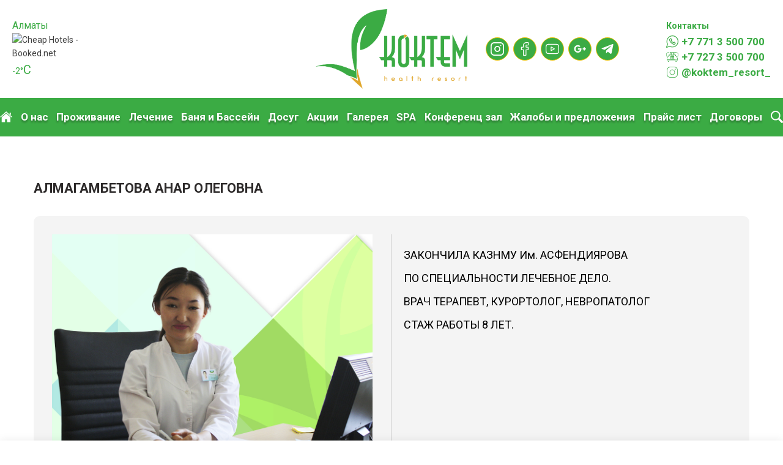

--- FILE ---
content_type: text/html; charset=UTF-8
request_url: https://koktem-resort.kz/almagambetova/
body_size: 35630
content:
<!DOCTYPE html>
<html lang="ru-RU">
<head>
	<meta charset="UTF-8">
	<meta name="viewport" content="width=device-width, initial-scale=1.0, maximum-scale=1.0, user-scalable=no">
	<link rel="profile" href="http://gmpg.org/xfn/11">
	<link rel="pingback" href="https://koktem-resort.kz/xmlrpc.php">
	<title>врач Алмагамбетова &#8212; Санаторий КОКТЕМ</title>
    <script>
      var bwg_admin_ajax = 'https://koktem-resort.kz/wp-admin/admin-ajax.php?action=shortcode_bwg';
      var bwg_ajax_url = 'https://koktem-resort.kz/wp-admin/admin-ajax.php?action';
      var bwg_plugin_url = 'https://koktem-resort.kz/wp-content/plugins/photo-gallery';
      document.addEventListener('DOMContentLoaded', function(){ // Analog of $(document).ready(function(){
        bwg_check_ready = function () {}
        document.onkeyup = function(e){
          if ( e.key == 'Escape' ) {
            bwg_remove_loading_block();
          }
        };
      });

      // Set shortcode popup dimensions.
      function bwg_set_shortcode_popup_dimensions() {
        var H = jQuery(window).height(), W = jQuery(window).width();
        jQuery("#TB_title").hide().first().show();
        // New
        var tbWindow = jQuery('#TB_window');
        if (tbWindow.size()) {
          tbWindow.width(W).height(H);
          jQuery('#TB_iframeContent').width(W).height(H);
          tbWindow.attr('style',
            'top:'+ '0px !important;' +
            'left:' + '0px !important;' +
            'margin-left:' + '0;' +
            'z-index:' + '1000500;' +
            'max-width:' + 'none;' +
            'max-height:' + 'none;' +
            '-moz-transform:' + 'none;' +
            '-webkit-transform:' + 'none'
          );
        }
        // Edit
        var tbWindow = jQuery('.mce-window[aria-label="Photo Gallery"]');
        if (tbWindow.length) {
          // To prevent wp centering window with old sizes.
          setTimeout(function() {
            tbWindow.width(W).height(H);
            tbWindow.css({'top': 0, 'left': 0, 'margin-left': '0', 'z-index': '1000500'});
            tbWindow.find('.mce-window-body').width(W).height(H);
          }, 10);
        }
      }
      // Create loading block.
      function bwg_create_loading_block() {
        jQuery('body').append('<div class="loading_div" style="display:block; width: 100%; height: 100%; opacity: 0.6; position: fixed; background-color: #000000; background-image: url('+ bwg_plugin_url +'/images/spinner.gif); background-position: center; background-repeat: no-repeat; background-size: 50px; z-index: 1001000; top: 0; left: 0;"></div>');
      }
      // Remove loading block.
      function bwg_remove_loading_block() {
        jQuery(".loading_div", window.parent.document).remove();
        jQuery('.loading_div').remove();
      }
	  </script>
    <meta name='robots' content='max-image-preview:large' />
<link rel='dns-prefetch' href='//fonts.googleapis.com' />
<link rel='dns-prefetch' href='//cdn.jsdelivr.net' />
<link rel='dns-prefetch' href='//s.w.org' />
<link rel="alternate" type="application/rss+xml" title="Санаторий КОКТЕМ &raquo; Лента" href="https://koktem-resort.kz/feed/" />
<link rel="alternate" type="application/rss+xml" title="Санаторий КОКТЕМ &raquo; Лента комментариев" href="https://koktem-resort.kz/comments/feed/" />
<link rel='stylesheet' id='wp-block-library-css'  href='https://koktem-resort.kz/wp-includes/css/dist/block-library/style.min.css?ver=5.8.12' type='text/css' media='all' />
<link rel='stylesheet' id='wc-blocks-vendors-style-css'  href='https://koktem-resort.kz/wp-content/plugins/woocommerce/packages/woocommerce-blocks/build/wc-blocks-vendors-style.css?ver=6.5.2' type='text/css' media='all' />
<link rel='stylesheet' id='wc-blocks-style-css'  href='https://koktem-resort.kz/wp-content/plugins/woocommerce/packages/woocommerce-blocks/build/wc-blocks-style.css?ver=6.5.2' type='text/css' media='all' />
<link rel='stylesheet' id='contact-form-7-css'  href='https://koktem-resort.kz/wp-content/plugins/contact-form-7/includes/css/styles.css?ver=5.5.4' type='text/css' media='all' />
<link rel='stylesheet' id='bwg_fonts-css'  href='https://koktem-resort.kz/wp-content/plugins/photo-gallery/css/bwg-fonts/fonts.css?ver=0.0.1' type='text/css' media='all' />
<link rel='stylesheet' id='sumoselect-css'  href='https://koktem-resort.kz/wp-content/plugins/photo-gallery/css/sumoselect.min.css?ver=3.3.24' type='text/css' media='all' />
<link rel='stylesheet' id='mCustomScrollbar-css'  href='https://koktem-resort.kz/wp-content/plugins/photo-gallery/css/jquery.mCustomScrollbar.min.css?ver=3.1.5' type='text/css' media='all' />
<link rel='stylesheet' id='bwg_googlefonts-css'  href='https://fonts.googleapis.com/css?family=Ubuntu&#038;subset=greek,latin,greek-ext,vietnamese,cyrillic-ext,latin-ext,cyrillic' type='text/css' media='all' />
<link rel='stylesheet' id='bwg_frontend-css'  href='https://koktem-resort.kz/wp-content/plugins/photo-gallery/css/styles.min.css?ver=1.5.87' type='text/css' media='all' />
<link rel='stylesheet' id='wpb-google-fonts-css'  href='//fonts.googleapis.com/css?family=Open+Sans&#038;ver=5.8.12' type='text/css' media='all' />
<link rel='stylesheet' id='weather-atlas-css'  href='https://koktem-resort.kz/wp-content/plugins/weather-atlas/public/css/weather-atlas-public.min.css?ver=1.2.1' type='text/css' media='all' />
<link rel='stylesheet' id='weather-icons-css'  href='https://koktem-resort.kz/wp-content/plugins/weather-atlas/public/font/weather-icons/weather-icons.min.css?ver=1.2.1' type='text/css' media='all' />
<style id='woocommerce-inline-inline-css' type='text/css'>
.woocommerce form .form-row .required { visibility: visible; }
</style>
<link rel='stylesheet' id='wppopups-base-css'  href='https://koktem-resort.kz/wp-content/plugins/wp-popups-lite/src/assets/css/wppopups-base.css?ver=2.1.4.5' type='text/css' media='all' />
<link rel='stylesheet' id='my-fancybox-css'  href='https://cdn.jsdelivr.net/gh/fancyapps/fancybox@3.5.7/dist/jquery.fancybox.min.css?ver=5.8.12' type='text/css' media='all' />
<link rel='stylesheet' id='my-slick-css'  href='https://koktem-resort.kz/wp-content/themes/woodmart/css/slick.css?ver=5.8.12' type='text/css' media='all' />
<link rel='stylesheet' id='my-slick-theme-css'  href='https://koktem-resort.kz/wp-content/themes/woodmart/css/slick-theme.css?ver=5.8.12' type='text/css' media='all' />
<link rel='stylesheet' id='my-main-css'  href='https://koktem-resort.kz/wp-content/themes/woodmart/css/style.css?ver=5.8.12' type='text/css' media='all' />
<link rel='stylesheet' id='font-awesome-css-css'  href='https://koktem-resort.kz/wp-content/themes/woodmart/css/font-awesome.min.css?ver=4.0.4' type='text/css' media='all' />
<link rel='stylesheet' id='bootstrap-css'  href='https://koktem-resort.kz/wp-content/themes/woodmart/css/bootstrap.min.css?ver=4.0.4' type='text/css' media='all' />
<link rel='stylesheet' id='woodmart-style-css'  href='https://koktem-resort.kz/wp-content/themes/woodmart/style.min.css?ver=4.0.4' type='text/css' media='all' />
<link rel='stylesheet' id='xts-google-fonts-css'  href='//fonts.googleapis.com/css?family=Roboto%3A100%2C300%2C400%2C500%2C700%2C900%2C100italic%2C300italic%2C400italic%2C500italic%2C700italic%2C900italic&#038;ver=4.0.4' type='text/css' media='all' />
<script type="text/template" id="tmpl-variation-template">
	<div class="woocommerce-variation-description">{{{ data.variation.variation_description }}}</div>
	<div class="woocommerce-variation-price">{{{ data.variation.price_html }}}</div>
	<div class="woocommerce-variation-availability">{{{ data.variation.availability_html }}}</div>
</script>
<script type="text/template" id="tmpl-unavailable-variation-template">
	<p>Этот товар недоступен. Пожалуйста, выберите другую комбинацию.</p>
</script>
<!--n2css--><script type='text/javascript' src='https://koktem-resort.kz/wp-includes/js/jquery/jquery.min.js?ver=3.6.0' id='jquery-core-js'></script>
<script type='text/javascript' src='https://koktem-resort.kz/wp-includes/js/jquery/jquery-migrate.min.js?ver=3.3.2' id='jquery-migrate-js'></script>
<script type='text/javascript' src='https://koktem-resort.kz/wp-content/plugins/photo-gallery/js/jquery.sumoselect.min.js?ver=3.3.24' id='sumoselect-js'></script>
<script type='text/javascript' src='https://koktem-resort.kz/wp-content/plugins/photo-gallery/js/jquery.mobile.min.js?ver=1.4.5' id='jquery-mobile-js'></script>
<script type='text/javascript' src='https://koktem-resort.kz/wp-content/plugins/photo-gallery/js/jquery.mCustomScrollbar.concat.min.js?ver=3.1.5' id='mCustomScrollbar-js'></script>
<script type='text/javascript' src='https://koktem-resort.kz/wp-content/plugins/photo-gallery/js/jquery.fullscreen.min.js?ver=0.6.0' id='jquery-fullscreen-js'></script>
<script type='text/javascript' id='bwg_frontend-js-extra'>
/* <![CDATA[ */
var bwg_objectsL10n = {"bwg_field_required":"field is required.","bwg_mail_validation":"\u042d\u0442\u043e \u043d\u0435\u043f\u0440\u0430\u0432\u0438\u043b\u044c\u043d\u044b\u0439 \u0430\u0434\u0440\u0435\u0441 \u044d\u043b\u0435\u043a\u0442\u0440\u043e\u043d\u043d\u043e\u0439 \u043f\u043e\u0447\u0442\u044b.","bwg_search_result":"\u041f\u043e \u0432\u0430\u0448\u0435\u043c\u0443 \u043f\u043e\u0438\u0441\u043a\u0443 \u0438\u0437\u043e\u0431\u0440\u0430\u0436\u0435\u043d\u0438\u0439 \u043d\u0435 \u043d\u0430\u0439\u0434\u0435\u043d\u043e.","bwg_select_tag":"Select Tag","bwg_order_by":"Order By","bwg_search":"\u041f\u043e\u0438\u0441\u043a","bwg_show_ecommerce":"Show Ecommerce","bwg_hide_ecommerce":"Hide Ecommerce","bwg_show_comments":"\u041f\u043e\u043a\u0430\u0437\u0430\u0442\u044c \u043a\u043e\u043c\u043c\u0435\u043d\u0442\u0430\u0440\u0438\u0438","bwg_hide_comments":"\u0421\u043a\u0440\u044b\u0442\u044c \u043a\u043e\u043c\u043c\u0435\u043d\u0442\u0430\u0440\u0438\u0438","bwg_restore":"\u0412\u043e\u0441\u0441\u0442\u0430\u043d\u043e\u0432\u0438\u0442\u044c","bwg_maximize":"\u0423\u0432\u0435\u043b\u0438\u0447\u0438\u0442\u044c","bwg_fullscreen":"\u041f\u043e\u043b\u043d\u043e\u044d\u043a\u0440\u0430\u043d\u043d\u044b\u0439 \u0440\u0435\u0436\u0438\u043c","bwg_exit_fullscreen":"\u041e\u0442\u043a\u043b\u044e\u0447\u0438\u0442\u044c \u043f\u043e\u043b\u043d\u043e\u044d\u043a\u0440\u0430\u043d\u043d\u044b\u0439 \u0440\u0435\u0436\u0438\u043c","bwg_search_tag":"SEARCH...","bwg_tag_no_match":"No tags found","bwg_all_tags_selected":"All tags selected","bwg_tags_selected":"tags selected","play":"\u041d\u0430\u0447\u0430\u0442\u044c","pause":"\u041f\u0430\u0443\u0437\u0430","is_pro":"","bwg_play":"\u041d\u0430\u0447\u0430\u0442\u044c","bwg_pause":"\u041f\u0430\u0443\u0437\u0430","bwg_hide_info":"\u0421\u043a\u0440\u044b\u0442\u044c \u0438\u043d\u0444\u043e\u0440\u043c\u0430\u0446\u0438\u044e","bwg_show_info":"\u041f\u043e\u043a\u0430\u0437\u0430\u0442\u044c \u0438\u043d\u0444\u043e\u0440\u043c\u0430\u0446\u0438\u044e","bwg_hide_rating":"\u0421\u043a\u0440\u044b\u0442\u044c \u0440\u0435\u0439\u0442\u0438\u043d\u0433","bwg_show_rating":"\u041f\u043e\u043a\u0430\u0437\u0430\u0442\u044c \u0440\u0435\u0439\u0442\u0438\u043d\u0433","ok":"Ok","cancel":"Cancel","select_all":"\u0412\u044b\u0431\u0440\u0430\u0442\u044c \u0432\u0441\u0435","lazy_load":"0","lazy_loader":"https:\/\/koktem-resort.kz\/wp-content\/plugins\/photo-gallery\/images\/ajax_loader.png","front_ajax":"0","bwg_tag_see_all":"see all tags","bwg_tag_see_less":"see less tags"};
/* ]]> */
</script>
<script type='text/javascript' src='https://koktem-resort.kz/wp-content/plugins/photo-gallery/js/scripts.min.js?ver=1.5.87' id='bwg_frontend-js'></script>
<script type='text/javascript' src='https://koktem-resort.kz/wp-content/plugins/weather-atlas/public/js/weather-atlas-public.min.js?ver=1.2.1' id='weather-atlas-js'></script>
<script type='text/javascript' src='https://koktem-resort.kz/wp-includes/js/imagesloaded.min.js?ver=5.8.12' id='imagesloaded-js'></script>
<link rel="https://api.w.org/" href="https://koktem-resort.kz/wp-json/" /><link rel="alternate" type="application/json" href="https://koktem-resort.kz/wp-json/wp/v2/pages/2213" /><link rel="EditURI" type="application/rsd+xml" title="RSD" href="https://koktem-resort.kz/xmlrpc.php?rsd" />
<link rel="wlwmanifest" type="application/wlwmanifest+xml" href="https://koktem-resort.kz/wp-includes/wlwmanifest.xml" /> 
<meta name="generator" content="WordPress 5.8.12" />
<meta name="generator" content="WooCommerce 6.1.2" />
<link rel="canonical" href="https://koktem-resort.kz/almagambetova/" />
<link rel='shortlink' href='https://koktem-resort.kz/?p=2213' />
<link rel="alternate" type="application/json+oembed" href="https://koktem-resort.kz/wp-json/oembed/1.0/embed?url=https%3A%2F%2Fkoktem-resort.kz%2Falmagambetova%2F" />
<link rel="alternate" type="text/xml+oembed" href="https://koktem-resort.kz/wp-json/oembed/1.0/embed?url=https%3A%2F%2Fkoktem-resort.kz%2Falmagambetova%2F&#038;format=xml" />


<!-- Saphali Lite Version -->
<meta name="generator" content="Saphali Lite 1.8.13" />

<meta name="theme-color" content="">	<noscript><style>.woocommerce-product-gallery{ opacity: 1 !important; }</style></noscript>
	<link rel="icon" href="https://koktem-resort.kz/wp-content/uploads/2019/11/cropped--32x32.png" sizes="32x32" />
<link rel="icon" href="https://koktem-resort.kz/wp-content/uploads/2019/11/cropped--192x192.png" sizes="192x192" />
<link rel="apple-touch-icon" href="https://koktem-resort.kz/wp-content/uploads/2019/11/cropped--180x180.png" />
<meta name="msapplication-TileImage" content="https://koktem-resort.kz/wp-content/uploads/2019/11/cropped--270x270.png" />
		<style type="text/css" id="wp-custom-css">
			/* Оцените нас */
.oc-us-main {
	width: 100%;
	padding: 70px 0;
}
.oc-us-check {
	display: flex;
	flex-direction: column;
}
.oc-us-row-item {
	margin-bottom: 10px;
}
.oc-us-btn {
background:#3BAB44!important;
    color: #fff!important;
    padding: 10px 50px!important;
    border: 2px solid #3BAB44!important;
    transition: all .4s ease!important;
}
.oc-us-btn:hover {
	color: #3BAB44!important;
	background:#fff!important;
}
.oc-us-inp-text, .oc-us-input {
	border: 2px solid #3BAB44!important;
    color: #000!important;
}
.oc-us-parag {
	color: #000!important;
	margin-bottom: 10px!important;
}
.oc-us-label {
	color: #000!important;
}
.oc-us-top-title, .oc-us-top-row h5 {
	text-align: center!important;
}
.oc-us-top-row {
	margin-bottom: 20px;
}
.oc-us-top-row-first {
	margin-bottom: 50px;
}
.oc-us-bottom-text {
	text-align: center!important;
	margin: 20px 0 0 0;
}



.bvi-button .bvi-link {
	display: flex;
	align-items: center;
	flex-direction: column;
}

table#uci_table * {
    border: none!important;
}
td#uci_curr_title {
    display: none;
}
tr#uci_row {
    display: flex;
    align-items: center;
}
tr#uci_row>td:nth-child(1) {
    display: none;
}
tr#uci_row>td:nth-child(2) {
    display: none;
}
tr#uci_row>td:nth-child(5) {
    display: none;
}
tr#uci_row>td:nth-child(6) {
    display: none;
}
tr#uci_row>td:nth-child(7) {
    display: none;
}
td#uci_curr_text {
    color: #3BAB44!important;
    font-size: 14px;
	   margin: 0;
    padding: 0;
	font-weight:500;
	margin-right: 5px;
}

/* Home page */
.main-desc-last-text {
	margin-top:20px!important;
	font-size:26px!important;
}

.pitanie-title p, .pitanie-subtitle-polulux p, .pitanie-subtitle p, .pitanie-subtitle-lux p, .putevki-sanatoriya-description p, .putevki-sanatoriya-price p, .lecheniya-item-top p, .min-voda-top p, .med-personal-name p, .otzivy-item h4, .otzivy-item p, .contact-address p, .news-item-date p {
	margin-bottom: 0;
	color: #000;
}
.min-voda-top h4 {
	margin-bottom: 30px;
	color: #000;
}
.sanat_rules:hover, .min-voda-bottom a:hover, .med-personal-more:hover, .news-item-btn a:hover, .gallery-btn a:hover {
	color: #fff;
} 
.san-desc-text p, .aparts-title h5, .aparts-title p, .aparts-middle-price p {
	margin-bottom: 0;
}
.otzivy-item {
	min-height: 310px!important;
}



.whb-color-dark:not(.whb-with-bg) {
    background-color: #ffff;
    box-shadow: 0px 2px 10px 0px #33333354;
}
.mega-menu-list>li>a, .menu-mega-dropdown .sub-menu>li>a {
    position: relative;
    display: block;
    margin-bottom: 0px;
    text-transform: none;
    font-weight: 400;
    line-height: 20px;
}
.woocommerce-product-details__short-description {
    margin-bottom: 10px;
    background: #ffdac4;
    padding: 5px;
    color: #333;
}
.amount {
    font-weight: 600;
    font-size: 40px!important;
}
.container {
	max-width: 100%!important;
}
@media (min-width: 1025px) {
	.container {
		width: 100%!important;
	}
}

.min-voda-title {
	font-size: 24px;
	color: #000;
}
.wc-proceed-to-checkout .checkout-button:hover{background:#4eab36;color:#fff;}
#place_order:hover{
	background:#4eab36;color:#fff;
}
#menu-item-1066>.sub-menu-dropdown>.container>.sub-menu{
	margin-left: 0;
	margin-right: 0;
}

.dop-uslugy, .putevki-price2 {
	width: 100%;
	border: 1px solid #000;
	background: #fff;
	font-size: 14px!important;
}
.dop-uslugy-wrap {
	padding: 70px 0;
}
.dop-uslugy-title {
	width: 100%;
	background: #3BAB44;
	color: #fff;
	text-align: center;
	border-bottom: 1px solid #000;
	font-weight: 600;
	font-size: 14px!important;
}
.dop-uslugy-main {
	display: flex;
	flex-wrap: wrap;
	justify-content: space-between;
	font-size: 14px!important;
}
.putevki-price2 {
	margin-bottom: 40px;
	border-bottom: none;
}
.dnlod-price {
	margin-bottom: 40px;
	display: flex;
	align-items: center;
}
.dnlod-price-icon {
	width: 45px;
	height: 45px;
	display: block;
}
.price-link {
	font-size: 17px;
}

.pp-main {
	font-size: 14px!important;
	display: flex;
	flex-wrap: wrap;
}
.pp-name {
	width: 60%;
	border-right: 1px solid #000;
}
.pp-item-name, .pp-item-price {
	color: #000;
	border-bottom: 1px solid #000;
	height: 45px;
}
.pp-item-price {
	text-align: center;
}
.pp-item-green {
	background: #3BAB44;
	color: #fff;
	font-weight: 600;
}

.pp-price {
	width: 40%;
	display: flex;
	flex-wrap: wrap;
}
.pp-price-left {
	width: 50%;
	border-right: 1px solid #000;
}
.pp-price-right {
	width: 50%;
}

.dop-uslugy-left {
	width: 49%;
	border-right: 1px solid #000;
	font-size: 14px!important;
}
.dop-uslugy-right {
	width: 49%;
	border-left: 1px solid #000;
	font-size: 14px!important;
}
.dop-uslugy-item {
	display: flex;
	font-size: 14px!important;
	border-bottom: 1px solid #000;
}
.dop-uslugy-item-last {
	border-bottom: 0;
}
.dop-uslugy-green {
	background: #3BAB44;
	font-weight: 600;
	font-size: 14px!important;
}
.dop-uslugy-green .dop-uslugy-price {
	color: #fff;
}
.dop-uslugy-name {
	width: 75%;
	border-right: 1px solid #000;
	color: #000;
	font-size: 14px!important;
}
.name-center {
	text-align: center;
	color: #fff;
}
.dop-uslugy-price {
	width: 25%;
	text-align: center;
	color: #000;
	font-size: 14px!important;
}



@media(max-width: 600px){
	.dop-uslugy-left, .dop-uslugy-right {
		width: 100%;
	}
}



.standart21 {
	background: #82C418;
}
#menu-item-153 {
	margin-bottom: 15px;
	flex: 0 0 250px;
	max-width: 100%;
	text-align: center;
	transition: all .3s ease;
}
#menu-item-154 {
	margin-bottom: 15px;
	flex: 0 0 250px;
	max-width: 100%;
	text-align: center;
	transition: all .3s ease;
}
#menu-item-152 {
	margin-bottom: 15px;
	flex: 0 0 250px;
	max-width: 100%;
	text-align: center;
	background: #B94566;
	transition: all .3s ease;
}
#menu-item-152>a>span {
	color: #fff;
}
#menu-item-149>a>span {
	color: #fff;
}
#menu-item-150>a>span {
	color: #fff;
}
#menu-item-149 {
	margin-bottom: 15px;
	flex: 0 0 250px;
	max-width: 100%;
	text-align: center;
	background: linear-gradient(90deg, rgba(220,4,110,1) 0%, rgba(255,139,0,1) 100%);
	transition: all .3s ease;
}
#menu-item-150 {
	margin-bottom: 15px;
	flex: 0 0 250px;
	max-width: 100%;
	text-align: center;
	background: linear-gradient(90deg, rgba(255,139,0,1) 0%, rgba(220,4,110,1) 100%);
	transition: all .3s ease;
}
#menu-item-1066>.sub-menu-dropdown>.color-scheme-dark>#menu-item-153>a:hover {
	background-color: transparent;
	color: #fff;
}

.navigation-style-bordered .menu-simple-dropdown .color-scheme-dark li a:hover, .navigation-style-default .menu-simple-dropdown .color-scheme-dark li a:hover, .navigation-style-separated .menu-simple-dropdown .color-scheme-dark li a:hover, .vertical-navigation .menu-simple-dropdown li a:hover, .woodmart-header-links .color-scheme-dark li a:hover {
	background-color: transparent!important;
}


.menu-item-153 {
	margin-bottom: 15px;
	flex: 0 0 250px;
	max-width: 100%;
	text-align: center;
	transition: all .3s ease;
}
.menu-item-154 {
	margin-bottom: 15px;
	flex: 0 0 250px;
	max-width: 100%;
	text-align: center;
	transition: all .3s ease;
}
.menu-item-152 {
	margin-bottom: 15px;
	flex: 0 0 250px;
	max-width: 100%;
	text-align: center;
	background: #B94566;
	transition: all .3s ease;
}
.menu-item-152>a>span {
	color: #fff;
}
.menu-item-149>a>span {
	color: #fff;
}
.menu-item-150>a>span {
	color: #fff;
}
.menu-item-149 {
	margin-bottom: 15px;
	flex: 0 0 250px;
	max-width: 100%;
	text-align: center;
	background: linear-gradient(90deg, rgba(220,4,110,1) 0%, rgba(255,139,0,1) 100%);
	transition: all .3s ease;
}
.menu-item-150 {
	margin-bottom: 15px;
	flex: 0 0 250px;
	max-width: 100%;
	text-align: center;
	background: linear-gradient(90deg, rgba(255,139,0,1) 0%, rgba(220,4,110,1) 100%);
	transition: all .3s ease;
}

#menu-item-150:hover {
	transform: scale(1.05);
}
#menu-item-152:hover {
	transform: scale(1.05);
}
#menu-item-149:hover {
	transform: scale(1.05);
}
#menu-item-154:hover {
	transform: scale(1.05);
}
#menu-item-153:hover {
	background: #82C418;
	transform: scale(1.05);
}
#menu-item-1066>.sub-menu-dropdown {
	padding: 15px;
	padding-bottom: 0;
	min-height: auto;
	width: 250px;
}
.standart21>a>span {
	color: #fff;
}
.standart22 {
	background: #35AABC;
}
.standart22>a>span {
	color: #fff;
}


#menu-item-1067>.sub-menu-dropdown {
	width: 450px;
}
#menu-item-1067 .sub-menu-dropdown .sub-menu {
	width: 100%;
	display: flex;
	flex-wrap: wrap;
	justify-content: space-around;
}

#menu-item-117 {
	display: inline-block;
	width: 45%;
}
#menu-item-117>a,#menu-item-118>a,#menu-item-110>a,#menu-item-121>a,#menu-item-108>a,#menu-item-119>a,#menu-item-111>a,#menu-item-113>a,#menu-item-115>a,#menu-item-112>a,#menu-item-123>a,#menu-item-120>a,#menu-item-114>a,#menu-item-124>a,#menu-item-125>a,#menu-item-126>a,#menu-item-116>a,#menu-item-122>a {
	text-align: center;
	padding-left: 0;
	padding-right: 0;
}
#menu-item-118 {
	display: inline-block;
	width: 45%;
}
#menu-item-110 {
	display: inline-block;
	width: 45%;
}
#menu-item-121 {
	display: inline-block;
	width: 45%;
}
#menu-item-108 {
	display: inline-block;
	width: 45%;
}
#menu-item-119 {
	display: inline-block;
	width: 45%;
}
#menu-item-111 {
	display: inline-block;
	width: 45%;
}
#menu-item-113 {
	display: inline-block;
	width: 45%;
}
#menu-item-115 {
	display: inline-block;
	width: 45%;
}
#menu-item-112 {
	display: inline-block;
	width: 45%;
}
#menu-item-123 {
	display: inline-block;
	width: 45%;
}
#menu-item-120 {
	display: inline-block;
	width: 45%;
}
#menu-item-114 {
	display: inline-block;
	width: 45%;
}
#menu-item-124 {
	display: inline-block;
	width: 45%;
}
#menu-item-125 {
	display: inline-block;
	width: 45%;
}
#menu-item-126 {
	display: inline-block;
	width: 45%;
}
#menu-item-116 {
	display: inline-block;
	width: 45%;
}
#menu-item-122 {
	display: inline-block;
	width: 45%;
}

#menu-item-1067:hover, #menu-item-1066:hover {
	cursor: pointer;
}
#menu-item-1067 .sub-menu-dropdown .container .sub-menu li a span {
	color: #000;
}
#menu-item-49 .sub-menu-dropdown {
	padding: 10px 0;
	min-height: auto;
	width: 250px;
}

#menu-item-1190 {
	display: block;
	margin: 0 auto;
	text-align: center;
	padding: 10px 0;
	background: #EABD00;
	margin-bottom: 15px;
	transition: all .3s ease;
}
#menu-item-1190>a>span {
	color: #fff;
}
#menu-item-1249 {
	display: block;
	margin: 0 auto;
	text-align: center;
	padding: 10px 0;
	background: #82C418;
	margin-bottom: 15px;
	transition: all .3s ease;
}
#menu-item-1290 {
	display: block;
	margin: 0 auto;
	text-align: center;
	padding: 10px 0;
	background: #82C418;
	transition: all .3s ease;
}
#menu-item-1249>a>span {
	color: #fff;
}
#menu-item-1290>a>span {
	color: #fff;
}
#menu-item-1190:hover, #menu-item-1249:hover, #menu-item-1290:hover {
	transform: scale(1.05);
} 
.lecheniye {padding: 50px 0;}
.lecheniye-one, .lecheniye-four {
	display: flex;
	flex-wrap: wrap;
	justify-content: space-between;
	margin-bottom: 15px;
}
.lecheniye-four-left {
	display: flex;
	flex-wrap: wrap;
	width: 100%;
	justify-content: space-between;
}
.lecheniye-one-right {
	width: 50%;
	display: flex;
	flex-wrap: wrap;
	justify-content: space-between;
}
.lecheniye-one-right-item {
	width: 49%;
}
.lecheniye-one-left {
	width: 49%;
	display: flex;
	flex-wrap: wrap;
	justify-content: space-between;
}
.lori1 {
	background: url(../wp-content/uploads/2019/10/el-for1-min.jpg) center center no-repeat;
	background-size: cover;
}
.lori2 {
	background: url(../wp-content/uploads/2019/10/2.jpg) center center no-repeat;
    background-size: cover;
}
.lecheniye-one-left-item {
	display: block;
	width: 49%;
	height: 230px;
}
 .lecheniye-four-left-item {
	display: block;
	width: 49%;
	height: 270px;
}
.lecheniye-four-left-item {margin-bottom:15px;}
.lecheniye-one-left-item:first-child {
	background: url(../wp-content/uploads/2019/10/vikhrevye-vanny_2_min.jpg) center center no-repeat;
	background-size: cover;
	margin-bottom: 15px;
}
.lecheniye-one-left-item:nth-child(2) {
	background: url(../wp-content/uploads/2019/10/23122017ckx8u2ehcopy.jpg) center center no-repeat;
	background-size: cover;
	margin-bottom: 15px;
}
.lecheniye-one-left-item:nth-child(3) {
	background: url(../wp-content/uploads/2019/10/2315158.jpg) center center no-repeat;
	background-size: cover;
}
.lecheniye-one-left-item:last-child {
	background: url(../wp-content/uploads/2019/11/IMG_0539.jpg) center center no-repeat;
	background-size: cover;
}


.lecheniye-two, .lecheniye-three {
	display: flex;
	flex-wrap: wrap;
	justify-content: space-between;
	margin-bottom: 15px;
}
.lecheniye-two-item:first-child{background: url(../wp-content/uploads/2019/10/DSC_0027.jpg) center center no-repeat;
	background-size: cover;}
.lecheniye-two-item:nth-child(2){background: url(../wp-content/uploads/2019/11/IMG_0570.jpg) center center no-repeat;
	background-size: cover;}
.lecheniye-two-item:nth-child(3){background: url(../wp-content/uploads/2019/11/IMG_0542.jpg) center center no-repeat;
	background-size: cover;}
.lecheniye-two-item:last-child{background: url(../wp-content/uploads/2019/10/543_original.jpg) center center no-repeat;
	background-size: cover;}
.lecheniye-two-item {
	width: 24%;
	height: 200px;
}

.lecheniye-three-item {
	width: 32.5%;
	height: 270px;
}
.lecheniye-four-item {
	width: 32.5%;
	height: 270px;
}
.lecheniye-three-item:first-child{background: url(../wp-content/uploads/2019/10/zhzhenie-v-kishechnike-e1513610701502.png) center center no-repeat;
	background-size: cover;}
.lecheniye-three-item:nth-child(2){background: url(../wp-content/uploads/2019/10/Hurts-intestine-during-pregnancy.jpeg) center center no-repeat;
	background-size: cover;}
.lecheniye-three-item:last-child{background: url(../wp-content/uploads/2019/10/kak-ochistit-pechen-.jpg) center center no-repeat;
	background-size: cover;}

.lecheniye-four-left-item:first-child{background: url(../wp-content/uploads/2019/11/IMG_0575.jpg) center center no-repeat;
	background-size: cover;}
.lecheniye-four-left-item:nth-child(2){background: url(../wp-content/uploads/2019/10/34d0812ed79a0f5f23d2c42ebbdfc044.jpg) center center no-repeat;
	background-size: cover;}
.lecheniye-four-left-item {
	width: 32.5%;
}
.lecheniye-four-left-item:nth-child(3) {
	background: url(../wp-content/uploads/2022/01/Стоматология-300x200.jpg) center center no-repeat;
	background-size: cover;
}


.lecheniye-hover {
	transition: all .5s ease;
}
.lecheniye-hover:hover {
	transform: scale(0.9);
}


.lecheniye-items-bg {
	background-color: rgba(130,196,24,0.3);
	width: 100%;
	height: 100%;
	display: flex;
	align-items: center;
	justify-content: center;
	color: #fff!important;
	font-size: 24px;
	text-align: center;
	text-shadow: 0 2px 2px rgba(0,0,0,0.4);
	font-weight: 500;
}

.bassein-grid-wrapper {
		display: grid; 
		grid-column-gap: 10px; grid-template-columns: 1fr 1fr 1fr;
	}

#projivaniye-page {padding:50px 0;width: 100%;}
.proj-wrapper {
	max-width: 1290px;
	width: 100%;
	margin: 0 auto;
}

.proj-main {
	display: flex;
	flex-wrap: wrap;
	justify-content: space-between;
}
.proj-column {
	width: 32.5%;
}
.proj-item {
	display: flex;
	justify-content: center;
	align-items: center;
	width: 100%;
	height: 260px;
	margin-bottom: 15px;
}
.proj-item:first-child {
	background: url(../wp-content/themes/woodmart/images/standart-room.jpg) center center no-repeat;
	background-size: cover;
}
#proj-polulux {
	background: url(../wp-content/themes/woodmart/images/polulux-room.jpg) center center no-repeat;
	background-size: cover;
	margin-bottom: 0;
}
.proj-item:nth-child(3) {
	background: url(../wp-content/themes/woodmart/images/lux-room.jpg) center center no-repeat;
	background-size: cover;
}
.proj-item:last-child {
	background: url(../wp-content/themes/woodmart/images/apartplus-room.jpeg) center center no-repeat;
	background-size: cover;
	margin-bottom: 0;
}
.proj-middle-item:first-child {
	background: url(../wp-content/themes/woodmart/images/polulux-room.jpg) center center no-repeat;
	background-size: cover;
}
.proj-middle-item:nth-child(2) {
	background: url(../wp-content/themes/woodmart/images/lux-room.jpg) center center no-repeat;
	background-size: cover;
}
.proj-middle-item:last-child {
	background: url(../wp-content/themes/woodmart/images/apart-room.jpeg) center center no-repeat;
	background-size: cover;
}


.proj-middle-item-height {
	height: 550px;
}

.proj-name {
	font-size: 40px!important;
}

/* Стандарт страница */
.putevki_slider {
	width: 100%;
}
.putevka_main {
	padding: 50px 0;
	display: flex;
	flex-wrap: wrap;
	justify-content: space-between;
}
.putevka_wrapper {
	max-width: 1170px;
	width: 100%;
	margin: 0 auto;
}
.putevka_card {
	width: 49%;
	margin-bottom: 20px;
	background: #F7F7F7;
	padding: 15px;
}
.putevka_card:last-child {
	background: #fff;
	border: 2px dashed #db0000;
}
.putevka_card_title{
	text-align: center;
	margin-bottom: 15px;
}
.putevka_card_desc {
	margin: 0;
	color: #000;
}
.putevka_card_desc:last-child {
	margin-bottom: 15px;
	color: #000;
}
.card_price {
	display: flex;
	flex-wrap: wrap;
	justify-content: space-between;
	margin-bottom: 15px;
}
.card_price_item {
	width: 48%;
	display: flex;
	padding: 10px;
	align-items: center;
	background: #fff;
	transition: all .3s ease;
}
.card_price_item:hover {
	box-shadow: 0 0 5px 2px rgba(0,0,0,0.3);
}
.card_price_text {
	color: #000;
	width: 60%;
	margin: 0!important;
}
.card_price_money_left {
	color: #3BAB44;
	font-size: 18px;
	width: 40%;
	text-align: right;
	margin: 0!important;
	font-weight: 500;
}
.card_price_money {
	width: 40%;
	color: #0000FF;
	font-size: 18px;
	text-align: right;
	margin: 0!important;
	font-weight: 500;
}
.online_bron {
	display: flex;
	margin-bottom: 35px;
}
.card_calendar_bg {
	background: #fff;
	height: 60px;
	width: 20%;
	display: flex;
	align-items: center;
	justify-content: center;
}
.card_calendar_svg {
	width: 80%;
	height: 80%;
}
.card_bron_btn {
	width: 80%;
	background: #287BDB;
	color: #fff!important;
	font-size: 18px;
	font-weight: 500;
	display: flex;
	align-items: center;
	justify-content: center;
}
.putevki_card_pay_img {
	width: 60%;
	margin: 0;
}
.putevki_card_paym {
	margin-bottom: 15px;
	font-size: 24px;
}
.putevki_card_procedury {
	display: flex;
	flex-wrap: wrap;
	justify-content: space-between;
	margin-top: 35px;
}
.putevki_card_procedury_item {
	background: #f4f4f4;
	width: 48.5%;
	margin-bottom: 15px;
	font-size: 16px;
	font-weight: 500;
	border-radius: 4px;
	color: #000;
	text-align: center;
	padding: 10px 0;
	box-shadow: 0px 0px 10px 0px rgba(0,0,0,0.3);
}
.putevki_card_pitaniye {
	margin-top: 35px;
}
.card_pitaniye_item {
	list-style: none;
	width: 80%;
	background: #fff;
	box-shadow: 0px 0px 10px 0px rgba(0,0,0,0.4);
	padding: 10px;
	color: #000;
	font-weight: 500;
	margin-bottom: 15px;
}
.putevki_rules_text {
	color: #000;
	margin: 0;
}
.putevki_rules_em {
	color: #993300;
}
.putevki_rules_margin {
	margin-bottom: 15px;
}

/*Styles for uslugy*/
.uslugy_banner {
	width: 100%;
	height: 400px;
}
.vanna-banner {
	background: url(../wp-content/uploads/2019/10/vikhrevye-vanny_2_min.jpg) center center no-repeat;
	background-size: cover;
}
.aeronoter-banner {
	background: url(../wp-content/uploads/2019/11/IMG_0539.jpg) center center no-repeat;
	background-size: cover;
}
.galo-f-banner {
	background: url(../wp-content/uploads/2019/09/galacomplex.jpg) center center no-repeat;
	background-size: cover;
}
.ginekolog-banner {
	background: url(../wp-content/uploads/2019/10/Hurts-intestine-during-pregnancy.jpeg) center center no-repeat;
	background-size: cover;
}
.duodenal-banner {
	background: url(../wp-content/uploads/2019/10/fibrogastroskopiya-2.jpg) center center no-repeat;
	background-size: cover;
}
.ingalac-banner {
	background: url(../wp-content/uploads/2019/11/IMG_0542.jpg) center center no-repeat;
	background-size: cover;
}
.kishechnik-banner {
	background: url(../wp-content/uploads/2019/10/zhzhenie-v-kishechnike-e1513610701502.png) center center no-repeat;
	background-size: cover;
}
.stomatologia-banner {
	background: url(../wp-content/uploads/2022/01/slider-58701.jpg) center center no-repeat;
	background-size: cover;
}
.fizra-banner {
	background: url(../wp-content/uploads/2019/11/IMG_0570.jpg) center center no-repeat;
	background-size: cover;
}
.masage-banner {
	background: url(../wp-content/uploads/2019/10/34d0812ed79a0f5f23d2c42ebbdfc044.jpg) center center no-repeat;
	background-size: cover;
}
.pool-banner {
	background: url(../wp-content/uploads/2019/11/IMG_0575.jpg) center center no-repeat;
	background-size: cover;
}
.desna-banner {
	background: url(../wp-content/uploads/2019/10/543_original.jpg) center center no-repeat;
	background-size: cover;
}
.parafin-banner {
	background: url(../wp-content/uploads/2019/10/2315158.jpg) center center no-repeat;
	background-size: cover;
}
.dush-banner {
	background: url(../wp-content/uploads/2019/10/23122017ckx8u2ehcopy.jpg) center center no-repeat;
	background-size: cover;
}
.psiholog-banner {
	background: url(../wp-content/uploads/2019/10/DSC_0027.jpg) center center no-repeat;
	background-size: cover;
}
.soleter-banner {
	background: url(../wp-content/uploads/2019/10/2.jpg) center center no-repeat;
	background-size: cover;
}
.tubaj-banner {
	background: url(../wp-content/uploads/2019/10/kak-ochistit-pechen-.jpg) center center no-repeat;
	background-size: cover;
}
.phisio-banner {
	background: url(../wp-content/uploads/2019/10/el-for1-min.jpg) center center no-repeat;
	background-size: cover;
}


.uslugy_title {
	text-align: center;
	margin-bottom: 30px;
	font-size: 28px;
}
.uslugy {
	padding: 50px 0;
}
.uslugy, .uslugy p {
	color: #000;
}
.uslugy p {
	margin: 0;
}
.uslugy_margin {
	margin-bottom: 15px!important;
}
.uslugy_putevki {
	display: flex;
	flex-wrap: wrap;
	justify-content: space-between;
}
.uslugy_infobox {
	width: 260px;
	height: 340px;
	background: #3BAB44;
	padding: 10px;
	display: flex;
	flex-direction: column;
	align-items: center;
	box-shadow: 0px 0px 10px 0px rgba(0,0,0,0.4);
}
.svg_bg {
	display: flex;
    width: 80px;
    height: 80px;
    padding: 10px;
    border-radius: 50%;
    justify-content: center;
    align-items: center;
    box-shadow: 0 2px 4px 0 rgba(0, 0, 0, 0.30);
	margin-bottom: 15px;
}
.svg_bg_st {
  background: url(../wp-content/uploads/2019/12/c.jpg) center center no-repeat;
	background-size: cover;
}
.svg_bg_pl {
	background: url(../wp-content/uploads/2019/12/b.jpg) center center no-repeat;
	background-size: cover;
}
.svg_bg_lx {
	background: url(../wp-content/uploads/2019/12/l.jpg) center center no-repeat;
	background-size: cover;
}
.svg_bg_apr {
	background: url(../wp-content/uploads/2019/12/A_.jpg) center center no-repeat;
	background-size: cover;
}
.uslugy_infobox_title {
	text-transform: uppercase;
	color: #fff;
	font-size: 20px;
	margin-bottom: 15px;
}
.uslugy_infobox_price {
	background: #fff;
	text-align: center;
	padding: 5px 0;
	font-size: 17px;
	font-weight: 500;
	width: 100%;
	color: #000;
	margin-bottom: 80px;
}
.uslugy_infobox_more {
	width: 180px;
	padding: 10px 0;
	text-align: center;
	border-radius: 5px;
	background: #fff;
	color: #000;
	margin-top: 20px;
}

.pool_photos {
	display: flex;
	width: 100%;
	justify-content: space-between;
	flex-wrap: wrap;
	padding: 30px 0;
}
.pool_img1 {
	background: url(../wp-content/uploads/2019/11/IMG_0580.jpg) center center no-repeat;
	background-size: cover;
	width: 360px;
	height: 270px;
}
.pool_img2 {
	background: url(../wp-content/uploads/2019/11/IMG_0574.jpg) center center no-repeat;
	background-size: cover;
	width: 360px;
	height: 270px;
}
.pool_img3 {
	background: url(../wp-content/uploads/2019/11/IMG_0579.jpg) center center no-repeat;
	background-size: cover;
	width: 360px;
	height: 270px;
}
.psix_img1 {
	background: url(../wp-content/uploads/2019/10/DSC_0032.jpg) center center no-repeat;
	background-size: cover;
	width: 370px;
	height: 270px;
}
.psix_img2 {
	background: url(../wp-content/uploads/2019/10/DSC_0031.jpg) center center no-repeat;
	background-size: cover;
	width: 370px;
	height: 270px;
}
.psix_img3 {
	background: url(../wp-content/uploads/2019/10/DSC_0028.jpg) center center no-repeat;
	background-size: cover;
	width: 370px;
	height: 270px;
}

.phisio_img1 {
	background: url(../wp-content/uploads/2019/11/IMG_0564.jpg) center center no-repeat;
	background-size: cover;
	width: 370px;
	height: 270px;
}
.phisio_img2 {
	background: url(../wp-content/uploads/2019/11/IMG_0566.jpg) center center no-repeat;
	background-size: cover;
	width: 370px;
	height: 270px;
}
.phisio_img3 {
	background: url(../wp-content/uploads/2019/11/IMG_0565.jpg) center center no-repeat;
	background-size: cover;
	width: 370px;
	height: 270px;
}

/*Rules page*/

#rules_page {
	background: #F4F4F4;
	border-radius: 10px;
	padding: 20px;
	margin-top: 40px;
}
.rules_title {
	text-align: center;
}
.rules_parag {
	color: #000;
}

.jaloby_page {
	padding: 40px 0;
}
.jaloby_title {
	text-align: center;
	background: #F4F4F4;
	padding: 20px;
	margin-bottom: 60px;
}
.jaloby_title h2 {
	margin: 0!important;
}

.pay_met_title {
	text-align: center;
	margin: 50px;
}
.pay_methods_main {
	background: #F4F4F4;
	border-radius: 15px;
	padding: 20px;
}
.pay_methods_main p {
	color: #000;
}
.pay_met_parag {
	margin: 0!important;
}
.pay_met_img {
	width: 40%;
	background: url(../wp-content/uploads/2019/11/paymet.png) center center no-repeat;
	background-size: cover;
	height: 140px;
	margin-bottom: 20px;
}
.new_gallery_title {
	text-align: center;
	margin: 30px auto;
}

.about_us_wrap {
		padding: 150px 0;
	text-align: center;
	font-size: 24px;
	font-weight: 600;
	width: 100%;
	color: #000;
}

/* about us */

.about_us_banner {
	background: url(../wp-content/uploads/2019/12/22.jpg) center center no-repeat;
	background-size: cover;
	width: 100%;
	height: 400px;
}

.about_us_main {
	padding: 40px 0;
}
.about_us_articles {
	display: flex;
	flex-wrap: wrap;
	justify-content: space-between;
	margin-bottom: 30px;
}
.about_us_article {
	width: 100%;
}

.about_us_article:nth-child(2){
	display: flex;
	flex-direction: column;
	justify-content: space-between;
}
.ab_us_img {
	width: 100%;
}
.ab_us_parag {
	color: #000;
	margin-bottom: 20px;
}
.about_us_title {
	margin-bottom: 40px!important;
	text-align: center;
}
.ab_us_img_bottom {
	display: flex;
	flex-wrap: wrap;
	margin-bottom: 30px;
}
.ab_us_img_b {
	width: 375px;
	margin-right: 15px;
	margin-bottom: 15px;
	transition: all .4s ease;
	cursor: pointer;
}
.ab_us_img_b:hover {
	transform: scale(1.1);
}
.abus-minvoda-img {
	width: 90%;
	height: auto;
	margin: 0 auto;
	display: block;
}
.ab_us_parag1 {
	margin:0;
	color: #000;
}
.au-pt {
	color: #000;
	margin: 0;
}
.au-pt-last {
	color: #000;
	margin-bottom: 15px;
}

.ab-us-advantages {
	width: 100%;
	padding: 50px 0;
}
.au-advant-items {
	display: flex;
	justify-content: center;
	flex-wrap: wrap;
}
.au-advant-item {
	width: 23%;
	display: flex;
	flex-direction: column;
	margin: 0 1% 20px;
}
.au-advant-svg {
	width: 45px;
	height: 45px;
	fill: #3BAB44;
}
.au-advant-text {
	color: #000;
	margin-bottom: 0;
	font-size: 17px;
}


/* Конференц зал */

.konference {
	width: 100%;
	padding: 70px 0;
}
.konf-wrap {
	display: flex;
	flex-wrap: wrap;
}
.konf-gallery {
	width: 70%;
	display: flex;
	flex-wrap: wrap;
	padding: 0 10px;
	box-sizing: border-box;
}

.konf-photo {
	width: 31.3333333333%;
	margin: 1%;
	transition: all .4s ease;
	cursor: pointer;
}
.konf-photo:hover {
	transform: scale(1.1);
}
.konf-info {
	width: 30%;
	border-left: 1px solid #E7E7E7;
	padding: 0 10px;
	box-sizing: border-box;
}
.konf-info-text {
	color: #000!important;
	margin-bottom: 5px!important;
}

/* spa */

.spa-main {
	width: 100%;
	padding: 70px 0;
}
.spa-title {}
.spa-wrap {
	width: 100%;
}
.spa-item {
	width: 100%;
	padding: 20px;
	box-sizing: border-box;
	background: #fff;
}
.spa-item1 {
	background: #f4f4f4!important;
}
.spa-parag {
	color: #000;
	margin: 0!important;
}


/* Врачи */

.vrach-box {
	padding: 70px 0!important;
	width: 100%!important;
}
.vrach-title {
	margin-bottom: 30px!important;
}
.vrach-info-wrap {
	display: flex!important;
	flex-wrap: wrap!important;
	background: #f4f4f4!important;
	padding: 30px 0!important;
	border-radius: 10px!important;
}
.vrach-photo {
	width: 50%!important;
	padding: 0 30px!important;
	border-right: 1px solid #ccc!important;
	box-sizing: border-box!important;
}
.vrach-photo img {
	width: 100%!important;
}
.vrach-info {
	width: 50%!important;
	padding: 20px!important;
	box-sizing: border-box!important;
}
.vrach-parag {
	text-transform: capitalize!important;
	margin-bottom: 10px!important;
	font-size: 18px!important;
	color: #000!important;
}

/* Досуг */

.dosug-main {
	width: 100%;
	padding: 70px 0;
}
.dosug-wrap {
	width: 100%;
	display: flex;
	justify-content: space-evenly;
	flex-wrap: wrap;
}
.vneshniy-dosug {
	background: url(../wp-content/uploads/2020/02/vneshniy-dosug-bg.jpg) center center no-repeat;
	background-size: 100%;
	transition: all .4s ease;
}
.vnutreniy-dosug {
	background: url(../wp-content/uploads/2020/02/vnutreniy-dosug1.jpg) center center no-repeat;
	background-size: 100%;
	transition: all .4s ease;
}
.vnutreniy-dosug:hover, .vneshniy-dosug:hover {
	background-size: 120%;
	color: #fff;
}
.dosug-item11 {
	display: flex;
	justify-content: center;
	align-items: center;
	transition: all .4s ease;
	max-width: 560px;
	width: 100%;
	height: 360px;
	color: #fff;
	text-transform: upperCase;
	font-weight: 600;
	text-shadow: -2px 2px 3px rgba(0,0,0,0.4);
	font-size: 20px;
}

.dosug-item1 {
	display: flex;
	width: 100%;
	height: 100%;
	justify-content: center;
	align-items: center;
background:rgba(130,196,24,0.3);
	color: #fff;
}
.dosug-item1:hover {
	color: #fff;
}
.dosug-text-top {
	background: #F4F4F4;
	padding: 20px;
	color: #000!important;
	margin-bottom: 30px;
}
.dosug-text-top p {
	margin: 0!important;
	font-size: 18px;
}
.dosug-parag {
	color: #000!important;
}
.vnutr-dosug-top-banner {
	background: url(../wp-content/uploads/2020/02/vnutreniy-dosug1.jpg) center center no-repeat;
	background-size: cover;
	width: 100%;
	height: 500px;
}
.vnut-dosug-wrap {
	width: 100%;
}

.vnut-dosug-imgs {
	display: flex;
	width: 100%;
	justify-content: space-between;
	flex-wrap: wrap;
	margin-top: 50px;
}
.vnut-d-imgs-item {
	width: 280px;
	height: 220px;
	margin-bottom: 15px;
	transition: all .4s ease;
	cursor: pointer;
}
.vnut-d-imgs-item:hover {
	transform: scale(1.1);
}
.vnut-d-img {
	height: 100%;
}


/* bassein */
.bassein-main {
	padding: 70px 0;
	width: 100%;
}
.bassein-banner {
	width: 100%;
	height: 500px;
	background: url(../wp-content/uploads/2020/02/IMG_6995.jpg) center center no-repeat;
	background-size: cover;
}
.bassein-text {
	width: 100%;
	margin-bottom: 20px;
}
.bassein-parag {
	color: #000;
	margin-bottom: 10px;
	font-size: 18px;
}

/* akcii */ 
.akcii-main {
	width: 100%;
	padding: 70px 0;
}
.akcii-wrap {
	width: 100%;
	display: flex;
	flex-wrap: wrap;
	justify-content: space-between;
}

.akciya-card {
	display: block;
	max-width: 350px;
	width: 100%;
	margin: 0 10px 10px 10px;
	overflow: hidden;
	position: relative;
	transition: all .5s ease;
	cursor: pointer;
}
.akciya-img {
	transition: all .5s ease;
}

.akciya-card:hover .akciya-img {
	transform: scale(1.2);
}
.akciya-text {
	position: absolute;
	top: 30%;
	left: 10px;
}
.akciya-title h2, .akciya-desc {
	color: #fff;
	text-shadow: -2px 2px 3px rgba(0,0,0,0.4);
}

/* Search results */

.my-search-results {
	max-width: 1140px;
	width: 100%;
	margin: 0 auto;
	padding: 70px 0;
}
.srl-list {
	width: 100%;
}
.srl-item {
	width: 100%;
	background: #f4f4f4;
	padding: 10px;
	margin-bottom: 20px;
	border-bottom: 1px solid #ccc;
}
.srl-item-link {
	color: #000;
	font-size: 18px;
}

/* gallery */
.my-gallery-main {
	width: 100%;
	padding: 70px 0;
}
.my-gallery-wrap {
	display: flex;
	flex-wrap: wrap;
	justify-content: center;
}
.gallery-item {
	width: 400px;
	height: 320px;
	margin: 0 30px;
	background: #f4f4f4;
	display: flex;
	justify-content: center;
	flex-direction: column;
	align-items: center;
	border-radius: 10px;
	box-shadow: 0 0 3px 0 rgba(0,0,0,0.20);
	transition: all .4s ease;
	color: #3BAB44;
	font-size: 21px;
	font-weight: 600;
	text-transform: upperCase;
}
.gallery-item:hover {
	box-shadow: 0 0 15px 0 rgba(0,0,0,0.20);
	transform: scale(1.07);
	color: #3BAB44;
}
.galery-item-svg {
	width: 150px;
	height: 150px;
	fill: #3BAB44;
	margin-bottom: 10px;
}

.phgallery-main {
	width: 100%;
	padding: 70px 0;
}
.phgal-items {
	display: flex;
	flex-wrap: wrap;
	width: 100%;
	justify-content: center;
}
.phgal-item {
	width: 260px;
	margin: 0 10px 10px 10px;
	height: 210px;
	background: #f4f4f4;
	box-shadow: 0 0 3px 0 rgba(0,0,0,0.20);
	padding: 10px 0;
	display: flex;
	justify-content: center;
	align-items: flex-start;
	color: #3BAB44!important;
	font-weight: 600;
	font-size: 18px;
	transition: all .4s ease;
}
.phgal-item:hover {
	transform: scale(1.07);
	box-shadow: 0 0 12px 0 rgba(0,0,0,0.20);
}
.med-gal-bg {
	background: url(../wp-content/uploads/2020/02/med-gal.png) center center no-repeat;
	background-size: 50%;
}
.mer-gal-bg {
	background: url(../wp-content/uploads/2020/02/merop-gal.png) center center no-repeat;
	background-size: 50%;
}
.food-gal-bg {
	background: url(../wp-content/uploads/2022/02/food-gal-removebg-preview.png) center center no-repeat;
	background-size: 50%;
}
.otz-gal-bg {
	background: url(../wp-content/uploads/2020/02/otzivy-gal.png) center center no-repeat;
	background-size: 50%;
}
.fas-gal-bg {
	background: url(../wp-content/uploads/2020/02/fasad-gal.png) center center no-repeat;
	background-size: 50%;
}

.videoo-gallery-main {
	width: 100%;
	padding: 70px 0;
}
.vdg-items {
	display: flex;
	flex-wrap: wrap;
	justify-content: center;
	padding-top: 30px;
}
.vdg-item {
	width: 350px;
	margin: 0 20px 20px;
}

@media(max-width: 1120px) {
	.dosug-wrap {
		justify-content: center;
	}
	.dosug-item11 {
		margin-bottom: 20px;
	}
}

@media  (max-width: 1024px){
	.standart22 {
		padding: 0;
		margin-bottom: 0;
	}
	.standart21 {
		padding: 0;
		margin-bottom: 0;
	}
	.menu-item-153 {
		margin-bottom: 0;
	}
	.menu-item-152 {
		padding: 0;
		margin-bottom: 0;
	}
	.menu-item-149 {
		padding: 0;
		margin-bottom: 0;
	}
	.menu-item-150 {
		padding: 0;
		margin-bottom: 0;
	}
	.bassein-text, .dosug-parag, .spa-title {
		padding: 0 10px;
	}
	.vnut-dosug-imgs {
		justify-content: center;
	}
	.vnut-d-imgs-item {
		margin: 0 10px 10px 10px;
	}
}
@media(max-width: 900px) {
	.konf-info, .konf-gallery {
		width:98%;
	}
	.konf-photo {
		width: 48%;
		height: 120px;
	}
	.main-desc-last-text {
	margin-top:15px!important;
	font-size:18px!important;
}
}
@media (max-width: 769px) {
	.lecheniye-one-left, .lecheniye-four-left, .lecheniye-one-left-item, .lecheniye-four-left-item, .lecheniye-three-item, .lecheniye-two-item, .proj-column, .lecheniye-one-right-item {
		width: 100%;
	}
	.gallery-item {
		margin-bottom: 15px;
	}
	.lecheniye-three-item, .lecheniye-two-item, .lecheniye-four-left-last, .lecheniye-one-left-item:last-child, .lecheniye-one-left-item:nth-child(3), .proj-column:first-child, .proj-middle-item, .lecheniye-one-right-item {
		margin-bottom: 15px;
	}
	.lecheniye-four-right, .lecheniye-one-right, .proj-middle-item {
		width: 100%;
		height: 500px;
	}
	
	.about_us_main {
		padding: 30px 10px;
	}
	.about_us_article {
		width: 100%;
		margin-bottom: 20px;
	}
	.ab_us_img, .ab_us_img_b {
		margin-bottom: 15px;
		width: 100%;
	}
	.au-advant-item {
		width: 48%;
	}
	.putevka_main {
		padding: 30px 10px;
	}
	.putevka_card {
		width: 100%;
	}
	
	.jaloby_title h2 {
		font-size: 18px;
	}
	.jaloby_page {
		padding: 20px 10px;
	}
	.pay_met_img {
		width: 70%;
		height: 120px;
	}
	.phgal-items {
		justify-content: center;
	}
	.dosug-item11 {
		height: 300px;
	}
	.home-gallery-item {
		width: 49%;
	}
}
@media (max-width: 450px) {
	.about_us_banner {
		height: 300px;
	}
	.card_price_item {
		width: 100%;
		margin-bottom: 10px;
	}
	
	.putevki_card_procedury_item 		{
			width: 100%;
		margin-bottom: 10px;
		}
	
	.ab_us_img_b {
		height: 240px;
	}
	.uslugy_putevki {
		justify-content: center;
	}
	.uslugy_infobox {
		margin-bottom: 10px;
	}
	.jaloby_title h2 {
		font-size: 16px;
	}
	.pay_met_img {
		width: 100%;
		height: 120px;
	}
	.dosug-item11 {
		height: 240px;
	}
	.home-gallery-item {
		width: 99%;
	}
	.au-advant-item {
		width: 98%;
	}
	
}
		</style>
		<style>					/* Site width */

			/* Header Boxed */ 
			@media (min-width: 1025px) {

				.whb-boxed:not(.whb-sticked):not(.whb-full-width) .whb-main-header {
					max-width: 1192px;
				}
			}

			.container {
				max-width: 1222px;
			}
			
			@media (min-width: 1292px) {
				
				[data-vc-full-width] {
											left: calc((-100vw - -1222px) / 2);
									}
				
				[data-vc-full-width]:not([data-vc-stretch-content]) {
			        padding-left: calc((100vw - 1222px) / 2);
			        padding-right: calc((100vw - 1222px) / 2);
				}

				.platform-Windows [data-vc-full-width] {
											left: calc((-100vw - -1239px) / 2);
									}

				.platform-Windows [data-vc-full-width]:not([data-vc-stretch-content]) {
			        padding-left: calc((100vw - 1239px) / 2);
			        padding-right: calc((100vw - 1239px) / 2);
				}

				.browser-Edge [data-vc-full-width] {
											left: calc((-100vw - -1234px) / 2);
									}

				.browser-Edge [data-vc-full-width]:not([data-vc-stretch-content]) {
			        padding-left: calc((100vw - 1234px) / 2);
			        padding-right: calc((100vw - 1234px) / 2);
				}
			}


				
		/* Quickview */
		.popup-quick-view {
		   max-width: 920px;
		}

		/* Shop popup */
		.woodmart-promo-popup {
		   max-width: 800px;
		}

		/* Header Banner */
		.header-banner {
			height: 40px;
		}

		.header-banner-display .website-wrapper {
			margin-top:40px;
		}

		/* Tablet */
        @media (max-width: 1024px) {

			/* header Banner */

			.header-banner {
				height: 40px;
			}

			.header-banner-display .website-wrapper {
				margin-top:40px;
			}

		}

                    .woodmart-woocommerce-layered-nav .woodmart-scroll-content {
                max-height: 280px;
            }
        
		
        

			@media (min-width: 1025px) {

				.whb-top-bar-inner {
		            height: 42px;
				}

				.whb-general-header-inner {
		            height: 104px;
				}

				.whb-header-bottom-inner {
		            height: 50px;
				}

				.whb-sticked .whb-top-bar-inner {
		            height: 40px;
				}

				.whb-sticked .whb-general-header-inner {
		            height: 60px;
				}

				.whb-sticked .whb-header-bottom-inner {
		            height: 50px;
				}

				/* HEIGHT OF HEADER CLONE */

				.whb-clone .whb-general-header-inner {
		            height: 50px;
				}

				/* HEADER OVERCONTENT */

				.woodmart-header-overcontent .title-size-small {
					padding-top: 217px;
				}

				.woodmart-header-overcontent .title-size-default {
					padding-top: 257px;
				}

				.woodmart-header-overcontent .title-size-large {
					padding-top: 297px;
				}

				/* HEADER OVERCONTENT WHEN SHOP PAGE TITLE TURN OFF  */

				.woodmart-header-overcontent .without-title.title-size-small {
					padding-top: 197px;
				}


				.woodmart-header-overcontent .without-title.title-size-default {
					padding-top: 232px;
				}


				.woodmart-header-overcontent .without-title.title-size-large {
					padding-top: 257px;
				}

				/* HEADER OVERCONTENT ON SINGLE PRODUCT */

				.single-product .whb-overcontent:not(.whb-custom-header) {
					padding-top: 197px;
				}

				/* HEIGHT OF LOGO IN TOP BAR */

				.whb-top-bar .woodmart-logo img {
					max-height: 42px;
				}

				.whb-sticked .whb-top-bar .woodmart-logo img {
					max-height: 40px;
				}
				
				/* HEIGHT OF LOGO IN GENERAL HEADER */

				.whb-general-header .woodmart-logo img {
					max-height: 104px;
				}

				.whb-sticked .whb-general-header .woodmart-logo img {
					max-height: 60px;
				}

				/* HEIGHT OF LOGO IN BOTTOM HEADER */

				.whb-header-bottom .woodmart-logo img {
					max-height: 50px;
				}

				.whb-sticked .whb-header-bottom .woodmart-logo img {
					max-height: 50px;
				}

				/* HEIGHT OF LOGO IN HEADER CLONE */

				.whb-clone .whb-general-header .woodmart-logo img {
					max-height: 50px;
				}

				/* HEIGHT OF HEADER BULDER ELEMENTS */

				/* HEIGHT ELEMENTS IN TOP BAR */

				.whb-top-bar .search-button > a,
				.whb-top-bar .woodmart-shopping-cart > a,
				.whb-top-bar .woodmart-wishlist-info-widget > a,
				.whb-top-bar .main-nav .item-level-0 > a,
				.whb-top-bar .whb-secondary-menu .item-level-0 > a,
				.whb-top-bar .woodmart-header-links .item-level-0 > a,
				.whb-top-bar .categories-menu-opener,
				.whb-top-bar .woodmart-burger-icon,
				.whb-top-bar .menu-opener,
				.whb-top-bar .whb-divider-stretch:before,
				.whb-top-bar form.woocommerce-currency-switcher-form .dd-selected,
				.whb-top-bar .whb-text-element .wcml-dropdown a.wcml-cs-item-toggle {
					height: 42px;
				}

				.whb-sticked .whb-top-bar .search-button > a,
				.whb-sticked .whb-top-bar .woodmart-shopping-cart > a,
				.whb-sticked .whb-top-bar .woodmart-wishlist-info-widget > a,
				.whb-sticked .whb-top-bar .main-nav .item-level-0 > a,
				.whb-sticked .whb-top-bar .whb-secondary-menu .item-level-0 > a,
				.whb-sticked .whb-top-bar .woodmart-header-links .item-level-0 > a,
				.whb-sticked .whb-top-bar .categories-menu-opener,
				.whb-sticked .whb-top-bar .woodmart-burger-icon,
				.whb-sticked .whb-top-bar .menu-opener,
				.whb-sticked .whb-top-bar .whb-divider-stretch:before,
				.whb-sticked .whb-top-bar form.woocommerce-currency-switcher-form .dd-selected,
				.whb-sticked .whb-top-bar .whb-text-element .wcml-dropdown a.wcml-cs-item-toggle {
					height: 40px;
				}

				/* HEIGHT ELEMENTS IN GENERAL HEADER */

				.whb-general-header .whb-divider-stretch:before,
				.whb-general-header .navigation-style-bordered .item-level-0 > a {
					height: 104px;
				}

				.whb-sticked:not(.whb-clone) .whb-general-header .whb-divider-stretch:before,
				.whb-sticked:not(.whb-clone) .whb-general-header .navigation-style-bordered .item-level-0 > a {
					height: 60px;
				}

				.whb-sticked:not(.whb-clone) .whb-general-header .woodmart-search-dropdown, 
				.whb-sticked:not(.whb-clone) .whb-general-header .dropdown-cart, 
				.whb-sticked:not(.whb-clone) .whb-general-header .woodmart-navigation:not(.vertical-navigation):not(.navigation-style-bordered) .sub-menu-dropdown {
					margin-top: 10px;
				}

				.whb-sticked:not(.whb-clone) .whb-general-header .woodmart-search-dropdown:after, 
				.whb-sticked:not(.whb-clone) .whb-general-header .dropdown-cart:after, 
				.whb-sticked:not(.whb-clone) .whb-general-header .woodmart-navigation:not(.vertical-navigation):not(.navigation-style-bordered) .sub-menu-dropdown:after {
					height: 10px;
				}

				/* HEIGHT ELEMENTS IN BOTTOM HEADER */

				.whb-header-bottom .search-button > a,
				.whb-header-bottom .woodmart-shopping-cart > a,
				.whb-header-bottom .woodmart-wishlist-info-widget > a,
				.whb-header-bottom .main-nav .item-level-0 > a,
				.whb-header-bottom .whb-secondary-menu .item-level-0 > a,
				.whb-header-bottom .woodmart-header-links .item-level-0 > a,
				.whb-header-bottom .categories-menu-opener,
				.whb-header-bottom .woodmart-burger-icon,
				.whb-header-bottom .menu-opener,
				.whb-header-bottom .whb-divider-stretch:before,
				.whb-header-bottom form.woocommerce-currency-switcher-form .dd-selected,
				.whb-header-bottom .whb-text-element .wcml-dropdown a.wcml-cs-item-toggle {
					height: 50px;
				}

				.whb-header-bottom.whb-border-fullwidth .menu-opener {
					height: 51px;
					margin-top: -1px;
					margin-bottom: -0px;
				}

				.whb-header-bottom.whb-border-boxed .menu-opener {
					height: 51px;
					margin-top: -1px;
					margin-bottom: -0px;
				}

				.whb-sticked .whb-header-bottom .search-button > a,
				.whb-sticked .whb-header-bottom .woodmart-shopping-cart > a,
				.whb-sticked .whb-header-bottom .woodmart-wishlist-info-widget > a,
				.whb-sticked .whb-header-bottom .main-nav .item-level-0 > a,
				.whb-sticked .whb-header-bottom .whb-secondary-menu .item-level-0 > a,
				.whb-sticked .whb-header-bottom .woodmart-header-links .item-level-0 > a,
				.whb-sticked .whb-header-bottom .categories-menu-opener,
				.whb-sticked .whb-header-bottom .woodmart-burger-icon,
				.whb-sticked .whb-header-bottom .whb-divider-stretch:before,
				.whb-sticked .whb-header-bottom form.woocommerce-currency-switcher-form .dd-selected,
				.whb-sticked .whb-header-bottom .whb-text-element .wcml-dropdown a.wcml-cs-item-toggle {
					height: 50px;
				}

				.whb-sticked .whb-header-bottom.whb-border-fullwidth .menu-opener {
					height: 51px;
				}

				.whb-sticked .whb-header-bottom.whb-border-boxed .menu-opener {
					height: 51px;
				}

				.whb-sticky-shadow.whb-sticked .whb-header-bottom .menu-opener {
					height: 51px;
					margin-bottom:0;
				}

				/* HEIGHT ELEMENTS IN HEADER CLONE */

				.whb-clone .search-button > a,
				.whb-clone .woodmart-shopping-cart > a,
				.whb-clone .woodmart-wishlist-info-widget > a,
				.whb-clone .main-nav .item-level-0 > a,
				.whb-clone .whb-secondary-menu .item-level-0 > a,
				.whb-clone .woodmart-header-links .item-level-0 > a,
				.whb-clone .categories-menu-opener,
				.whb-clone .woodmart-burger-icon,
				.whb-clone .menu-opener,
				.whb-clone .whb-divider-stretch:before,
				.whb-clone .navigation-style-bordered .item-level-0 > a,
				.whb-clone form.woocommerce-currency-switcher-form .dd-selected,
				.whb-clone .whb-text-element .wcml-dropdown a.wcml-cs-item-toggle {
					height: 50px;
				}
			}

	        @media (max-width: 1024px) {

				.whb-top-bar-inner {
		            height: 40px;
				}

				.whb-general-header-inner {
		            height: 60px;
				}

				.whb-header-bottom-inner {
		            height: 0px;
				}

				/* HEIGHT OF HEADER CLONE */

				.whb-clone .whb-general-header-inner {
		            height: 60px;
				}

				/* HEADER OVERCONTENT */

				.woodmart-header-overcontent .page-title {
					padding-top: 116px;
				}

				/* HEADER OVERCONTENT WHEN SHOP PAGE TITLE TURN OFF  */

				.woodmart-header-overcontent .without-title.title-shop {
					padding-top: 101px;
				}

				/* HEADER OVERCONTENT ON SINGLE PRODUCT */

				.single-product .whb-overcontent:not(.whb-custom-header) {
					padding-top: 101px;
				}

				/* HEIGHT OF LOGO IN TOP BAR */

				.whb-top-bar .woodmart-logo img {
					max-height: 40px;
				}
				
				/* HEIGHT OF LOGO IN GENERAL HEADER */

				.whb-general-header .woodmart-logo img {
					max-height: 60px;
				}

				/* HEIGHT OF LOGO IN BOTTOM HEADER */

				.whb-header-bottom .woodmart-logo img {
					max-height: 0px;
				}

				/* HEIGHT OF LOGO IN HEADER CLONE */

				.whb-clone .whb-general-header .woodmart-logo img {
					max-height: 60px;
				}

				/* HEIGHT OF HEADER BULDER ELEMENTS */

				/* HEIGHT ELEMENTS IN TOP BAR */

				.whb-top-bar .search-button > a,
				.whb-top-bar .woodmart-shopping-cart > a,
				.whb-top-bar .woodmart-wishlist-info-widget > a,
				.whb-top-bar .main-nav .item-level-0 > a,
				.whb-top-bar .whb-secondary-menu .item-level-0 > a,
				.whb-top-bar .woodmart-header-links .item-level-0 > a,
				.whb-top-bar .categories-menu-opener,
				.whb-top-bar .woodmart-burger-icon,
				.whb-top-bar .whb-divider-stretch:before,
				.whb-top-bar form.woocommerce-currency-switcher-form .dd-selected,
				.whb-top-bar .whb-text-element .wcml-dropdown a.wcml-cs-item-toggle {
					height: 40px;
				}

				/* HEIGHT ELEMENTS IN GENERAL HEADER */

				.whb-general-header .search-button > a,
				.whb-general-header .woodmart-shopping-cart > a,
				.whb-general-header .woodmart-wishlist-info-widget > a,
				.whb-general-header .main-nav .item-level-0 > a,
				.whb-general-header .whb-secondary-menu .item-level-0 > a,
				.whb-general-header .woodmart-header-links .item-level-0 > a,
				.whb-general-header .categories-menu-opener,
				.whb-general-header .woodmart-burger-icon,
				.whb-general-header .whb-divider-stretch:before,
				.whb-general-header form.woocommerce-currency-switcher-form .dd-selected,
				.whb-general-header .whb-text-element .wcml-dropdown a.wcml-cs-item-toggle {
					height: 60px;
				}

				/* HEIGHT ELEMENTS IN BOTTOM HEADER */

				.whb-header-bottom .search-button > a,
				.whb-header-bottom .woodmart-shopping-cart > a,
				.whb-header-bottom .woodmart-wishlist-info-widget > a,
				.whb-header-bottom .main-nav .item-level-0 > a,
				.whb-header-bottom .whb-secondary-menu .item-level-0 > a,
				.whb-header-bottom .woodmart-header-links .item-level-0 > a,
				.whb-header-bottom .categories-menu-opener,
				.whb-header-bottom .woodmart-burger-icon,
				.whb-header-bottom .whb-divider-stretch:before,
				.whb-header-bottom form.woocommerce-currency-switcher-form .dd-selected,
				.whb-header-bottom .whb-text-element .wcml-dropdown a.wcml-cs-item-toggle {
					height: 0px;
				}

				/* HEIGHT ELEMENTS IN HEADER CLONE */

				.whb-clone .search-button > a,
				.whb-clone .woodmart-shopping-cart > a,
				.whb-clone .woodmart-wishlist-info-widget > a,
				.whb-clone .main-nav .item-level-0 > a,
				.whb-clone .whb-secondary-menu .item-level-0 > a,
				.whb-clone .woodmart-header-links .item-level-0 > a,
				.whb-clone .categories-menu-opener,
				.whb-clone .woodmart-burger-icon,
				.whb-clone .menu-opener,
				.whb-clone .whb-divider-stretch:before,
				.whb-clone form.woocommerce-currency-switcher-form .dd-selected,
				.whb-clone .whb-text-element .wcml-dropdown a.wcml-cs-item-toggle {
					height: 60px;
				}
			}

	        .whb-top-bar{ background-color: rgba(130, 183, 53, 1);border-bottom-style: solid; }.whb-general-header{ border-color: rgba(129, 129, 129, 0.2);border-bottom-width: 1px;border-bottom-style: solid; }.whb-header-bottom{ border-bottom-style: solid; }</style><style data-type="woodmart-dynamic-css">.page-title-default{background-color:#fcfcfc;background-repeat:repeat-y;background-size:cover;background-attachment:scroll;background-position:center center;}.footer-container{background-color:#ffffff;}body, .font-text, .menu-item-register .create-account-link, .menu-label, .wpb-js-composer .vc_tta.vc_general.vc_tta-style-classic.vc_tta-accordion .vc_tta-panel-title, .widgetarea-mobile .widget_currency_sel_widget .widget-title, .widgetarea-mobile .widget_icl_lang_sel_widget .widget-title, .woodmart-more-desc table th, .product-image-summary .shop_attributes th, .woocommerce-product-details__short-description table th{font-family: Roboto, Arial, Helvetica, sans-serif;font-weight: 400;}.font-primary, table th, .page-title .entry-title, .masonry-filter li, .widget_rss ul li > a, .wpb-js-composer .vc_tta.vc_general.vc_tta-style-classic.vc_tta-tabs .vc_tta-tab > a, .woodmart-price-table .woodmart-plan-title, .woodmart-empty-compare, .woodmart-empty-wishlist, .cart-empty, .woodmart-sizeguide-table tr:first-child td, .compare-field, .compare-value:before, .compare-basic .compare-value:before, .woodmart-wishlist-title, .woocommerce-column__title, header.title > h3, .tabs-layout-tabs .tabs li, .woodmart-accordion-title, .woodmart-checkout-steps ul, .woocommerce-billing-fields > h3, .woocommerce-shipping-fields > h3, .woocommerce-additional-fields > h3, #ship-to-different-address label, #order_review_heading, .cart-totals-inner h2, .social-login-title, .register-or, .woocommerce-MyAccount-title, .woodmart-products-tabs .tabs-name, .woodmart-products-tabs .products-tabs-title, #order_payment_heading, h1, h2, h3, h4, h5, h6, .title, legend, .woocommerce-Reviews .comment-reply-title, .menu-mega-dropdown .sub-menu > li > a, .mega-menu-list > li > a{font-family: Roboto, Arial, Helvetica, sans-serif;}.blog-post-loop .entry-title, .post-single-page .entry-title, .single-post-navigation .post-title, .portfolio-entry .entry-title, td.product-name a, .category-grid-item .category-title, .product-image-summary .entry-title, .autocomplete-suggestion .suggestion-title, .widget_recent_entries ul li a, .widget_recent_comments ul li > a, .woodmart-recent-posts .entry-title a, .woodmart-menu-price .menu-price-title, .group_table td.label a, .product-grid-item .product-title, .product-title{font-family: Roboto, Arial, Helvetica, sans-serif;}.font-alt{font-family: Roboto, Arial, Helvetica, sans-serif;font-weight: 400;}.widgettitle, .widgettitle a, .widget-title, .widget-title a{font-family: Roboto, Arial, Helvetica, sans-serif;font-weight: 400;}.main-nav-style, .menu-opener, .categories-menu-dropdown .item-level-0 > a, .woodmart-burger-icon .woodmart-burger-label, .woodmart-wishlist-info-widget .wishlist-label, .woodmart-compare-info-widget .compare-label, .woodmart-shopping-cart .woodmart-cart-totals, .woodmart-header-links .item-level-0 > a, .main-nav .item-level-0 > a, .whb-secondary-menu .item-level-0 > a, .full-screen-nav .item-level-0 > a, .woodmart-wishlist-info-widget .wishlist-count, .woodmart-compare-info-widget .compare-count{font-family: Roboto, Arial, Helvetica, sans-serif;font-weight: 400;font-size: 13px;}a:hover, h1 a:hover, h2 a:hover, h3 a:hover, h4 a:hover, h5 a:hover, h6 a:hover, blockquote footer:before, blockquote cite, blockquote cite a, .color-scheme-dark a:hover, .color-primary, .woodmart-dark .color-primary, .woodmart-cart-design-3 .woodmart-cart-subtotal .amount, .menu-item-register .create-account-link, .menu-item-register .create-account-link:hover, .btn-style-bordered.btn-color-primary, .mega-menu-list > li > a:hover, .mega-menu-list .sub-sub-menu li a:hover, .site-mobile-menu li.current-menu-item > a, .site-mobile-menu .sub-menu li.current-menu-item > a, .dropdowns-color-light .site-mobile-menu li.current-menu-item > a, .dropdowns-color-light .site-mobile-menu .sub-menu li.current-menu-item > a, .comments-area .reply a, .comments-area .reply a:hover, .comments-area .logged-in-as > a:hover, .blog-post-loop .entry-title a:hover, .read-more-section a, .read-more-section a:hover, .single-post-navigation .blog-posts-nav-btn a:hover, .error404 .page-title, .not-found .entry-header:before, .subtitle-color-primary.subtitle-style-default, .woodmart-title-color-primary .subtitle-style-default, .instagram-widget .clear a:hover, .box-icon-wrapper.box-with-text, .woodmart-price-table.price-style-alt .woodmart-price-currency, .woodmart-price-table.price-style-alt .woodmart-price-value, .woodmart-menu-price.cursor-pointer:hover .menu-price-title, .hotspot-icon-alt .hotspot-btn:after, .woodmart-sticky-btn .in-stock:before, .woodmart-compare-col .in-stock:before, .product-image-summary .in-stock:before, .variations_form .in-stock:before, td.woocommerce-orders-table__cell-order-number a:hover, .woocommerce-order-pay td.product-total .amount, .woodmart-buttons > div a:hover, .woodmart-hover-base .product-compare-button a:hover, .woodmart-sticky-btn .woodmart-compare-btn a:hover, .woodmart-sticky-btn .woodmart-wishlist-btn a:hover, .woodmart-sticky-btn .woodmart-compare-btn a.added:before, .woodmart-sticky-btn .woodmart-wishlist-btn a.added:before, .woodmart-dark .woodmart-sticky-btn .woodmart-compare-btn a:hover, .woodmart-dark .woodmart-sticky-btn .woodmart-wishlist-btn a:hover, .woocommerce-Address-title .edit:hover, a.login-to-prices-msg, a.login-to-prices-msg:hover, .amount, .price, .price ins, .compare-btn-wrapper a:hover, .summary-inner > .woodmart-compare-btn a:hover, .summary-inner > .woodmart-wishlist-btn a:hover, .summary-inner > .yith-wcwl-add-to-wishlist a:hover, .sizeguide-btn-wrapp a:hover, .woodmart-dark .compare-btn-wrapper a:hover, .woodmart-dark .summary-inner > .woodmart-compare-btn a:hover, .woodmart-dark .summary-inner > .woodmart-wishlist-btn a:hover, .woodmart-dark .summary-inner > .yith-wcwl-add-to-wishlist a:hover, .woodmart-dark .sizeguide-btn-wrapp a:hover, .compare-btn-wrapper a.added:before, .summary-inner > .woodmart-compare-btn a.added:before, .summary-inner > .woodmart-wishlist-btn a.added:before, .woodmart-accordion-title:hover, .woodmart-accordion-title.active, .woodmart-dark .woodmart-accordion-title:hover, .woodmart-dark .woodmart-accordion-title.active, .woocommerce-form-coupon-toggle > .woocommerce-info .showcoupon, .woocommerce-form-coupon-toggle > .woocommerce-info .showlogin, .woocommerce-form-login-toggle > .woocommerce-info .showcoupon, .woocommerce-form-login-toggle > .woocommerce-info .showlogin, .cart-totals-inner .shipping-calculator-button, .woodmart-dark .cart-totals-inner .shipping-calculator-button, .login-form-footer .lost_password, .login-form-footer .lost_password:hover, .woodmart-my-account-links a:hover:before, .woodmart-my-account-links a:focus:before, .woodmart-products-tabs.tabs-design-simple .products-tabs-title li.active-tab-title, .brands-list .brand-item a:hover, .whb-color-dark .navigation-style-default .item-level-0:hover > a, .whb-color-dark .navigation-style-default .item-level-0.current-menu-item > a, .navigation-style-default .menu-mega-dropdown .color-scheme-dark .sub-menu > li > a:hover, .navigation-style-separated .menu-mega-dropdown .color-scheme-dark .sub-menu > li > a:hover, .navigation-style-bordered .menu-mega-dropdown .color-scheme-dark .sub-menu > li > a:hover, .vertical-navigation .menu-mega-dropdown .sub-menu > li > a:hover, .navigation-style-default .menu-mega-dropdown .color-scheme-dark .sub-sub-menu li a:hover, .navigation-style-separated .menu-mega-dropdown .color-scheme-dark .sub-sub-menu li a:hover, .navigation-style-bordered .menu-mega-dropdown .color-scheme-dark .sub-sub-menu li a:hover, .vertical-navigation .menu-mega-dropdown .sub-sub-menu li a:hover{color:#83b735;}.menu-opener:not(.has-bg), .search-style-with-bg.searchform .searchsubmit, .woodmart-cart-design-2 .woodmart-cart-number, .woodmart-cart-design-5 .woodmart-cart-number, .woodmart-cart-design-4 .woodmart-cart-number, .btn.btn-color-primary, .btn-style-bordered.btn-color-primary:hover, .menu-label-primary, .main-nav .item-level-0.callto-btn > a, .mobile-nav-tabs .mobile-tab-title:after, .icon-sub-menu.up-icon, .comment-form .submit, .color-scheme-light .woodmart-entry-meta .meta-reply .replies-count, .blog-design-mask .woodmart-entry-meta .meta-reply .replies-count, .woodmart-dark .woodmart-entry-meta .meta-reply .replies-count, .meta-post-categories, .woodmart-single-footer .tags-list a:hover:after, .woodmart-single-footer .tags-list a:focus:after, .woodmart-pagination > span:not(.page-links-title), .page-links > span:not(.page-links-title), .widget_tag_cloud .tagcloud a:hover, .widget_tag_cloud .tagcloud a:focus, .widget_product_tag_cloud .tagcloud a:hover, .widget_product_tag_cloud .tagcloud a:focus, .widget_calendar #wp-calendar #today, .slider-title:before, .mc4wp-form input[type=submit], .subtitle-color-primary.subtitle-style-background, .woodmart-title-color-primary .subtitle-style-background, .woodmart-title-style-simple.woodmart-title-color-primary .liner-continer:after, .icons-design-simple .woodmart-social-icon:hover, .timer-style-active .woodmart-timer > span, .woodmart-price-table .woodmart-plan-footer > a, .woodmart-price-table.price-style-default .woodmart-plan-price, .hotspot-icon-default .hotspot-btn, .hotspot-icon-alt .woodmart-image-hotspot.hotspot-opened .hotspot-btn, .hotspot-icon-alt .woodmart-image-hotspot:hover .hotspot-btn, .hotspot-content .add_to_cart_button, .hotspot-content .product_type_variable, .widget_product_categories .product-categories li a:hover + .count, .widget_product_categories .product-categories li a:focus + .count, .widget_product_categories .product-categories li.current-cat > .count, .woodmart-woocommerce-layered-nav .layered-nav-link:hover + .count, .woodmart-woocommerce-layered-nav .layered-nav-link:focus + .count, .woodmart-woocommerce-layered-nav .chosen .count, td.woocommerce-orders-table__cell-order-actions a, .account-payment-methods-table .button, .product-label.onsale, .woodmart-hover-alt .btn-add-swap > a span:not(.woodmart-tooltip-label):before, .woodmart-hover-base:not(.product-in-carousel):not(.hover-width-small):not(.add-small-button) .woodmart-add-btn > a, .woodmart-hover-quick .woodmart-add-btn > a, .product-list-item .woodmart-add-btn > a, .woodmart-hover-standard .btn-add > a, .cat-design-replace-title .category-title, .popup-quick-view .woodmart-scroll-content > a, .popup-quick-view .view-details-btn, .woodmart-compare-col .button, .woodmart-compare-col .added_to_cart, .widget_shopping_cart .buttons .checkout, .widget_price_filter .ui-slider .ui-slider-range, .widget_price_filter .ui-slider .ui-slider-handle:after, .widget_layered_nav ul .chosen a:before, button[name=save_account_details], button[name=save_address], button[name=track], .quantity input[type=button]:hover, .woodmart-stock-progress-bar .progress-bar, .woocommerce-pagination .page-numbers .current, .woocommerce-store-notice, .single_add_to_cart_button, .tabs-layout-tabs .tabs li a:after, .checkout_coupon .button, #place_order, .return-to-shop .button, .cart-totals-inner .checkout-button, .cart-actions .button[name=apply_coupon], .register .button, .login .button, .lost_reset_password .button, .woocommerce-MyAccount-content > p:not(.woocommerce-Message):first-child mark, .woocommerce-MyAccount-content > .button, .order-info mark, .order-again .button, .woocommerce-Button--next, .woocommerce-Button--previous, .woocommerce-MyAccount-downloads-file, .woodmart-pf-btn button, #yith-wpv-abuse, .dokan-dashboard a.dokan-btn, .dokan-dashboard button.dokan-btn, .dokan-dashboard input[type=submit].dokan-btn, .dokan-dashboard a.dokan-btn:hover, .dokan-dashboard a.dokan-btn:focus, .dokan-dashboard button.dokan-btn:hover, .dokan-dashboard button.dokan-btn:focus, .dokan-dashboard input[type=submit].dokan-btn:hover, .dokan-dashboard input[type=submit].dokan-btn:focus, .dokan-dashboard-wrap .dokan-dash-sidebar ul.dokan-dashboard-menu li.active, .dokan-dashboard-wrap .dokan-dash-sidebar ul.dokan-dashboard-menu li.dokan-common-links a:hover, .dokan-dashboard-wrap .dokan-dash-sidebar ul.dokan-dashboard-menu li:hover, #dokan-seller-listing-wrap .dokan-btn, .woocommerce-MyAccount-content .dokan-btn, div.wcmp_regi_main .button, .yith-ywraq-add-to-quote .yith-ywraq-add-button .button.add-request-quote-button, body .select2-container--default .select2-results__option[aria-selected=true], .woodmart-wishlist-info-widget .wishlist-count, .woodmart-compare-info-widget .compare-count, .navigation-style-underline .nav-link-text:after, .masonry-filter li a:after, .wpb-js-composer .vc_tta.vc_general.vc_tta-style-classic.vc_tta-tabs .vc_tta-tab .vc_tta-title-text:after, .category-nav-link .category-name:after, .woodmart-checkout-steps ul li span:after, .woodmart-products-tabs.tabs-design-default .products-tabs-title .tab-label:after, .woodmart-products-tabs.tabs-design-alt .products-tabs-title .tab-label:after{background-color:#83b735;}blockquote, .border-color-primary, .btn-style-bordered.btn-color-primary, .btn-style-link.btn-color-primary, .btn-style-link.btn-color-primary:hover, .menu-label-primary:before, .woodmart-single-footer .tags-list a:hover, .woodmart-single-footer .tags-list a:focus, .widget_tag_cloud .tagcloud a:hover, .widget_tag_cloud .tagcloud a:focus, .widget_product_tag_cloud .tagcloud a:hover, .widget_product_tag_cloud .tagcloud a:focus, .woodmart-title-style-underlined.woodmart-title-color-primary .title, .woodmart-title-style-underlined-2.woodmart-title-color-primary .title, .woodmart-price-table.price-highlighted .woodmart-plan-inner, .widget_product_categories .product-categories li a:hover + .count, .widget_product_categories .product-categories li a:focus + .count, .widget_product_categories .product-categories li.current-cat > .count, .woodmart-woocommerce-layered-nav .layered-nav-link:hover + .count, .woodmart-woocommerce-layered-nav .layered-nav-link:focus + .count, .woodmart-woocommerce-layered-nav .chosen .count, .widget_layered_nav ul li a:hover:before, .widget_layered_nav ul .chosen a:before, .quantity input[type=button]:hover, .woodmart-highlighted-products .elements-grid, .woodmart-highlighted-products.woodmart-carousel-container, .woocommerce-ordering select:focus, .woodmart-products-tabs.tabs-design-simple .tabs-name, .dokan-dashboard a.dokan-btn, .dokan-dashboard button.dokan-btn, .dokan-dashboard input[type=submit].dokan-btn, .dokan-dashboard a.dokan-btn:hover, .dokan-dashboard a.dokan-btn:focus, .dokan-dashboard button.dokan-btn:hover, .dokan-dashboard button.dokan-btn:focus, .dokan-dashboard input[type=submit].dokan-btn:hover, .dokan-dashboard input[type=submit].dokan-btn:focus, .dokan-dashboard-wrap .dokan-dash-sidebar ul.dokan-dashboard-menu li.active, .dokan-dashboard-wrap .dokan-dash-sidebar ul.dokan-dashboard-menu li.dokan-common-links a:hover, .dokan-dashboard-wrap .dokan-dash-sidebar ul.dokan-dashboard-menu li:hover{border-color:#83b735;}.with-animation .info-svg-wrapper path{stroke:#83b735;}.color-alt, .woodmart-dark .color-alt, .btn-style-bordered.btn-color-alt, .subtitle-color-alt.subtitle-style-default, .woodmart-title-color-alt .subtitle-style-default{color:#fbbc34;}.btn.btn-color-alt, .btn-style-bordered.btn-color-alt:hover, .menu-label-secondary, .subtitle-color-alt.subtitle-style-background, .woodmart-title-color-alt .subtitle-style-background, .woodmart-title-style-simple.woodmart-title-color-alt .liner-continer:after{background-color:#fbbc34;}.border-color-alternative, .btn-style-bordered.btn-color-alt, .btn-style-link.btn-color-alt, .btn-style-link.btn-color-alt:hover, .menu-label-secondary:before, .woodmart-title-style-underlined.woodmart-title-color-alt .title, .woodmart-title-style-underlined-2.woodmart-title-color-alt .title{border-color:#fbbc34;}body{}.page .main-page-wrapper{}.woodmart-archive-shop .main-page-wrapper{}.single-product .main-page-wrapper{}.woodmart-archive-blog .main-page-wrapper{}.single-post .main-page-wrapper{}.woodmart-archive-portfolio .main-page-wrapper{}.single-portfolio .main-page-wrapper{}.hotspot-content .add_to_cart_button, .hotspot-content .product_type_variable, td.woocommerce-orders-table__cell-order-actions a, .account-payment-methods-table .button, .woodmart-hover-base:not(.product-in-carousel):not(.hover-width-small):not(.add-small-button) .woodmart-add-btn > a, .product-list-item .woodmart-add-btn > a, .woodmart-hover-standard .btn-add > a, .popup-quick-view .woodmart-scroll-content > a, .woodmart-sticky-btn .woodmart-sticky-add-to-cart, .popup-added_to_cart .view-cart, .woodmart-compare-col .button, .woodmart-compare-col .added_to_cart, .widget_shopping_cart .buttons .checkout, button[name="save_account_details"], button[name="save_address"], button[name="track"], .single_add_to_cart_button, .checkout_coupon .button, #place_order, .return-to-shop .button, .cart-totals-inner .checkout-button, .cart-actions .button[name="apply_coupon"], .register .button, .login .button, .lost_reset_password .button, .social-login-btn > a, .woocommerce-MyAccount-content > .button, .order-again .button, .woocommerce-Button--next, .woocommerce-Button--previous, .woocommerce-MyAccount-downloads-file, .woodmart-pf-btn button, #dokan-seller-listing-wrap .dokan-btn, .woocommerce-MyAccount-content .dokan-btn, .yith-ywraq-add-to-quote .yith-ywraq-add-button .button.add-request-quote-button{background-color:#83b735;}.hotspot-content .add_to_cart_button:hover, .hotspot-content .product_type_variable:hover, td.woocommerce-orders-table__cell-order-actions a:hover, .account-payment-methods-table .button:hover, .woodmart-hover-base:not(.product-in-carousel):not(.hover-width-small):not(.add-small-button) .woodmart-add-btn > a:hover, .product-list-item .woodmart-add-btn > a:hover, .woodmart-hover-standard .btn-add > a:hover, .popup-quick-view .woodmart-scroll-content > a:hover, .woodmart-sticky-btn .woodmart-sticky-add-to-cart:hover, .popup-added_to_cart .view-cart:hover, .woodmart-compare-col .button:hover, .woodmart-compare-col .added_to_cart:hover, .widget_shopping_cart .buttons .checkout:hover, button[name="save_account_details"]:hover, button[name="save_address"]:hover, button[name="track"]:hover, .single_add_to_cart_button:hover, .checkout_coupon .button:hover, #place_order:hover, .return-to-shop .button:hover, .cart-totals-inner .checkout-button:hover, .cart-actions .button[name="apply_coupon"]:hover, .register .button:hover, .login .button:hover, .lost_reset_password .button:hover, .social-login-btn > a:hover, .woocommerce-MyAccount-content > .button:hover, .order-again .button:hover, .woocommerce-Button--next:hover, .woocommerce-Button--previous:hover, .woocommerce-MyAccount-downloads-file:hover, .woodmart-pf-btn button:hover, #dokan-seller-listing-wrap .dokan-btn:hover, .woocommerce-MyAccount-content .dokan-btn:hover, .yith-ywraq-add-to-quote .yith-ywraq-add-button .button.add-request-quote-button:hover{background-color:#ffffff;}.main-nav .item-level-0.callto-btn > a, .comment-form .submit, .post-password-form input[type="submit"], .cookies-buttons .cookies-accept-btn, .mc4wp-form input[type="submit"], .woodmart-price-table .woodmart-plan-footer > a, #yith-wpv-abuse, div.wcmp_regi_main .button{background-color:#83b735;}.main-nav .item-level-0.callto-btn > a:hover, .comment-form .submit:hover, .post-password-form input[type="submit"]:hover, .cookies-buttons .cookies-accept-btn:hover, .mc4wp-form input[type="submit"]:hover, .woodmart-price-table .woodmart-plan-footer > a:hover, #yith-wpv-abuse:hover, div.wcmp_regi_main .button:hover{background-color:#74a32f;}.woodmart-promo-popup{background-color:#111111;background-repeat:no-repeat;background-size:contain;background-position:left center;}.header-banner{}@font-face {
			font-weight: normal;
			font-style: normal;
			font-family: "woodmart-font";
			src: url("https://koktem-resort.kz/wp-content/themes/woodmart/fonts/woodmart-font.eot");
			src: url("https://koktem-resort.kz/wp-content/themes/woodmart/fonts/woodmart-font.eot?#iefix") format("embedded-opentype"),
			url("https://koktem-resort.kz/wp-content/themes/woodmart/fonts/woodmart-font.woff") format("woff"),
			url("https://koktem-resort.kz/wp-content/themes/woodmart/fonts/woodmart-font.woff2") format("woff2"),
			url("https://koktem-resort.kz/wp-content/themes/woodmart/fonts/woodmart-font.ttf") format("truetype"),
			url("https://koktem-resort.kz/wp-content/themes/woodmart/fonts/woodmart-font.svg#woodmart-font") format("svg");}@font-face {
				font-family: "FontAwesome";
				src: url("https://koktem-resort.kz/wp-content/themes/woodmart/fonts/fontawesome-webfont.eot?v=4.7.0");
				src: url("https://koktem-resort.kz/wp-content/themes/woodmart/fonts/fontawesome-webfont.eot?#iefix&v=4.7.0") format("embedded-opentype"),
				url("https://koktem-resort.kz/wp-content/themes/woodmart/fonts/fontawesome-webfont.woff2?v=4.7.0") format("woff2"),
				url("https://koktem-resort.kz/wp-content/themes/woodmart/fonts/fontawesome-webfont.woff?v=4.7.0") format("woff"),
				url("https://koktem-resort.kz/wp-content/themes/woodmart/fonts/fontawesome-webfont.ttf?v=4.7.0") format("truetype"),
				url("https://koktem-resort.kz/wp-content/themes/woodmart/fonts/fontawesome-webfont.svg?v=4.7.0#fontawesomeregular") format("svg");
				font-weight: normal;
				font-style: normal;}.picker__holder {
	position: unset;
}
.checkout-button:hover, #place_order:hover {
	background-color: #3B9A44!important;
}</style></head>

<body class="page-template page-template-vrach5 page-template-vrach5-php page page-id-2213 theme-woodmart woocommerce-no-js wrapper-full-width form-style-square form-border-width-2 categories-accordion-on offcanvas-sidebar-tablet notifications-sticky btns-default-flat btns-default-dark btns-default-hover-dark btns-shop-3d btns-shop-light btns-shop-hover-light btns-accent-flat btns-accent-light btns-accent-hover-dark elementor-default elementor-kit-3142" style="padding-top:198px;">
		
	<div class="website-wrapper">

					<style>
	.booked-weather-160x36-city {font-size: 16px!important;padding-left: 0!important; color:#3BAB44!important}
	.booked-weather-160x36-degree span {font-size: 20px!important;}
	.booked-weather-160x36-degree {/*font-size: 20px!important;*/color: #3BAB44!important;}
	.booked-weather-160x36 {background: transparent!important; width: 140px!important;}
	
	.new__menu {
		position: fixed;
		background: #fff;
		width: 100%;
		top: 0;
		z-index: 999;
	}
	#fastwhatsapp {display: none;}
	.menu-phones-svg {
		width: 20px;
		height: 20px;
		fill: #3BAB44;
		margin-right: 5px;
	}
	
	.new__menu_wrapper {
		max-width: 1240px;
		width: 100%;
		margin: 0 auto;
	}
	.new__menu_wrapper2 {
		max-width: 1340px;
		width: 100%;
		margin: 0 auto;
	}
	.new__menu_top {
		display: flex;
		justify-content: space-between;
		padding: 15px 0;
	}
	.new__menu_top_item {
		display: flex;
		align-items: center;
		width: 40%;
	}
	.new__menu_top_two {
		width: 20%!important;
	}
	.menu_weather {
		margin-right: 30px; 
	}
	.menu__money {
		display: flex;
		flex-direction: column;
		margin-right: 30px;
	}
	.menu_money_item {
		line-height: 1;
		margin-bottom: 6px;
		color: #3BAB44;
		font-size: 16px;
		font-weight: 500;
	}
	
	.new_logo_img {
		display: block;
		text-align:center;
	}
	.new__menu_top_three {
		justify-content: space-between;
	}
	.new_menu_soc {
		display: flex;
		margin-left: 30px;
	}
	.soc_menu_bg {
		display: flex;
		align-items: center;
		justify-content: center;
		margin-right: 7px; 
		width: 38px;
		height: 38px;
		background: #3BAB44;
		border: 1px solid #E9C000;
		border-radius: 50%;
		transition: all .4s ease;
	}
	.soc_menu_bg:last-child {margin-right:0;}
	.new_menu_soc_item {
		width: 60%;
		height: 60%;
		fill: #fff;
		transition: all .4s ease;
	}
	.soc_menu_bg:hover {
		background: #fff;
		border: 1px solid #3BAB44;
	}
	.soc_menu_bg:hover .new_menu_soc_item {
		fill: #3BAB44;
	}
	.new_menu_phones {display: flex;flex-direction: column;}
	.new_menu_phone {
		line-height: 1;
		color: #3BAB44;
		font-size: 17px;
		font-weight: 600;
		display: flex;
		align-items: center;
		margin-bottom: 5px;
	}
	.new_menu_phone:last-child {margin-bottom: 0;}
	.new__menu_nav {
		background: #3BAB44;
	}
	.new_nav_list {
		display: flex;
		width: 100%;
		justify-content: space-between;
		align-items: center;
	}
	.new_nav_item {
		color: #fff!important;
		font-size: 17px!important;
		font-weight: 600!important;
		list-style: none!important;
		padding: 20px 0!important;
	}
	.new_nav_item_link {
		color: #fff!important;
		text-shadow: 0 3px 3px rgba(0,0,0,0.3)!important;
		transition: all .3s ease!important;
	}
	.new_nav_sub_item {transition: all .3s ease;}
	.new_nav_item_link:hover, .new_nav_sub_item:hover {
		color: #E0A62A!important;
	}
	
	.new_fixed_btn {
        display: none;
		position: fixed!important;
		top: 45%!important;
		right: 0!important;
		z-index: 9999!important;
	}
	
	.fixed_btn_right {display:block!important;width: 190px!important;text-align:center!important;color:#fff!important;background:#3BAB44!important;text-shadow:0px 2px 2px rgba(0,0,0,0.3)!important;
		             border:1px solid #3BAB44!important; box-shadow: 0 1px 3px 0 rgba(0,0,0,0.3)!important;padding: 9px 0!important; font-size:17px!important;font-weight:600!important;margin-bottom: 15px!important;
					cursor: pointer!important;outline: none!important;text-transform: none!important; line-height:1.2!important;transition: all .3s ease!important;}
	
	.fixed_btn_right:hover {
		background: #fff!important;
		border: 2px solid #3BAB44!important;
		color: #3BAB44!important;
		padding: 9px 0!important;
	}
	#new_form_right_block {
		position: absolute!important;
		top: 0!important;
		right: -500px;
		z-index: 99999999!important;
		background: #3BAB44!important;
		transition: all .5s ease!important;
	}
	.new_form_right_show {right:0!important;}
	#resort-nomera {
		display: none;
		flex-direction: column!important;
		top: 57px!important;
		width: 190px!important;
		left: -30px!important;
		position: absolute!important;
		background: #3BAB44!important;
		padding: 10px!important;
		border: 2px solid #518400!important;
	}
	.proj-sub-item {
		color: #fff!important;
		margin-bottom: 5px!important;
		text-shadow: 0 3px 3px rgba(0,0,0,0.3)!important;
		transition: all .3s ease!important;
	}
	.proj-sub-item:hover {color: #E0A62A!important;}
	#resort-rules {
		position: absolute;
		width: 250px;
		padding: 10px 0;
		background: #3BAB44;
		color: #fff;
		top: 57px;
		left: -30px;
		display: none;
		border: 2px solid #518400;
		transition: all .3s ease;
		text-align: center;
		text-shadow: 0 3px 3px rgba(0,0,0,0.3);
	}
	#nav-about-us, #nav-projivaniye {position: relative;}
	#nav-about-us:hover #resort-rules {display: block;}
	#nav-projivaniye:hover #resort-nomera {display: flex;}
	
	#new_burger_block {position: absolute; top: 20px; left: 30px;display:none;}
	.new_burger_svg {width: 35px; height: 35px; fill: #000;}
	
	#newToggleBg {height: 100vh;width: 100vw;background: rgba(0,0,0,0.5);position: fixed;top:-150%;left:0;transition: all .3s ease;z-index:99999;}
	#newToggleNav {
		position: fixed;
		top: 0;
		left: 0;
		background: #fff;
		width: 280px;
		height: 100vh;
		transition: all .3s ease;
		left: -300px;
		z-index: 999999;
	}
	.new__bg__show {top: 0!important;}
	.new__togglenav__show {left: 0!important;}
	
	.new_toggle_nav {
		padding: 40px 10px;
	}
	
	.menu-home-svg {
		width: 20px;
		height: 20px;
		fill: #fff;
		transition: all .4s ease;
	}
	.menu-home-svg:hover {fill: #E0A62A;}
	
	.home-svg-link {width: 20px!important;height: 20px!important;display:block!important;}
	.new_toggle_item {
		list-style: none;
		margin-bottom: 7px;
		padding: 3px 0;
		border-bottom: 1px solid #ccc;
	}
	.new_toggle_item a {color: #000!important;}
	.new_toggle_soc {
		position: absolute;
		bottom: 20px;
		left:0;
		width: 100%;
		display: flex;
		justify-content: space-between;
		padding: 0 20px;
	}
	
	.new_close_svg {position: absolute; top: 7px; right: 7px; width: 25px;height:25px;}
	
	#new_form_right_block {
		width: 400px!important;
		padding: 30px 10px 20px!important;
}
.form_bron_wrap {
	display: flex!important;
	flex-wrap: wrap!important;
	width: 100%!important;
	justify-content: space-between!important;
}
.form_bron_item {
	width: 180px!important;
	color: #fff!important;
}
	.form_bron_right_item {margin-top:-15px!important;}
	.form_bron_item label {line-height: 1.2!important; color: #fff!important;}
.form_bron_input {
	width: 100%!important;
	padding: 5px!important;
	margin-bottom: 0!important;
	border: 2px solid #fff!important;
    background: #C2FCCB!important;
	height: 30px!important;
	line-height: 1.2!important;
	color: #000!important;
}
	.form_bron_input_mar {
		margin-bottom: 18px!important;
		border: 2px solid #fff!important;
    background: #C2FCCB!important;
			width: 100%!important;
	padding: 5px!important;
		height: 30px!important;
		line-height: 1.2!important;
		color: #000!important;
	}
	#form_bron_sub {
		width: 100%!important;
    	margin: 15px auto 0!important;
    	display: block!important;
		    padding: 5px 0!important;
    border: 1px solid #3B8044!important;
	}
	#new_close_form_svg {
		position: absolute!important;
		top: 2px!important;
		left: 2px!important;
		width: 25px!important;
		height: 25px!important;
	}
	label {margin: 0!important;}
	
	.form_bron_bottom {width: 100%!important;}
	
	#menu-search {
		position: relative;
	}
	
	.search-inp {
		display: block;
		opacity: 0;
		transition: all .4s ease;
		visibility: hidden;
		position: absolute!important;
		top: 60px!important;
		left: -280px!important;
		width: 300px!important;
		padding: 10px!important;
		background: #f4f4f4!important;
	}
	.search-inp-active {opacity: 1;visibility: visible;}
	.my-search-form {
		display: flex!important;
		justify-content: space-between!important;
	}
	.my-search-inp {width: 210px!important;padding: 5px!important;border: 1px solid #3BAB44!important;height: auto!important;color:#000!important;font-weight: 400!important;}
	.my-search-btn {
		width: 60px!important;
		text-transform: upperCase!important;
		font-weight: 500!important;
		padding: 5px 4px!important;
		background: #3BAB44!important;
		color: #fff!important;
		border: 1px solid #3BAB44!important;
		cursor: pointer;
	}
	@media (max-width: 1025px) {
		.new__menu_top_two {width: 150px!important;}
		.new_logo {width: 90%;}
		
		.new_menu_soc, .new_menu_phones, .menu__money, .new__menu_nav {display: none;}
		.new__menu_top_item {width: 25%;}
		.new__menu_top {flex-direction: row-reverse;}
		.menu_weather {margin-right: 30px;}
		#new_burger_block {display:block;}
	}
	@media (max-width: 420px) {
		#new_form_right_block {width: 350px!important;}
		.form_bron_item {width: 155px!important;}
		.new__menu_top_two {margin-right:10px;}
		.new__menu_top_three {width: 5%!important;}
		.new__menu_top {justify-content:center;}
		.fixed_btn_right {
			transform: rotate(-90deg);
			font-size: 14px!important;
			margin-bottom: 100px!important;
			width: 130px!important;
		}
		.new_fixed_btn {
			top: 30%!important;
    		right: -47px!important;
		}
		.new_form_right_show {
			right: 47px!important;
		}
		
		#fastwhatsapp {
			position: fixed;
			bottom: 30px;
			left: 30px;
			font-size: 45px;
			background: #25D366;
			border-radius: 100%;
			display: -webkit-box;
			display: -ms-flexbox;
			display: flex;
			-webkit-box-pack: center;
			-ms-flex-pack: center;
			justify-content: center;
			-webkit-box-align: center;
			-ms-flex-align: center;
			align-items: center;
			width: 65px;
			height: 65px;
			color: #fff;
			-webkit-box-shadow: -2px 7px 45px #00000061;
			box-shadow: -2px 7px 45px #00000061;
			-webkit-animation: scaleee 3s ease infinite;
			animation: scaleee 3s ease infinite;
			z-index: 9999;
		}
		.mob-whtapp-svg {
			width: 40px;
			height: 40px;
			fill: #fff;
		}
		@keyframes scaleee {
			0% {-webkit-transform: scale(1);transform: scale(1);}
			7% {-webkit-transform: scale(1.09);transform: scale(1.09);}
			13%{-webkit-transform: scale(1);transform: scale(1);}
			18%{-webkit-transform: scale(1.09);transform: scale(1.09);}
			23%{-webkit-transform: scale(1); transform: scale(1);}
			100%{-webkit-transform: scale(1);transform: scale(1);}
		}
	}
	@media (max-width: 350px) {
		.new_toggle_item {margin-bottom: 5px!important;}
	}
	
</style>

<svg style="display: none;">
	<symbol id="instagram__svg" viewBox="0 0 512 512">
		<g>
			<g>
	<g>
		<path d="M373.659,0H138.341C62.06,0,0,62.06,0,138.341v235.318C0,449.94,62.06,512,138.341,512h235.318
			C449.94,512,512,449.94,512,373.659V138.341C512,62.06,449.94,0,373.659,0z M470.636,373.659
			c0,53.473-43.503,96.977-96.977,96.977H138.341c-53.473,0-96.977-43.503-96.977-96.977V138.341
			c0-53.473,43.503-96.977,96.977-96.977h235.318c53.473,0,96.977,43.503,96.977,96.977V373.659z"/>
	</g>
</g>
<g>
	<g>
		<path d="M370.586,238.141c-3.64-24.547-14.839-46.795-32.386-64.342c-17.547-17.546-39.795-28.746-64.341-32.385
			c-11.176-1.657-22.507-1.657-33.682,0c-30.336,4.499-57.103,20.541-75.372,45.172c-18.269,24.631-25.854,54.903-21.355,85.237
			c4.499,30.335,20.541,57.102,45.172,75.372c19.996,14.831,43.706,22.619,68.153,22.619c5.667,0,11.375-0.418,17.083-1.265
			c30.336-4.499,57.103-20.541,75.372-45.172C367.5,298.747,375.085,268.476,370.586,238.141z M267.791,327.632
			c-19.405,2.882-38.77-1.973-54.527-13.66c-15.757-11.687-26.019-28.811-28.896-48.216c-2.878-19.405,1.973-38.77,13.66-54.527
			c11.688-15.757,28.811-26.019,48.217-28.897c3.574-0.53,7.173-0.795,10.772-0.795s7.199,0.265,10.773,0.796
			c32.231,4.779,57.098,29.645,61.878,61.877C335.608,284.268,307.851,321.692,267.791,327.632z"/>
	</g>
</g>
<g>
	<g>
		<path d="M400.049,111.951c-3.852-3.851-9.183-6.058-14.625-6.058c-5.442,0-10.773,2.206-14.625,6.058
			c-3.851,3.852-6.058,9.174-6.058,14.625c0,5.451,2.207,10.773,6.058,14.625c3.852,3.851,9.183,6.058,14.625,6.058
			c5.442,0,10.773-2.206,14.625-6.058c3.851-3.852,6.058-9.183,6.058-14.625C406.107,121.133,403.9,115.802,400.049,111.951z"/>
	</g>
</g>
		</g>
	</symbol>
	<symbol id="facebook__svg" viewBox="-110 1 511 511.99996">
		<g>
			<path d="m180 512h-81.992188c-13.695312 0-24.835937-11.140625-24.835937-24.835938v-184.9375h-47.835937c-13.695313 0-24.835938-11.144531-24.835938-24.835937v-79.246094c0-13.695312 11.140625-24.835937 24.835938-24.835937h47.835937v-39.683594c0-39.347656 12.355469-72.824219 35.726563-96.804688 23.476562-24.089843 56.285156-36.820312 94.878906-36.820312l62.53125.101562c13.671875.023438 24.792968 11.164063 24.792968 24.835938v73.578125c0 13.695313-11.136718 24.835937-24.828124 24.835937l-42.101563.015626c-12.839844 0-16.109375 2.574218-16.808594 3.363281-1.152343 1.308593-2.523437 5.007812-2.523437 15.222656v31.351563h58.269531c4.386719 0 8.636719 1.082031 12.289063 3.121093 7.878906 4.402344 12.777343 12.726563 12.777343 21.722657l-.03125 79.246093c0 13.6875-11.140625 24.828125-24.835937 24.828125h-58.46875v184.941406c0 13.695313-11.144532 24.835938-24.839844 24.835938zm-76.8125-30.015625h71.632812v-193.195313c0-9.144531 7.441407-16.582031 16.582032-16.582031h66.726562l.027344-68.882812h-66.757812c-9.140626 0-16.578126-7.4375-16.578126-16.582031v-44.789063c0-11.726563 1.191407-25.0625 10.042969-35.085937 10.695313-12.117188 27.550781-13.515626 39.300781-13.515626l36.921876-.015624v-63.226563l-57.332032-.09375c-62.023437 0-100.566406 39.703125-100.566406 103.609375v53.117188c0 9.140624-7.4375 16.582031-16.578125 16.582031h-56.09375v68.882812h56.09375c9.140625 0 16.578125 7.4375 16.578125 16.582031zm163.0625-451.867187h.003906zm0 0"/>
		</g>
	</symbol>
	<symbol id="youtube__svg" viewBox="0 -62 512.00199 512">
		<g>
			<path d="m334.808594 170.992188-113.113282-61.890626c-6.503906-3.558593-14.191406-3.425781-20.566406.351563-6.378906 3.78125-10.183594 10.460937-10.183594 17.875v122.71875c0 7.378906 3.78125 14.046875 10.117188 17.832031 3.308594 1.976563 6.976562 2.96875 10.652344 2.96875 3.367187 0 6.742187-.832031 9.847656-2.503906l113.117188-60.824219c6.714843-3.613281 10.90625-10.59375 10.9375-18.222656.027343-7.628906-4.113282-14.640625-10.808594-18.304687zm-113.859375 63.617187v-91.71875l84.539062 46.257813zm0 0"/><path d="m508.234375 91.527344-.023437-.234375c-.433594-4.121094-4.75-40.777344-22.570313-59.421875-20.597656-21.929688-43.949219-24.59375-55.179687-25.871094-.929688-.105469-1.78125-.203125-2.542969-.304688l-.894531-.09375c-67.6875-4.921874-169.910157-5.5937495-170.933594-5.59765575l-.089844-.00390625-.089844.00390625c-1.023437.00390625-103.246094.67578175-171.542968 5.59765575l-.902344.09375c-.726563.097657-1.527344.1875-2.398438.289063-11.101562 1.28125-34.203125 3.949219-54.859375 26.671875-16.972656 18.445312-21.878906 54.316406-22.382812 58.347656l-.058594.523438c-.152344 1.714844-3.765625 42.539062-3.765625 83.523437v38.3125c0 40.984375 3.613281 81.808594 3.765625 83.527344l.027344.257813c.433593 4.054687 4.746093 40.039062 22.484375 58.691406 19.367187 21.195312 43.855468 24 57.027344 25.507812 2.082031.238282 3.875.441406 5.097656.65625l1.183594.164063c39.082031 3.71875 161.617187 5.550781 166.8125 5.625l.15625.003906.15625-.003906c1.023437-.003907 103.242187-.675781 170.929687-5.597657l.894531-.09375c.855469-.113281 1.816406-.214843 2.871094-.324218 11.039062-1.171875 34.015625-3.605469 54.386719-26.019532 16.972656-18.449218 21.882812-54.320312 22.382812-58.347656l.058594-.523437c.152344-1.71875 3.769531-42.539063 3.769531-83.523438v-38.3125c-.003906-40.984375-3.617187-81.804687-3.769531-83.523437zm-26.238281 121.835937c0 37.933594-3.3125 77-3.625 80.585938-1.273438 9.878906-6.449219 32.574219-14.71875 41.5625-12.75 14.027343-25.847656 15.417969-35.410156 16.429687-1.15625.121094-2.226563.238282-3.195313.359375-65.46875 4.734375-163.832031 5.460938-168.363281 5.488281-5.082032-.074218-125.824219-1.921874-163.714844-5.441406-1.941406-.316406-4.039062-.558594-6.25-.808594-11.214844-1.285156-26.566406-3.042968-38.371094-16.027343l-.277344-.296875c-8.125-8.464844-13.152343-29.6875-14.429687-41.148438-.238281-2.710937-3.636719-42.238281-3.636719-80.703125v-38.3125c0-37.890625 3.304688-76.914062 3.625-80.574219 1.519532-11.636718 6.792969-32.957031 14.71875-41.574218 13.140625-14.453125 26.996094-16.054688 36.160156-17.113282.875-.101562 1.691407-.195312 2.445313-.292968 66.421875-4.757813 165.492187-5.464844 169.046875-5.492188 3.554688.023438 102.589844.734375 168.421875 5.492188.808594.101562 1.691406.203125 2.640625.3125 9.425781 1.074218 23.671875 2.699218 36.746094 16.644531l.121094.128906c8.125 8.464844 13.152343 30.058594 14.429687 41.75.226563 2.558594 3.636719 42.171875 3.636719 80.71875zm0 0"/>
		</g>
	</symbol>
	
	<symbol id="new_burger_icon" viewBox="0 0 32 32">
		<g>
			<path d="M28,10H4A1,1,0,0,1,4,8H28a1,1,0,0,1,0,2Z"/><path d="M28,17H4a1,1,0,0,1,0-2H28a1,1,0,0,1,0,2Z"/><path d="M28,24H4a1,1,0,0,1,0-2H28a1,1,0,0,1,0,2Z"/>
		</g>
	</symbol>
	
	<symbol id="new_close_icon" viewBox="0 0 48 48">
		<g>
			<path d="M38 12.83l-2.83-2.83-11.17 11.17-11.17-11.17-2.83 2.83 11.17 11.17-11.17 11.17 2.83 2.83 11.17-11.17 11.17 11.17 2.83-2.83-11.17-11.17z"/><path d="M0 0h48v48h-48z" fill="none"/>
		</g>
	</symbol>
	
	<symbol id="home-tel-svg" viewBox="0 -53 512 512">
		<g>
			<path d="m402.746094 0h-245.492188c-4.144531 0-7.5 3.359375-7.5 7.5s3.355469 7.5 7.5 7.5h245.492188c51.972656 0 94.253906 42.28125 94.253906 94.253906v41.785156c0 9.253907-7.53125 16.785157-16.785156 16.785157h-55.886719c-4.585937 0-8.75-1.851563-11.78125-4.84375l-1.136719-1.238281c-2.414062-2.90625-3.867187-6.640626-3.867187-10.703126v-19.878906c0-14.726562-11.980469-26.703125-26.703125-26.703125h-44.296875v-54.25c0-6.34375-5.164063-11.507812-11.507813-11.507812h-26.546875c-6.347656 0-11.507812 5.164062-11.507812 11.507812v54.25h-64.894531v-54.25c0-6.34375-5.164063-11.507812-11.507813-11.507812h-26.550781c-6.34375 0-11.503906 5.164062-11.503906 11.507812v54.25h-41.363282c-14.722656 0-26.699218 11.980469-26.699218 26.703125v19.878906c0 4.0625-1.453126 7.796876-3.867188 10.703126l-1.136719 1.238281c-3.03125 2.996093-7.195312 4.84375-11.78125 4.84375h-55.890625c-9.253906 0-16.785156-7.53125-16.785156-16.785157v-41.785156c0-51.972656 42.28125-94.253906 94.253906-94.253906h13c4.140625 0 7.5-3.359375 7.5-7.5s-3.359375-7.5-7.5-7.5h-13c-60.242187 0-109.253906 49.011719-109.253906 109.253906v41.785156c0 17.527344 14.257812 31.785157 31.785156 31.785157h49.460938l-31.644532 34.480469c-9.5625 10.417968-14.828124 23.949218-14.828124 38.09375v7.511718c0 4.144532 3.355468 7.5 7.5 7.5 4.140624 0 7.5-3.355468 7.5-7.5v-7.511718c0-10.378907 3.863281-20.304688 10.878906-27.953126 10.476562-11.410156 78.046875-85.042968 88.421875-96.347656 6.769531-7.375 16.390625-11.605468 26.402343-11.605468h161.042969c10.011719 0 19.636719 4.230468 26.40625 11.605468 9.269531 10.101563 77.738281 84.710938 88.417969 96.347656 7.019531 7.648438 10.882812 17.574219 10.882812 27.953126v51.738281h-32.5c-4.140624 0-7.5 3.359375-7.5 7.5s3.359376 7.5 7.5 7.5h32.5v14.683593c0 12.296876-10.003906 22.304688-22.304687 22.304688h-367.847656c-12.296875 0-22.300781-10.007812-22.300781-22.304688v-14.683593h344.953124c4.140626 0 7.5-3.359375 7.5-7.5s-3.359374-7.5-7.5-7.5h-344.953124v-9.226563c0-4.140625-3.359376-7.5-7.5-7.5-4.144532 0-7.5 3.359375-7.5 7.5v38.910156c0 20.066407 15.921874 36.480469 35.800781 37.273438l2.980469 21.125c.8125 5.773438 5.820312 10.125 11.648437 10.125h23.3125c5.828125 0 10.835937-4.351562 11.648437-10.125l2.976563-21.097656h265.71875l2.976563 21.097656c.8125 5.773438 5.820312 10.125 11.648437 10.125h23.3125c5.828125 0 10.835937-4.351562 11.648437-10.125l2.980469-21.125c19.875-.792969 35.800781-17.207031 35.800781-37.273438v-81.421874c0-14.144532-5.265624-27.671876-14.828124-38.09375l-31.644532-34.480469h49.460938c17.527344 0 31.785156-14.257813 31.785156-31.785157v-41.785156c0-60.242187-49.011719-109.253906-109.253906-109.253906zm-297.042969 390.34375h-17.6875l-2.289063-16.222656h22.265626zm318.28125 0h-17.6875l-2.289063-16.222656h22.265626zm-122.003906-336.644531h19.5625v50.757812h-19.5625zm-114.460938 0h19.5625v50.757812h-19.5625zm-68.0625 87.484375v-10.023438c0-6.453125 5.25-11.703125 11.703125-11.703125h8.296875c-1.054687 1.054688.113281-.1875-20 21.726563zm253.085938-21.726563h8.296875c6.453125 0 11.703125 5.25 11.703125 11.703125v10.023438c-20.179688-21.988282-18.957031-20.679688-20-21.726563zm0 0"/><path d="m278.683594 292.144531c3.976562 0-14.410156-.007812 38.902344-.007812 7.683593 0 13.933593-6.25 13.933593-13.9375v-123.167969c0-7.683594-6.25-13.933594-13.933593-13.933594h-123.171876c-7.683593 0-13.933593 6.25-13.933593 13.933594v123.167969c0 7.6875 6.25 13.9375 13.933593 13.9375 75.054688 0 5.339844.007812 84.269532.007812zm-7.5-90.703125v30.367188h-30.367188v-30.367188zm-30.367188-15v-30.34375h30.367188v30.34375zm75.703125 45.367188h-30.335937v-30.367188h30.335937zm-45.335937 15v30.328125h-30.367188v-30.328125zm-45.367188-15h-30.335937v-30.367188h30.335937zm-30.335937 15h30.335937v30.328125h-30.335937zm90.703125 30.328125v-30.328125h30.335937v30.328125zm30.335937-90.695313h-30.335937v-30.34375h30.335937zm-90.703125-30.34375v30.34375h-30.335937v-30.34375zm0 0"/>
		</g>
	</symbol>
	<symbol id="watsap-svg" viewBox="0 0 512 512">
		<g>
			<path d="m439.277344 72.722656c-46.898438-46.898437-109.238282-72.722656-175.566406-72.722656-.003907 0-.019532 0-.023438 0-32.804688.00390625-64.773438 6.355469-95.011719 18.882812-30.242187 12.527344-57.335937 30.640626-80.535156 53.839844-46.894531 46.894532-72.71875 109.246094-72.71875 175.566406 0 39.550782 9.542969 78.855469 27.625 113.875l-41.734375 119.226563c-2.941406 8.410156-.859375 17.550781 5.445312 23.851563 4.410157 4.414062 10.214844 6.757812 16.183594 6.757812 2.558594 0 5.144532-.429688 7.667969-1.3125l119.226563-41.730469c35.019531 18.082031 74.324218 27.625 113.875 27.625 66.320312 0 128.667968-25.828125 175.566406-72.722656 46.894531-46.894531 72.722656-109.246094 72.722656-175.566406 0-66.324219-25.824219-128.675781-72.722656-175.570313zm-21.234375 329.902344c-41.222657 41.226562-96.035157 63.925781-154.332031 63.925781-35.664063 0-71.09375-8.820312-102.460938-25.515625-5.6875-3.023437-12.410156-3.542968-18.445312-1.429687l-108.320313 37.910156 37.914063-108.320313c2.113281-6.042968 1.589843-12.765624-1.433594-18.449218-16.691406-31.359375-25.515625-66.789063-25.515625-102.457032 0-58.296874 22.703125-113.109374 63.925781-154.332031 41.21875-41.21875 96.023438-63.921875 154.316406-63.929687h.019532c58.300781 0 113.109374 22.703125 154.332031 63.929687 41.226562 41.222657 63.929687 96.03125 63.929687 154.332031 0 58.300782-22.703125 113.113282-63.929687 154.335938zm0 0" data-original="#000000" class="active-path" data-old_color="#000000"/><path d="m355.984375 270.46875c-11.421875-11.421875-30.007813-11.421875-41.429687 0l-12.492188 12.492188c-31.019531-16.902344-56.121094-42.003907-73.027344-73.023438l12.492188-12.492188c11.425781-11.421874 11.425781-30.007812 0-41.429687l-33.664063-33.664063c-11.421875-11.421874-30.007812-11.421874-41.429687 0l-26.929688 26.929688c-15.425781 15.425781-16.195312 41.945312-2.167968 74.675781 12.179687 28.417969 34.46875 59.652344 62.761718 87.945313 28.292969 28.292968 59.527344 50.582031 87.945313 62.761718 15.550781 6.664063 29.695312 9.988282 41.917969 9.988282 13.503906 0 24.660156-4.058594 32.757812-12.15625l26.929688-26.933594v.003906c5.535156-5.535156 8.582031-12.890625 8.582031-20.714844 0-7.828124-3.046875-15.183593-8.582031-20.714843zm-14.5 80.792969c-4.402344 4.402343-17.941406 5.945312-41.609375-4.195313-24.992188-10.710937-52.886719-30.742187-78.542969-56.398437s-45.683593-53.546875-56.394531-78.539063c-10.144531-23.667968-8.601562-37.210937-4.199219-41.613281l26.414063-26.414063 32.625 32.628907-15.636719 15.640625c-7.070313 7.070312-8.777344 17.792968-4.242187 26.683594 20.558593 40.3125 52.734374 72.488281 93.046874 93.046874 8.894532 4.535157 19.617188 2.832032 26.6875-4.242187l15.636719-15.636719 32.628907 32.628906zm0 0" data-original="#000000" class="active-path" data-old_color="#000000"/>
		</g>
	</symbol>
	<symbol id="menu-telephone-svg" viewBox="0 0 512 512">
		<g>
			<g>
		<path d="M298.667,25.6h-85.333c-4.71,0-8.533,3.823-8.533,8.533c0,4.71,3.823,8.533,8.533,8.533h85.333
			c4.71,0,8.533-3.823,8.533-8.533C307.2,29.423,303.377,25.6,298.667,25.6z"/>
	</g>
</g>
<g>
	<g>
		<path d="M358.4,25.6h-8.533c-4.71,0-8.533,3.823-8.533,8.533c0,4.71,3.823,8.533,8.533,8.533h8.533
			c4.71,0,8.533-3.823,8.533-8.533C366.933,29.423,363.11,25.6,358.4,25.6z"/>
	</g>
</g>
<g>
	<g>
		<path d="M266.598,435.2H245.41c-12.979,0-23.543,10.564-23.543,23.543v4.122c0,12.979,10.564,23.535,23.535,23.535h21.188
			c12.979,0,23.543-10.556,23.543-23.535v-4.122C290.133,445.764,279.569,435.2,266.598,435.2z M273.067,462.865
			c0,3.567-2.901,6.468-6.468,6.468H245.41c-3.575,0-6.477-2.901-6.477-6.468v-4.122c0-3.575,2.901-6.477,6.477-6.477h21.18
			c3.576,0,6.477,2.901,6.477,6.477V462.865z"/>
	</g>
</g>
<g>
	<g>
		<path d="M370.227,0H141.781c-17.007,0-30.848,13.841-30.848,30.848v450.304c0,17.007,13.841,30.848,30.848,30.848h228.437
			c17.007,0,30.848-13.841,30.848-30.839V30.848C401.067,13.841,387.226,0,370.227,0z M384,481.152
			c0,7.595-6.178,13.781-13.773,13.781H141.781c-7.603,0-13.781-6.187-13.781-13.773V30.848c0-7.595,6.178-13.781,13.781-13.781
			h228.437c7.603,0,13.781,6.187,13.781,13.781V481.152z"/>
	</g>
</g>
<g>
	<g>
		<path d="M392.533,51.2H119.467c-4.71,0-8.533,3.823-8.533,8.533v358.4c0,4.71,3.823,8.533,8.533,8.533h273.067
			c4.71,0,8.533-3.823,8.533-8.533v-358.4C401.067,55.023,397.244,51.2,392.533,51.2z M384,409.6H128V68.267h256V409.6z"/>
	</g>
		</g>
	</symbol>
	
	<symbol id="home-svg" viewBox="0 0 27.02 27.02">
		<g>
			<g>
			<path d="M3.674,24.876c0,0-0.024,0.604,0.566,0.604c0.734,0,6.811-0.008,6.811-0.008l0.01-5.581
				c0,0-0.096-0.92,0.797-0.92h2.826c1.056,0,0.991,0.92,0.991,0.92l-0.012,5.563c0,0,5.762,0,6.667,0
				c0.749,0,0.715-0.752,0.715-0.752V14.413l-9.396-8.358l-9.975,8.358C3.674,14.413,3.674,24.876,3.674,24.876z"/>
			<path d="M0,13.635c0,0,0.847,1.561,2.694,0l11.038-9.338l10.349,9.28c2.138,1.542,2.939,0,2.939,0
				L13.732,1.54L0,13.635z"/>
			<polygon points="23.83,4.275 21.168,4.275 21.179,7.503 23.83,9.752"/>
			</g>
		</g>
	</symbol>
	
	<symbol id="search-svg" viewBox="0 0 30.239 30.239">
		<g>
			<path d="M20.194,3.46c-4.613-4.613-12.121-4.613-16.734,0c-4.612,4.614-4.612,12.121,0,16.735
		c4.108,4.107,10.506,4.547,15.116,1.34c0.097,0.459,0.319,0.897,0.676,1.254l6.718,6.718c0.979,0.977,2.561,0.977,3.535,0
		c0.978-0.978,0.978-2.56,0-3.535l-6.718-6.72c-0.355-0.354-0.794-0.577-1.253-0.674C24.743,13.967,24.303,7.57,20.194,3.46z
		 M18.073,18.074c-3.444,3.444-9.049,3.444-12.492,0c-3.442-3.444-3.442-9.048,0-12.492c3.443-3.443,9.048-3.443,12.492,0
		C21.517,9.026,21.517,14.63,18.073,18.074z"/>
		</g>
	</symbol>
	
	<symbol id="googleplus-svg" viewBox="0 0 56.6934 56.6934">
		<g>
			<path d="M19.6671,25.7867c-0.0075,1.7935,0,3.5869,0.0076,5.3803c3.0067,0.098,6.0208,0.0527,9.0275,0.098   c-1.3262,6.6689-10.3989,8.8315-15.199,4.4761C8.5674,31.9206,8.801,23.5412,13.9327,19.992   c3.5869-2.8635,8.6884-2.1552,12.2752,0.324c1.4092-1.3036,2.7278-2.6977,4.0013-4.1445   c-2.984-2.3812-6.6462-4.0767-10.5421-3.8958c-8.1307-0.2713-15.6059,6.8497-15.7415,14.9805   c-0.52,6.6462,3.8506,13.1644,10.0222,15.5155c6.1489,2.3661,14.031,0.7535,17.957-4.77c2.5922-3.4889,3.1498-7.98,2.8484-12.1999   C29.7194,25.7641,24.6933,25.7716,19.6671,25.7867z"/><path d="M49.0704,25.7641c-0.0151-1.4996-0.0226-3.0067-0.0301-4.5062c-1.4996,0-2.9916,0-4.4836,0   c-0.0151,1.4996-0.0301,2.9991-0.0377,4.5062c-1.5071,0.0075-3.0067,0.0151-4.5062,0.0302c0,1.4995,0,2.9915,0,4.4836   c1.4995,0.0151,3.0066,0.0302,4.5062,0.0452c0.0151,1.4996,0.0151,2.9991,0.0302,4.4987c1.4996,0,2.9916,0,4.4911,0   c0.0075-1.4996,0.015-2.9991,0.0301-4.5062c1.5071-0.0151,3.0067-0.0226,4.5062-0.0377c0-1.4921,0-2.9916,0-4.4836   C52.0771,25.7792,50.57,25.7792,49.0704,25.7641z"/>
		</g>
	</symbol>
	
	<symbol id="telegram-svg" viewBox="0 0 512 512">
		<g>
			<path d="    M477.805,102.98l-67.327,317.516c-5.08,22.41-18.326,27.984-37.15,17.431l-102.585-75.596l-49.497,47.607    c-5.477,5.478-10.06,10.061-20.617,10.061l7.37-104.479l190.129-171.805c8.268-7.37-1.792-11.454-12.848-4.083L150.233,287.633    l-101.19-31.672c-22.011-6.873-22.408-22.012,4.581-32.568L449.419,70.911C467.744,64.039,483.779,74.993,477.805,102.98z"/>
		</g>
	</symbol>
	
	<symbol id="videocam-svg" viewBox="0 0 512 512">
		<g>
			<path d="M500.206,137.2a8,8,0,0,0-7.784-.35L408,179.056V144a40.045,40.045,0,0,0-40-40H48A40.045,40.045,0,0,0,8,144V368a40.045,40.045,0,0,0,40,40H368a40.045,40.045,0,0,0,40-40V332.944l84.422,42.211A8,8,0,0,0,504,368V144A8,8,0,0,0,500.206,137.2ZM392,368a24.027,24.027,0,0,1-24,24H48a24.027,24.027,0,0,1-24-24V144a24.027,24.027,0,0,1,24-24H368a24.027,24.027,0,0,1,24,24Zm96-12.944-80-40V196.944l80-40Z"/><path d="M267.578,248.845l-112-56A8,8,0,0,0,144,200V312a8,8,0,0,0,11.578,7.155l112-56a8,8,0,0,0,0-14.31ZM160,299.056V212.944L246.111,256Z"/><path d="M120,360H48a8,8,0,0,0,0,16h72a8,8,0,0,0,0-16Z"/><path d="M152,360h-8a8,8,0,0,0,0,16h8a8,8,0,0,0,0-16Z"/>
		</g>
	</symbol>
	
	<symbol id="photocam-svg" viewBox="0 0 512 512">
		<g>
			<g>
	<g>
		<path d="M462,276.01c-5.53,0-9.99,4.452-9.99,9.99c0,5.911,5.065,10.526,10.99,9.938c5.118-0.508,8.99-4.792,8.99-9.938
			C471.99,280.47,467.538,276.01,462,276.01z"/>
	</g>
</g>
<g>
	<g>
		<path d="M256,236.01c-5.53,0-9.99,4.452-9.99,9.99c0,5.143,3.869,9.43,8.99,9.938c5.929,0.589,10.99-4.031,10.99-9.938
			C265.99,240.47,261.538,236.01,256,236.01z"/>
	</g>
</g>
<g>
	<g>
		<path d="M256,196c-71.683,0-130,58.318-130,130s58.317,130,130,130s130-58.318,130-130S327.683,196,256,196z M256,436
			c-60.654,0-110-49.346-110-110s49.346-110,110-110s110,49.346,110,110S316.654,436,256,436z"/>
	</g>
</g>
<g>
	<g>
		<path d="M299.574,247.267c-4.829-2.682-10.916-0.94-13.597,3.888c-2.682,4.828-0.94,10.916,3.888,13.597
			C312.154,277.129,326,300.598,326,326c0,5.523,4.478,10,10,10c5.522,0,10-4.477,10-10
			C346,293.337,328.211,263.168,299.574,247.267z"/>
	</g>
</g>
<g>
	<g>
		<path d="M482,176h-10v-30c0-5.523-4.478-10-10-10h-40c-5.522,0-10,4.477-10,10v30h-75.981
			c-9.603-5.129-19.661-9.317-30.019-12.503V136h30c16.542,0,30-13.458,30-30V46c0-16.542-13.458-30-30-30H176
			c-16.542,0-30,13.458-30,30v60c0,16.542,13.458,30,30,30h30v27.497c-10.358,3.186-20.415,7.374-30.02,12.503
			c-23.771,0-53.56,0-75.98,0v-30c0-5.523-4.478-10-10-10H50c-5.522,0-10,4.477-10,10v30H30c-16.542,0-30,13.458-30,30
			c0,9.862,0,229.357,0,240c0,16.542,13.458,30,30,30h145.981c24.495,13.079,52.096,20,80.019,20c27.923,0,55.523-6.92,80.019-20
			H482c16.542,0,30-13.458,30-30c0-9.862,0-229.357,0-240C512,189.458,498.542,176,482,176z M432,156h20v20h-20V156z M176,116
			c-5.514,0-10-4.486-10-10V46c0-5.514,4.486-10,10-10h160c5.514,0,10,4.486,10,10v60c0,5.514-4.486,10-10,10H176z M286,136v22.662
			c-9.863-1.756-19.906-2.662-30-2.662s-20.137,0.906-30,2.661V136H286z M60,156h20v20H60V156z M20,206c0-5.514,4.486-10.1,10-10.1
			h116.471c-13.54,11.416-25.275,24.994-34.714,40.1H20V206z M20,255.9h81.051C91.17,277.778,86,301.774,86,326
			c0,24.227,5.17,48.123,15.051,70H20V255.9z M30,456c-5.514,0-10-4.486-10-10v-30h91.757c9.44,15.107,21.175,28.585,34.714,40H30z
			 M256,476c-82.904,0-150-67.223-150-150c0-82.465,66.789-150,150-150c82.847,0,150,67.172,150,150
			C406,409.086,338.602,476,256,476z M492,446c0,5.514-4.486,10-10,10H365.529c13.54-11.416,25.275-24.894,34.714-40H492V446z
			 M492,396h-81.051C420.83,374.122,426,350.226,426,326s-5.17-48.122-15.051-70H492V396z M492,236h-91.757
			c-9.439-15.107-21.174-28.585-34.714-40H482c5.514,0,10,4.486,10,10V236z"/>
	</g>
</g>
<g>
	<g>
		<path d="M316,56c-5.522,0-10,4.477-10,10v20c0,5.523,4.478,10,10,10c5.522,0,10-4.477,10-10V66C326,60.477,321.522,56,316,56z"/>
	</g>
</g>
		</g>
	</symbol>
</svg>

<div class="new__menu">
	<div class="new__menu_wrapper">
		<div class="new__menu_top">
			<div class="new__menu_top_one new__menu_top_item">
				<div class="menu_weather">
					<!-- weather widget start --><div id="m-booked-small-t3-44887"> <div class="booked-weather-160x36 w160x36-22" style="color:#3BAB44; border-radius:0px; -moz-border-radius:0px; border:none"> <a target="_blank" style="color:#3BAB44;" href="https://nochi.com/weather/almaty-10297" class="booked-weather-160x36-city">Алматы</a> <a target="_blank" class="booked-weather-160x36-right" href="https://www.booked.net/"><img src="//s.bookcdn.com/images/letter/s5.gif" alt="booked.net" /></a> <div class="booked-weather-160x36-degree">-2&deg;<span>C</span></div> </div> </div><script type="text/javascript"> var css_file=document.createElement("link"); css_file.setAttribute("rel","stylesheet"); css_file.setAttribute("type","text/css"); css_file.setAttribute("href",'https://s.bookcdn.com/css/w/bw-160-36.css?v=0.0.1'); document.getElementsByTagName("head")[0].appendChild(css_file); function setWidgetData(data) { if(typeof(data) != 'undefined' && data.results.length > 0) { for(var i = 0; i < data.results.length; ++i) { var objMainBlock = document.getElementById('m-booked-small-t3-44887'); if(objMainBlock !== null) { var copyBlock = document.getElementById('m-bookew-weather-copy-'+data.results[i].widget_type); objMainBlock.innerHTML = data.results[i].html_code; if(copyBlock !== null) objMainBlock.appendChild(copyBlock); } } } else { alert('data=undefined||data.results is empty'); } } </script> <script type="text/javascript" charset="UTF-8" src="https://widgets.booked.net/weather/info?action=get_weather_info&ver=6&cityID=10297&type=13&scode=124&ltid=3540&domid=589&anc_id=10555&cmetric=1&wlangID=20&color=fff5d9&wwidth=158&header_color=fff5d9&text_color=81c600&link_color=81c600&border_form=2&footer_color=fff5d9&footer_text_color=333333&transparent=1"></script><!-- weather widget end -->
				</div>
						</div>
			<div class="new__menu_top_two new__menu_top_item">
				<a href="https://koktem-resort.kz" class="new_logo_img"><img src="https://koktem-resort.kz/wp-content/themes/woodmart/images/new_logo_koktem.png" alt="Санаторий Коктем" class="new_logo"></a>
			</div>
			<div class="new__menu_top_three new__menu_top_item">
				<div class="new_menu_soc">
					<a href="https://www.instagram.com/koktem_resort_/" class="soc_menu_bg" target="blank">
						<svg class="new_menu_soc_item">
							<use xlink:href="#instagram__svg"></use>
						</svg>
					</a>
					<a href="https://www.facebook.com/koktem.resort/" class="soc_menu_bg" target="blank">
						<svg class="new_menu_soc_item">
							<use xlink:href="#facebook__svg"></use>
						</svg>
					</a>
					<a href="https://www.youtube.com/channel/UC0caO7o9WLXTFFKkaDHPStg" class="soc_menu_bg" target="blank">
						<svg class="new_menu_soc_item">
							<use xlink:href="#youtube__svg"></use>
						</svg>
					</a>
					<a href="https://www.google.kz/search?q=санаторий+коктем+алматы+&cad=h" class="soc_menu_bg" target="blank">
						<svg class="new_menu_soc_item">
							<use xlink:href="#googleplus-svg"></use>
						</svg>
					</a>
					<a href="#" class="soc_menu_bg" target="blank">
						<svg class="new_menu_soc_item">
							<use xlink:href="#telegram-svg"></use>
						</svg>
					</a>
				</div>
				<div class="new_menu_phones">
					<p style="
						color: #3BAB44!important;
						font-size: 14px;
						margin-bottom: 5px;
						font-weight: 600;
							  ">
						Контакты
					</p>
										
					<a class="new_menu_phone" href="https://api.whatsapp.com/send?phone=77713500700&text=Здравствуйте, хотел(а) бы уточнить про санаторно-курортное лечение, можете проконсультировать?">
						<svg class="menu-phones-svg"><use xlink:href="#watsap-svg"></use></svg>
						+7 771 3 500 700 </a>
					
					<a class="new_menu_phone" href="tel:+77273500700">
						<svg class="menu-phones-svg"><use xlink:href="#home-tel-svg"></use></svg>
						+7 727  3 500 700 </a>
										

                    <a class="new_menu_phone" href="https://www.instagram.com/koktem_resort_/">
                        <svg class="menu-phones-svg" xmlns="http://www.w3.org/2000/svg"  viewBox="0 0 50 50" width="20px" height="20px"><path d="M 16 3 C 8.8324839 3 3 8.8324839 3 16 L 3 34 C 3 41.167516 8.8324839 47 16 47 L 34 47 C 41.167516 47 47 41.167516 47 34 L 47 16 C 47 8.8324839 41.167516 3 34 3 L 16 3 z M 16 5 L 34 5 C 40.086484 5 45 9.9135161 45 16 L 45 34 C 45 40.086484 40.086484 45 34 45 L 16 45 C 9.9135161 45 5 40.086484 5 34 L 5 16 C 5 9.9135161 9.9135161 5 16 5 z M 37 11 A 2 2 0 0 0 35 13 A 2 2 0 0 0 37 15 A 2 2 0 0 0 39 13 A 2 2 0 0 0 37 11 z M 25 14 C 18.936712 14 14 18.936712 14 25 C 14 31.063288 18.936712 36 25 36 C 31.063288 36 36 31.063288 36 25 C 36 18.936712 31.063288 14 25 14 z M 25 16 C 29.982407 16 34 20.017593 34 25 C 34 29.982407 29.982407 34 25 34 C 20.017593 34 16 29.982407 16 25 C 16 20.017593 20.017593 16 25 16 z"/></svg>
                        @koktem_resort_</a>



				</div>
			</div>
		</div>
	</div>
	<nav class="new__menu_nav">
		<div class="new__menu_wrapper2">
			<ul class="new_nav_list">
				<li class="new_nav_item"><a href="https://koktem-resort.kz" class="new_nav_item_link home-svg-link">
					<svg class="menu-home-svg"><use xlink:href="#home-svg"></use></svg>	
				</a></li>
				<li class="new_nav_item"><a href="https://koktem-resort.kz/about-us-page/" class="new_nav_item_link">О нас</a>
					
				</li>
				<li class="new_nav_item" id="nav-projivaniye"><a href="https://koktem-resort.kz/projivaniye/" class="new_nav_item_link">Проживание</a>
					<ul class="" id="resort-nomera">
                        <!--<a href="https://koktem-resort.kz/standart/" class="proj-sub-item">Стандарт</a> -->
						<a href="https://koktem-resort.kz/polulux/" class="proj-sub-item">Стандарт и Полулюкс</a>
						<a href="https://koktem-resort.kz/lux/" class="proj-sub-item">Люкс</a>
						<a href="https://koktem-resort.kz/apartment/" class="proj-sub-item">Апартамент</a>
						<!--<a href="https://koktem-resort.kz/apartmentplus/" class="proj-sub-item">Апартамент плюс</a>-->
						<a href="https://koktem-resort.kz/pay-methods/" class="proj-sub-item">Способы оплаты</a>
					</ul>
				</li>
				<li class="new_nav_item"><a href="https://koktem-resort.kz/lecheniye-page/" class="new_nav_item_link">Лечение</a></li>
				<li class="new_nav_item"><a href="https://koktem-resort.kz/bassein-page/" class="new_nav_item_link">Баня и Бассейн</a></li>
				<li class="new_nav_item"><a href="https://koktem-resort.kz/vnutreniy-dosug/" class="new_nav_item_link">Досуг</a></li>
				<li class="new_nav_item"><a href="https://koktem-resort.kz/akciya-page/" class="new_nav_item_link">Акции</a></li>
				<!--<li class="new_nav_item"><a href="https://koktem-resort.kz/news/" class="new_nav_item_link">Новости</a></li>-->
				<li class="new_nav_item"><a href="https://koktem-resort.kz/gallery/" class="new_nav_item_link">Галерея</a></li>
				<li class="new_nav_item"><a href="https://koktem-resort.kz/spa-page/" class="new_nav_item_link">SPA</a></li>
				<li class="new_nav_item"><a href="https://koktem-resort.kz/konference-zal/" class="new_nav_item_link">Конференц зал</a></li>
				<li class="new_nav_item"><a href="https://koktem-resort.kz/jaloby/" class="new_nav_item_link">Жалобы и предложения</a></li>
				<li class="new_nav_item"><a href="https://koktem-resort.kz/dop-uslugi/" class="new_nav_item_link">Прайс лист</a></li>
				<li class="new_nav_item"><a href="https://koktem-resort.kz/dogovor/" class="new_nav_item_link">Договоры</a></li>
				
				
				<li class="new_nav_item" id="menu-search"><a href="#" class="new_nav_item_link home-svg-link">
					<svg class="menu-home-svg"><use xlink:href="#search-svg"></use></svg></a>
					<div class="search-inp">
<form role="search" method="get" id="searchform" class="my-search-form" action="https://koktem-resort.kz/" >
	<input type="text" value="" class="my-search-inp" name="s" id="s" />
	<input type="submit" id="searchsubmit" value="найти" class="my-search-btn" />
</form></div>
				</li>
			</ul>
		</div>
	</nav>
	
	<div id="new_burger_block">
		<svg class="new_burger_svg">
			<use xlink:href="#new_burger_icon"></use>
		</svg>
	</div>
</div>

<div class="new_fixed_btn">
	<button class="fixed_btn_right" id="bronir">Забронировать</button>
	<a href="https://koktem-resort.kz/projivaniye/" class="fixed_btn_right">Онлайн оплата</a>
	<a href="https://koktem-resort.kz/ocenite-nas/" class="fixed_btn_right">Оцените нас</a>
	
	<div id="new_form_right_block">
		<svg id="new_close_form_svg" data-close="1">
			<use xlink:href="#new_close_icon"></use>
		</svg>
		<div role="form" class="wpcf7" id="wpcf7-f453-o1" lang="ru-RU" dir="ltr">
<div class="screen-reader-response"><p role="status" aria-live="polite" aria-atomic="true"></p> <ul></ul></div>
<form action="/almagambetova/#wpcf7-f453-o1" method="post" class="wpcf7-form init" novalidate="novalidate" data-status="init">
<div style="display: none;">
<input type="hidden" name="_wpcf7" value="453" />
<input type="hidden" name="_wpcf7_version" value="5.5.4" />
<input type="hidden" name="_wpcf7_locale" value="ru_RU" />
<input type="hidden" name="_wpcf7_unit_tag" value="wpcf7-f453-o1" />
<input type="hidden" name="_wpcf7_container_post" value="0" />
<input type="hidden" name="_wpcf7_posted_data_hash" value="" />
</div>
<div class="form_bron_wrap">
<div class="form_bron_item"><label> Имя и Отчество<br />
    <span class="wpcf7-form-control-wrap your-name"><input type="text" name="your-name" value="" size="40" class="wpcf7-form-control wpcf7-text wpcf7-validates-as-required form_bron_input_mar" aria-required="true" aria-invalid="false" /></span> </label><br />
<label> Ваш телефон<br />
     <span class="wpcf7-form-control-wrap tel-171"><input type="tel" name="tel-171" value="" size="40" class="wpcf7-form-control wpcf7-text wpcf7-tel wpcf7-validates-as-required wpcf7-validates-as-tel form_bron_input_mar" aria-required="true" aria-invalid="false" /></span></label><br />
<label>Количество человек<br />
<span class="wpcf7-form-control-wrap number-481"><input type="number" name="number-481" value="" class="wpcf7-form-control wpcf7-number wpcf7-validates-as-number form_bron_input" min="1" max="10" aria-invalid="false" /></span></label>
</div>
<div class="form_bron_item form_bron_right_item">
<label><br />
Вид путевки<br />
<span class="wpcf7-form-control-wrap menu-375"><select name="menu-375" class="wpcf7-form-control wpcf7-select form_bron_input" aria-invalid="false"><option value="Стандарт">Стандарт</option><option value="Полулюкс">Полулюкс</option><option value="Люкс">Люкс</option><option value="Апартаменты">Апартаменты</option><option value="Апартаменты плюс">Апартаменты плюс</option></select></span></label><br />
<label><br />
Дата заезда<br />
<span class="wpcf7-form-control-wrap date-348"><input type="date" name="date-348" value="" class="wpcf7-form-control wpcf7-date wpcf7-validates-as-date form_bron_input" aria-invalid="false" /></span></label><br />
<label><br />
Дата выезда<br />
<span class="wpcf7-form-control-wrap date-349"><input type="date" name="date-349" value="" class="wpcf7-form-control wpcf7-date wpcf7-validates-as-date form_bron_input" aria-invalid="false" /></span></label>
</div>
<div class="form_bron_bottom"><input type="submit" value="Отправить" class="wpcf7-form-control has-spinner wpcf7-submit" id="form_bron_sub" /></div>
</div>
<div class="wpcf7-response-output" aria-hidden="true"></div></form></div>	</div>
</div>

<div id="newToggleBg" data-close="1"></div>
<div id="newToggleNav">
		<svg class="new_close_svg" data-close="1">
			<use xlink:href="#new_close_icon"></use>
		</svg>
	<ul class="new_toggle_nav">
		<li class="new_toggle_item"><a href="https://koktem-resort.kz/about-us-page/">О нас</a></li>
		<li class="new_toggle_item"><a href="https://koktem-resort.kz/projivaniye/">Проживание</a></li>
		<li class="new_toggle_item"><a href="https://koktem-resort.kz/lecheniye-page/">Лечение</a></li>
		<li class="new_toggle_item"><a href="https://koktem-resort.kz/bassein-page/">Бассейн</a></li>
		<li class="new_toggle_item"><a href="https://koktem-resort.kz/vnutreniy-dosug/">Досуг</a></li>
		<li class="new_toggle_item"><a href="https://koktem-resort.kz/akciya-page/">Акции</a></li>
		<!--<li class="new_toggle_item"><a href="https://koktem-resort.kz/news/">Новости</a></li>-->
		<li class="new_toggle_item"><a href="https://koktem-resort.kz/gallery/">Галерея</a></li>
		<li class="new_toggle_item"><a href="https://koktem-resort.kz/spa-page/">SPA</a></li>
		<li class="new_toggle_item"><a href="https://koktem-resort.kz/konference-zal/">Конференц зал</a></li>
		<li class="new_toggle_item"><a href="https://koktem-resort.kz/contacts/">Контакты</a></li>
		<li class="new_toggle_item"><a href="https://koktem-resort.kz/dop-uslugi/">Прайс лист</a></li>
		<li class="new_toggle_item"><a href="https://koktem-resort.kz/jaloby/">Жалобы и предложения</a></li>
		<li class="new_toggle_item"><a href="https://koktem-resort.kz/pay-methods/">Способы оплаты</a></li>
		<li class="new_toggle_item"><a href="https://koktem-resort.kz/rules/">Правила Санатория</a></li>
		<li class="new_toggle_item"><a href="https://koktem-resort.kz/dogovor/">Договоры</a></li>
	</ul>
	<div class="new_toggle_soc">
		<a href="https://www.instagram.com/koktem_resort/" class="soc_menu_bg">
			<svg class="new_menu_soc_item">
				<use xlink:href="#instagram__svg"></use>
			</svg>
		</a>
		<a href="https://www.facebook.com/koktem.resort/" class="soc_menu_bg">
			<svg class="new_menu_soc_item">
				<use xlink:href="#facebook__svg"></use>
			</svg>
		</a>
		<a href="#" class="soc_menu_bg">
			<svg class="new_menu_soc_item">
				<use xlink:href="#youtube__svg"></use>
			</svg>
		</a>
		<a href="https://www.google.kz/search?q=санаторий+коктем+алматы+&cad=h" class="soc_menu_bg">
			<svg class="new_menu_soc_item">
				<use xlink:href="#googleplus-svg"></use>
			</svg>
		</a>
		<a href="#" class="soc_menu_bg">
			<svg class="new_menu_soc_item">
				<use xlink:href="#telegram-svg"></use>
			</svg>
		</a>
	</div>
</div>


<a id="fastwhatsapp" href="https://api.whatsapp.com/send?phone=77713500700&text=Здравствуйте, хотел(а) бы уточнить про санаторно-курортное лечение, можете проконсультировать?">
	<svg class="mob-whtapp-svg"><use xlink:href="#watsap-svg"></use></svg>
</a>

<script>
	jQuery('#bronir').on('click', function(){
		jQuery('#new_form_right_block').toggleClass('new_form_right_show');
	});
	
	jQuery('#new_burger_block').on('click', function() {
		jQuery('#newToggleBg').addClass('new__bg__show');
		jQuery('#newToggleNav').addClass('new__togglenav__show');
	});
	
	jQuery('[data-close]').on('click', function() {
		jQuery('#newToggleBg').removeClass('new__bg__show');
		jQuery('#newToggleNav').removeClass('new__togglenav__show');
	});
	
	jQuery('#new_close_form_svg').on('click', function(){
		jQuery('#new_form_right_block').toggleClass('new_form_right_show');
	});
	
	
	jQuery('#menu-search').on('click', function(e) {
		console.dir(e);
		if(e.target.id == 'menu-search' || e.target.className == 'new_nav_item_link home-svg-link' || e.target.classList.contains('menu-home-svg')) {
			if(jQuery('.search-inp').hasClass('search-inp-active')) {
				jQuery('.search-inp').removeClass('search-inp-active');
			} else {
				jQuery('.search-inp').addClass('search-inp-active');
			}
		} else {
			jQuery('.search-inp').addClass('search-inp-active');
		}
	});
</script>
<!--<rss version="2.0">
<channel>

<item>
<title>USD</title>
<pubDate>19.12.19</pubDate>
<description>384.4</description>
<quant>1</quant>
<index>UP</index>
<change>+0.45</change>
<link/>
</item>
<item>
<title>EUR</title>
<pubDate>19.12.19</pubDate>
<description>427.88</description>
<quant>1</quant>
<index>DOWN</index>
<change>-1.38</change>
<link/>
</item>
<item>
<title>RUB</title>
<pubDate>19.12.19</pubDate>
<description>6.14</description>
<quant>1</quant>
<index>DOWN</index>
<change>-0.02</change>
<link/>
</item>
<item>
</channel>
</rss>-->			<!-- HEADER -->
			<!--<header >

				
			</header> --><!--END MAIN HEADER-->
			
								<div class="main-page-wrapper">
		
		
		<!-- MAIN CONTENT AREA -->
				<div class="container">
			<div class="row content-layout-wrapper align-items-start">
		
		
<div class="vrach-box">
	<div class="putevka_wrapper">
		<h3 class="vrach-title">АЛМАГАМБЕТОВА АНАР ОЛЕГОВНА</h3>
		<div class="vrach-info-wrap">
			<div class="vrach-photo">
				<img src="https://koktem-resort.kz/wp-content/themes/woodmart/images/medpersonal/5.jpg">
			</div>
			<div class="vrach-info">
				<p class="vrach-parag">ЗАКОНЧИЛА КАЗНМУ им. АСФЕНДИЯРОВА</p>
				<p class="vrach-parag">ПО СПЕЦИАЛЬНОСТИ ЛЕЧЕБНОЕ ДЕЛО.</p>
				<p class="vrach-parag">ВРАЧ ТЕРАПЕВТ, КУРОРТОЛОГ, НЕВРОПАТОЛОГ</p>
				<p class="vrach-parag">СТАЖ РАБОТЫ 8 ЛЕТ.</p>
			</div>
		</div>
	</div>
</div>

			</div><!-- .main-page-wrapper --> 
			</div> <!-- end row -->
	</div> <!-- end container -->
				<div class="woodmart-prefooter">
			<div class="container">
							</div>
		</div>
		<style>
		.my-footer {
			background: #3BAB44!important;
			padding: 30px 0!important;
			width: 100%!important;
			position: absolute!important;
			margin-top: 30px!important;
			bottom: 0!important;
			left: 0!important;
		}
		.footer h5 {
			font-size: 16px!important;
			text-transform: uppercase!important;
			color: #fff!important;
			font-weight: 400!important;
		}
		.footer {
			background: #3BAB44!important;
			padding: 30px 0!important;
			padding-bottom: 0!important;
			width: 100%!important;
		}
		.footer a {
			color: #fff!important;
			text-shadow: 0 3px 3px rgba(0,0,0,0.3)!important;
			font-size: 16px!important;
		}

		.footer-items {
			display: flex!important;
			flex-wrap: wrap!important;
			justify-content: space-between!important;
		}

		.my-footer h5 {
			font-size: 16px!important;
			text-shadow: 0 3px 3px rgba(0,0,0,0.3)!important;
			text-transform: uppercase!important;
			color: #fff!important;
			font-weight: 400!important;
		}

		.my-footer a {
			color: #fff!important;
			font-size: 14px!important;
		}

		.footer-logo {
			width: 350px!important;
		}

		.footer-logo img {
			width: 100%!important;
		}

		.footer-item {
			display: flex!important;
			flex-direction: column!important;
			justify-content: space-between!important;
			width: 33%!important;
		}

		.my-wrapper {
			max-width: 1140px!important;
			width: 100%!important;
			margin: 0 auto!important;
		}
		.footer-item h5 {
			margin-bottom: 20px!important;
			text-transform: uppercase!important;
			text-shadow: 0 3px 3px rgba(0,0,0,0.3)!important;
		}
		
		.footer-address {
			display: flex!important;
			flex-direction: column!important;
			justify-content: space-between!important;
			height: 100%!important;
		}
		
		.p-address {
			color: #fff!important;
			margin-bottom: 10px!important;
			font-size: 18px!important;
			text-shadow: 0 3px 3px rgba(0,0,0,0.3)!important;
		}
		.footer-tel {
			font-size: 17px!important;
			display: block!important;
		}
		.footer-last-item {padding-left: 30px!important;flex-wrap:wrap!important;}
		
		.footer-icons {display: flex!important; flex-wrap: wrap!important;}
		
		.footer_svg {fill: #fff!important;width: 32px!important;height:32px!important;margin-right:5px!important;}
		
		.footer-poput-btn:hover {
			background: #fff!important;
			color: #3BAB44!important;
		}
		.footer-poput-btn {
			background: transparent!important;
			border: 2px solid #fff!important;
			padding: 10px!important;
			font-size: 15px!important;
			color: #fff!important;
			text-transform: uppercase!important;
			text-shadow: 0 3px 3px rgba(0,0,0,0.3)!important;
			transition: all .3s ease!important;
			font-weight: 600!important;
			cursor: pointer!important;
			width: 180px!important;
		}
		.footer-poput-btn:hover {
			background: #fff!important;
			color: #3BAB44!important;
		}
		.footer-btn-rules {
			background: #F0C41C!important;
			color: #fff!important;
			padding: 10px!important;
			margin-top: 10px!important;
			width: 180px!important;
			text-align:center!important;
		}
		.footer-btns {
			display: flex!important;
			flex-direction: column!important;
		}
		.footer-bottom-link, .footer-bottom-link a {color: #fff;text-align:center;} 
		.footer-bottom-link {padding: 30px 0;text-shadow: 0 3px 3px rgba(0,0,0,0.3)!important;font-size: 20px;}
		
		@media (max-width: 769px) {
			.footer {
				padding: 20px 10px!important;
			}
			.footer h5 {
				font-size: 14px!important;
			}
			.footer a {
				font-size: 13px!important;
			}
			.footer-item {width:50%!important;}
			.footer-last-item {width: 100%!important;flex-direction:row!important;align-items:center!important;margin-top:20px!important;padding-left:0!important;}
		}
		
		@media (max-width: 700px) {
			.footer-logo {
				width: 200px!important;
			}
		}
		@media (max-width: 600px) {
			.footer-item {width:100%!important;}
			.footer__nav__title {display:block!important;width:100%!important;margin-bottom:5px!important;}
			.footer__nav {
				flex-direction: row!important;
				flex-wrap: wrap!important;
				justify-content: flex-start!important;
				margin-bottom: 10px!important;
			}
			.footer__nav__item {margin:0 10px!important;}
			.footer-tel {display: inline!important;margin-right:10px!important;}
			.footer-bottom-item {width:100%!important;margin-bottom: 10px!important;}
		}
		
		@media (max-width: 520px) {
			.footer-logo {
				width: 100%!important;
				height: 70px!important;
				margin-bottom: 15px!important;
			}
			.footer-logo img {
				display: block!important;
				margin: 0 auto!important;
				width: auto!important;
				height: 100%!important;
			}

			.footer-item h5 {
				margin-bottom: 10px!important;
			}
			.footer-item a {
				margin-bottom: 10px!important;
			}
		}

</style>
	<!-- FOOTER -->
	<footer class="footer footer-container color-scheme-dark">
		<div class="my-wrapper">
			<div class="footer-items">
				<div class="footer-item footer__nav">
					<h5 class="footer__nav__title">Навигация</h5>
					<a class="footer__nav__item" href="https://koktem-resort.kz/about-us-page/">О нас</a>
					<a class="footer__nav__item" href="https://koktem-resort.kz/projivaniye/">Проживание</a>
					<a class="footer__nav__item" href="https://koktem-resort.kz/lecheniye-page/">Лечение</a>
					<a class="footer__nav__item" href="https://koktem-resort.kz/bassein-page/">Бассейн</a>
					<a class="footer__nav__item" href="https://koktem-resort.kz/vnutreniy-dosug/">Досуг</a>
					<a class="footer__nav__item" href="https://koktem-resort.kz/akciya-page/">Акции</a>
                    <!--<a class="footer__nav__item" href="https://koktem-resort.kz/news/">Новости</a>-->
					<a class="footer__nav__item" href="https://koktem-resort.kz/gallery/">Галерея</a>
					<a class="footer__nav__item" href="https://koktem-resort.kz/spa-page/">SPA</a>
					<a class="footer__nav__item" href="https://koktem-resort.kz/konference-zal/">Конференц зал</a>
					<!--<a class="footer__nav__item" href="https://koktem-resort.kz/contacts/">Контакты</a>-->
					<a class="footer__nav__item" href="https://koktem-resort.kz/dop-uslugi/">Прайс лист</a>
				</div>
				<div class="footer-item">
					<div class="footer-address">
						<div class="footer-address-top">
							<h5>адрес</h5>
							<p class="p-address">Приказом Департамента Комитета по регулированию естественных монополий Министерства национальной экономики Республики Казахстан по городу Алматы №90-ОД от 19 августа 2022 года, акционерному обществу «Санаторий Коктем» утвержден тариф и тарифная смета на услуги по водоснабжению в размере 158,34 тенге/м3 без НДС, с вводом в действие с 1 сентября 2022 года. Опубликовано 25.08.2022                  
Қазақстан Республикасы Ұлттық экономика министрлігінің Табиғи монополияларды реттеу комитетінің Алматы қаласы бойынша департаментінің 2022 жылғы 19 тамыз №90-ОД бұйрығы бойынша «Шипажайы Көктем» акционерлік қоғамы үшін сумен қамтамасыз ету бойынша қызметке 2022 жылғы 1 қыркүйектен бастап қолданысқа еңгізілетін, қосымша құн салығынсыз 158,34 теңге/м3 көлемінде болатын тариф пен тарифтік смета бекітілді. Жарияланды 25.08.2022г. Алматы, мкр. Асқартау, улица Коктем, дом 1, Санаторий "Көктем"</p>
						</div>
						<div class="footer-address-bottom">
							<h5>Телефоны</h5>
							<div>
								<p class="p-address">Отдел бронирования</p>
								<a href="tel:+77273500700" class="footer-tel">+7 727 3 500 700 (Только для звонков)</a>
								
								<a href="tel:+77713500700" class="footer-tel">+7 771 3 500 700 (Только Whatsapp)</a>
								
							</div>

						</div>
					</div>
				</div>
				<div class="footer-item footer-last-item">
					<div class="footer-contacts footer-bottom-item">
						<h5>e-mail</h5>
						<a href="mailto:registr@qoqtem.kz" class="footer-tel">registr@qoqtem.kz</a>
						<a href="mailto:booking@qoqtem.kz" class="footer-tel">booking@qoqtem.kz</a>
					</div>
					<div class="footer-soc-sety footer-bottom-item">
						<h5>МЫ В СОЦ. СЕТЯХ</h5>
						<div class="footer-icons">
							<a href="https://www.instagram.com/koktem_resort_/"><svg class="footer_svg" target="blank">
								<use xlink:href="#instagram__svg"></use>
							</svg></a>

							<a href="https://www.facebook.com/koktem.resort/"><svg class="footer_svg" target="blank">
								<use xlink:href="#facebook__svg"></use>
							</svg></a>

							<a href="https://www.youtube.com/channel/UC0caO7o9WLXTFFKkaDHPStg"><svg class="footer_svg" target="blank">
								<use xlink:href="#youtube__svg"></use>
							</svg></a>
							<a href="https://www.google.kz/search?q=санаторий+коктем+алматы+&cad=h"><svg class="footer_svg" target="blank">
								<use xlink:href="#googleplus-svg"></use>
							</svg></a>
							<a href="#"><svg class="footer_svg" target="blank">
								<use xlink:href="#telegram-svg"></use>
							</svg></a>
						</div>
					</div>
					<div class="footer-poput footer-bottom-item footer-btns">
						<button class="footer-poput-btn">Обратная связь</button>
						<a href="https://koktem-resort.kz/rules/" class="footer-btn-rules">Правила санатория</a>
					</div>
				</div>
			</div>
			<div class="footer-bottom-link">Разработка и дизайн сайта <a href="https://htb.kz/">TOO HTB Production</a></div>
		</div>

	</footer>
</div> <!-- end wrapper -->
<div class="woodmart-close-side"></div>
<style>
	.footer-form {
		position: fixed!important;
		left: calc(50% - 200px)!important;
		width: 400px!important;
		background: #3BAB44!important;
		top: -200%;
		transition: all .5s ease!important;
		z-index: 99999999!important;
		padding: 30px 20px!important;
	}
	.contact-input {
		width: 100%!important;
		height: 30px!important;
		margin-bottom: 15px!important;
		margin-top: 2px!important;
		border: none!important;
		border-radius: 5px!important;
		background-color: #fff!important;
		box-shadow: 0 3px 6px 0 rgba(0,0,0, 0.30)!important;
		outline: none!important;
		padding-left: 5px!important;
	}
	.footer-form-parag {margin-bottom: 0!important;color: #fff!important;}
	.contact-input-send {
		width: 70%!important;
		height: 30px!important;
		text-align: center!important;
		padding: 5px 0!important;
		background: #35aabc!important;
		border: none!important;
		border-radius: 5px!important;
		color: #fff!important;
		font-size: 13px!important;
		text-shadow: 0 2px 3px rgba(0, 0, 0, 0.50)!important;
		outline: none!important;
		cursor: pointer!important;
	}
	.footer-form-title {
		color: #fff!important;
		text-align: center!important;
		margin-bottom: 20px!important;
		font-size: 24px!important;
	}
	#footer_close_form_svg {
		position: absolute!important;
		top: 2px!important;
		left: 2px!important;
		width: 25px!important;
		height: 25px!important;
	}
	#footerFormBg {height: 100vh!important;width: 100vw!important;background: rgba(0,0,0,0.5)!important;position: fixed!important;top:-150%;left:0!important;transition: all .3s ease!important;z-index:9999999!important;}
	.footer_form_show {top: 25%;}
	.footer_form_bg_show {top: 0!important;}
	
	@media(max-width: 450px) {
		.footer-form {width: 320px!important;left: calc(50% - 160px)!important;}
	}
</style>
<div id="footerFormBg" data-ffc="1"></div>
<div class="footer-form">
	<svg id="footer_close_form_svg" data-ffc="1">
		<use xlink:href="#new_close_icon"></use>
	</svg>
	<h3 class="footer-form-title">Заполните поля</h3>
	<div class="footer-form-main">
		<div role="form" class="wpcf7" id="wpcf7-f243-o2" lang="ru-RU" dir="ltr">
<div class="screen-reader-response"><p role="status" aria-live="polite" aria-atomic="true"></p> <ul></ul></div>
<form action="/almagambetova/#wpcf7-f243-o2" method="post" class="wpcf7-form init" novalidate="novalidate" data-status="init">
<div style="display: none;">
<input type="hidden" name="_wpcf7" value="243" />
<input type="hidden" name="_wpcf7_version" value="5.5.4" />
<input type="hidden" name="_wpcf7_locale" value="ru_RU" />
<input type="hidden" name="_wpcf7_unit_tag" value="wpcf7-f243-o2" />
<input type="hidden" name="_wpcf7_container_post" value="0" />
<input type="hidden" name="_wpcf7_posted_data_hash" value="" />
</div>
<p class="footer-form-parag"> Ваше имя (обязательно)</p>
<p><span class="wpcf7-form-control-wrap text-407"><input type="text" name="text-407" value="" size="40" class="wpcf7-form-control wpcf7-text contact-input" aria-invalid="false" /></span></p>
<p class="footer-form-parag">Контактный телефон</p>
<p><span class="wpcf7-form-control-wrap tel-644"><input type="tel" name="tel-644" value="" size="40" class="wpcf7-form-control wpcf7-text wpcf7-tel wpcf7-validates-as-tel contact-input" aria-invalid="false" /></span></p>
<div class="contact-btn-send"><input type="submit" value="Отправить" class="wpcf7-form-control has-spinner wpcf7-submit contact-input-send" /></div>
<div class="wpcf7-response-output" aria-hidden="true"></div></form></div>	</div>
</div>
<script>
	jQuery('.footer-poput-btn').on('click', function(){
		jQuery('#footerFormBg').toggleClass('footer_form_bg_show');
		jQuery('.footer-form').toggleClass('footer_form_show');
	});
	
	jQuery('[data-ffc]').on('click', function(){
		jQuery('#footerFormBg').toggleClass('footer_form_bg_show');
		jQuery('.footer-form').toggleClass('footer_form_show');
	});
</script>			<div class="cart-widget-side">
				<div class="widget-heading">
					<h3 class="widget-title">Shopping cart</h3>
					<a href="#" class="close-side-widget">close</a>
				</div>
				<div class="widget woocommerce widget_shopping_cart"><div class="widget_shopping_cart_content"></div></div>			</div>
					<div class="woodmart-search-full-screen">
									<span class="woodmart-close-search">close</span>
								<form role="search" method="get" class="searchform  woodmart-ajax-search" action="https://koktem-resort.kz/"  data-thumbnail="1" data-price="1" data-post_type="post" data-count="20" data-symbols_count="3">
					<input type="text" class="s" placeholder="Search for posts" value="" name="s" />
					<input type="hidden" name="post_type" value="post">
										<button type="submit" class="searchsubmit">
						Search											</button>
				</form>
									<div class="search-info-text"><span>Start typing to see posts you are looking for.</span></div>
													<div class="search-results-wrapper"><div class="woodmart-scroll"><div class="woodmart-search-results woodmart-scroll-content"></div></div><div class="woodmart-search-loader"></div></div>
							</div>
		<div class="wppopups-whole" style="display: none"></div>	<script type="text/javascript">
		(function () {
			var c = document.body.className;
			c = c.replace(/woocommerce-no-js/, 'woocommerce-js');
			document.body.className = c;
		})();
	</script>
	<script type='text/javascript' src='https://koktem-resort.kz/wp-includes/js/dist/vendor/regenerator-runtime.min.js?ver=0.13.7' id='regenerator-runtime-js'></script>
<script type='text/javascript' src='https://koktem-resort.kz/wp-includes/js/dist/vendor/wp-polyfill.min.js?ver=3.15.0' id='wp-polyfill-js'></script>
<script type='text/javascript' src='https://koktem-resort.kz/wp-includes/js/dist/hooks.min.js?ver=a7edae857aab69d69fa10d5aef23a5de' id='wp-hooks-js'></script>
<script type='text/javascript' id='wppopups-js-extra'>
/* <![CDATA[ */
var wppopups_vars = {"is_admin":"","ajax_url":"https:\/\/koktem-resort.kz\/wp-admin\/admin-ajax.php","pid":"2213","is_front_page":"","is_blog_page":"","is_category":"","site_url":"https:\/\/koktem-resort.kz","is_archive":"","is_search":"","is_singular":"1","is_preview":"","facebook":"","twitter":"","val_required":"This field is required.","val_url":"Please enter a valid URL.","val_email":"Please enter a valid email address.","val_number":"Please enter a valid number.","val_checklimit":"You have exceeded the number of allowed selections: {#}.","val_limit_characters":"{count} of {limit} max characters.","val_limit_words":"{count} of {limit} max words.","woo_is_shop":"","woo_is_order_received":"","woo_is_product_category":"","woo_is_product_tag":"","woo_is_product":"","woo_is_cart":"","woo_is_checkout":"","woo_is_account_page":""};
/* ]]> */
</script>
<script type='text/javascript' src='https://koktem-resort.kz/wp-content/plugins/wp-popups-lite/src/assets/js/wppopups.js?ver=2.1.4.5' id='wppopups-js'></script>
<script type='text/javascript' id='contact-form-7-js-extra'>
/* <![CDATA[ */
var wpcf7 = {"api":{"root":"https:\/\/koktem-resort.kz\/wp-json\/","namespace":"contact-form-7\/v1"}};
/* ]]> */
</script>
<script type='text/javascript' src='https://koktem-resort.kz/wp-content/plugins/contact-form-7/includes/js/index.js?ver=5.5.4' id='contact-form-7-js'></script>
<script type='text/javascript' src='https://koktem-resort.kz/wp-includes/js/jquery/ui/core.min.js?ver=1.12.1' id='jquery-ui-core-js'></script>
<script type='text/javascript' src='https://koktem-resort.kz/wp-includes/js/jquery/ui/menu.min.js?ver=1.12.1' id='jquery-ui-menu-js'></script>
<script type='text/javascript' src='https://koktem-resort.kz/wp-includes/js/dist/dom-ready.min.js?ver=71883072590656bf22c74c7b887df3dd' id='wp-dom-ready-js'></script>
<script type='text/javascript' src='https://koktem-resort.kz/wp-includes/js/dist/i18n.min.js?ver=5f1269854226b4dd90450db411a12b79' id='wp-i18n-js'></script>
<script type='text/javascript' id='wp-i18n-js-after'>
wp.i18n.setLocaleData( { 'text direction\u0004ltr': [ 'ltr' ] } );
</script>
<script type='text/javascript' id='wp-a11y-js-translations'>
( function( domain, translations ) {
	var localeData = translations.locale_data[ domain ] || translations.locale_data.messages;
	localeData[""].domain = domain;
	wp.i18n.setLocaleData( localeData, domain );
} )( "default", {"translation-revision-date":"2025-09-30 19:19:42+0000","generator":"GlotPress\/4.0.1","domain":"messages","locale_data":{"messages":{"":{"domain":"messages","plural-forms":"nplurals=3; plural=(n % 10 == 1 && n % 100 != 11) ? 0 : ((n % 10 >= 2 && n % 10 <= 4 && (n % 100 < 12 || n % 100 > 14)) ? 1 : 2);","lang":"ru"},"Notifications":["\u0423\u0432\u0435\u0434\u043e\u043c\u043b\u0435\u043d\u0438\u044f"]}},"comment":{"reference":"wp-includes\/js\/dist\/a11y.js"}} );
</script>
<script type='text/javascript' src='https://koktem-resort.kz/wp-includes/js/dist/a11y.min.js?ver=0ac8327cc1c40dcfdf29716affd7ac63' id='wp-a11y-js'></script>
<script type='text/javascript' id='jquery-ui-autocomplete-js-extra'>
/* <![CDATA[ */
var uiAutocompleteL10n = {"noResults":"\u0420\u0435\u0437\u0443\u043b\u044c\u0442\u0430\u0442\u043e\u0432 \u043d\u0435 \u043d\u0430\u0439\u0434\u0435\u043d\u043e.","oneResult":"\u041d\u0430\u0439\u0434\u0435\u043d 1 \u0440\u0435\u0437\u0443\u043b\u044c\u0442\u0430\u0442. \u0414\u043b\u044f \u043f\u0435\u0440\u0435\u043c\u0435\u0449\u0435\u043d\u0438\u044f \u0438\u0441\u043f\u043e\u043b\u044c\u0437\u0443\u0439\u0442\u0435 \u043a\u043b\u0430\u0432\u0438\u0448\u0438 \u0432\u0432\u0435\u0440\u0445\/\u0432\u043d\u0438\u0437.","manyResults":"\u041d\u0430\u0439\u0434\u0435\u043d\u043e \u0440\u0435\u0437\u0443\u043b\u044c\u0442\u0430\u0442\u043e\u0432: %d. \u0414\u043b\u044f \u043f\u0435\u0440\u0435\u043c\u0435\u0449\u0435\u043d\u0438\u044f \u0438\u0441\u043f\u043e\u043b\u044c\u0437\u0443\u0439\u0442\u0435 \u043a\u043b\u0430\u0432\u0438\u0448\u0438 \u0432\u0432\u0435\u0440\u0445\/\u0432\u043d\u0438\u0437.","itemSelected":"\u041e\u0431\u044a\u0435\u043a\u0442 \u0432\u044b\u0431\u0440\u0430\u043d."};
/* ]]> */
</script>
<script type='text/javascript' src='https://koktem-resort.kz/wp-includes/js/jquery/ui/autocomplete.min.js?ver=1.12.1' id='jquery-ui-autocomplete-js'></script>
<script type='text/javascript' src='https://koktem-resort.kz/wp-content/plugins/weather-atlas/public/js/jquery-cookie.min.js?ver=1.2.1' id='jquery-cookie-js'></script>
<script type='text/javascript' src='https://koktem-resort.kz/wp-content/plugins/woocommerce/assets/js/jquery-blockui/jquery.blockUI.min.js?ver=2.7.0-wc.6.1.2' id='jquery-blockui-js'></script>
<script type='text/javascript' id='wc-add-to-cart-js-extra'>
/* <![CDATA[ */
var wc_add_to_cart_params = {"ajax_url":"\/wp-admin\/admin-ajax.php","wc_ajax_url":"\/?wc-ajax=%%endpoint%%","i18n_view_cart":"\u041f\u0440\u043e\u0441\u043c\u043e\u0442\u0440 \u043a\u043e\u0440\u0437\u0438\u043d\u044b","cart_url":"https:\/\/koktem-resort.kz\/cart\/","is_cart":"","cart_redirect_after_add":"yes"};
/* ]]> */
</script>
<script type='text/javascript' src='https://koktem-resort.kz/wp-content/plugins/woocommerce/assets/js/frontend/add-to-cart.min.js?ver=6.1.2' id='wc-add-to-cart-js'></script>
<script type='text/javascript' src='https://koktem-resort.kz/wp-content/plugins/woocommerce/assets/js/js-cookie/js.cookie.min.js?ver=2.1.4-wc.6.1.2' id='js-cookie-js'></script>
<script type='text/javascript' id='woocommerce-js-extra'>
/* <![CDATA[ */
var woocommerce_params = {"ajax_url":"\/wp-admin\/admin-ajax.php","wc_ajax_url":"\/?wc-ajax=%%endpoint%%"};
/* ]]> */
</script>
<script type='text/javascript' src='https://koktem-resort.kz/wp-content/plugins/woocommerce/assets/js/frontend/woocommerce.min.js?ver=6.1.2' id='woocommerce-js'></script>
<script type='text/javascript' id='wc-cart-fragments-js-extra'>
/* <![CDATA[ */
var wc_cart_fragments_params = {"ajax_url":"\/wp-admin\/admin-ajax.php","wc_ajax_url":"\/?wc-ajax=%%endpoint%%","cart_hash_key":"wc_cart_hash_38ab57b0f1aed0651225d87b52b9479f","fragment_name":"wc_fragments_38ab57b0f1aed0651225d87b52b9479f","request_timeout":"5000"};
/* ]]> */
</script>
<script type='text/javascript' src='https://koktem-resort.kz/wp-content/plugins/woocommerce/assets/js/frontend/cart-fragments.min.js?ver=6.1.2' id='wc-cart-fragments-js'></script>
<script type='text/javascript' src='https://koktem-resort.kz/wp-content/themes/woodmart/js/owl.carousel.min.js?ver=4.0.4' id='woodmart-owl-carousel-js'></script>
<script type='text/javascript' src='https://koktem-resort.kz/wp-content/themes/woodmart/js/jquery.tooltips.min.js?ver=4.0.4' id='woodmart-tooltips-js'></script>
<script type='text/javascript' src='https://koktem-resort.kz/wp-content/themes/woodmart/js/jquery.magnific-popup.min.js?ver=4.0.4' id='woodmart-magnific-popup-js'></script>
<script type='text/javascript' src='https://koktem-resort.kz/wp-content/themes/woodmart/js/device.min.js?ver=4.0.4' id='woodmart-device-js'></script>
<script type='text/javascript' src='https://koktem-resort.kz/wp-content/themes/woodmart/js/waypoints.min.js?ver=4.0.4' id='woodmart-waypoints-js'></script>
<script type='text/javascript' src='https://koktem-resort.kz/wp-content/themes/woodmart/js/jquery.nanoscroller.min.js?ver=4.0.4' id='woodmart-nanoscroller-js'></script>
<script type='text/javascript' id='woodmart-theme-js-extra'>
/* <![CDATA[ */
var woodmart_settings = {"adding_to_cart":"Processing","added_to_cart":"Product was successfully added to your cart.","continue_shopping":"Continue shopping","view_cart":"View Cart","go_to_checkout":"Checkout","loading":"Loading...","countdown_days":"days","countdown_hours":"hr","countdown_mins":"min","countdown_sec":"sc","cart_url":"https:\/\/koktem-resort.kz\/cart\/","ajaxurl":"https:\/\/koktem-resort.kz\/wp-admin\/admin-ajax.php","add_to_cart_action":"widget","added_popup":"no","categories_toggle":"yes","enable_popup":"no","popup_delay":"2000","popup_event":"time","popup_scroll":"1000","popup_pages":"0","promo_popup_hide_mobile":"yes","product_images_captions":"no","ajax_add_to_cart":"1","all_results":"View all results","product_gallery":{"images_slider":true,"thumbs_slider":{"enabled":true,"position":"bottom","items":{"desktop":4,"tablet_landscape":3,"tablet":4,"mobile":3,"vertical_items":3}}},"zoom_enable":"yes","ajax_scroll":"yes","ajax_scroll_class":".main-page-wrapper","ajax_scroll_offset":"100","infinit_scroll_offset":"300","product_slider_auto_height":"no","price_filter_action":"click","product_slider_autoplay":"","close":"Close (Esc)","share_fb":"Share on Facebook","pin_it":"Pin it","tweet":"Tweet","download_image":"Download image","cookies_version":"1","header_banner_version":"1","promo_version":"1","header_banner_close_btn":"1","header_banner_enabled":"","whb_header_clone":"\n    <div class=\"whb-sticky-header whb-clone whb-main-header <%wrapperClasses%>\">\n        <div class=\"<%cloneClass%>\">\n            <div class=\"container\">\n                <div class=\"whb-flex-row whb-general-header-inner\">\n                    <div class=\"whb-column whb-col-left whb-visible-lg\">\n                        <%.site-logo%>\n                    <\/div>\n                    <div class=\"whb-column whb-col-center whb-visible-lg\">\n                        <%.main-nav%>\n                    <\/div>\n                    <div class=\"whb-column whb-col-right whb-visible-lg\">\n                        <%.woodmart-header-links%>\n                        <%.search-button:not(.mobile-search-icon)%>\n\t\t\t\t\t\t<%.woodmart-wishlist-info-widget%>\n                        <%.woodmart-compare-info-widget%>\n                        <%.woodmart-shopping-cart%>\n                        <%.full-screen-burger-icon%>\n                    <\/div>\n                    <%.whb-mobile-left%>\n                    <%.whb-mobile-center%>\n                    <%.whb-mobile-right%>\n                <\/div>\n            <\/div>\n        <\/div>\n    <\/div>\n","pjax_timeout":"5000","split_nav_fix":"","shop_filters_close":"no","woo_installed":"1","base_hover_mobile_click":"no","centered_gallery_start":"1","quickview_in_popup_fix":"","disable_nanoscroller":"enable","one_page_menu_offset":"150","hover_width_small":"1","is_multisite":"","current_blog_id":"1","swatches_scroll_top_desktop":"","swatches_scroll_top_mobile":"","lazy_loading_offset":"0","add_to_cart_action_timeout":"no","add_to_cart_action_timeout_number":"3","single_product_variations_price":"no","google_map_style_text":"Custom style"};
var woodmart_variation_gallery_data = null;
/* ]]> */
</script>
<script type='text/javascript' src='https://koktem-resort.kz/wp-content/themes/woodmart/js/functions.min.js?ver=4.0.4' id='woodmart-theme-js'></script>
<script type='text/javascript' src='https://koktem-resort.kz/wp-includes/js/underscore.min.js?ver=1.13.1' id='underscore-js'></script>
<script type='text/javascript' id='wp-util-js-extra'>
/* <![CDATA[ */
var _wpUtilSettings = {"ajax":{"url":"\/wp-admin\/admin-ajax.php"}};
/* ]]> */
</script>
<script type='text/javascript' src='https://koktem-resort.kz/wp-includes/js/wp-util.min.js?ver=5.8.12' id='wp-util-js'></script>
<script type='text/javascript' id='wc-add-to-cart-variation-js-extra'>
/* <![CDATA[ */
var wc_add_to_cart_variation_params = {"wc_ajax_url":"\/?wc-ajax=%%endpoint%%","i18n_no_matching_variations_text":"\u0416\u0430\u043b\u044c, \u043d\u043e \u0442\u043e\u0432\u0430\u0440\u043e\u0432, \u0441\u043e\u043e\u0442\u0432\u0435\u0442\u0441\u0442\u0432\u0443\u044e\u0449\u0438\u0445 \u0432\u0430\u0448\u0435\u043c\u0443 \u0432\u044b\u0431\u043e\u0440\u0443, \u043d\u0435 \u043e\u0431\u043d\u0430\u0440\u0443\u0436\u0435\u043d\u043e. \u041f\u043e\u0436\u0430\u043b\u0443\u0439\u0441\u0442\u0430, \u0432\u044b\u0431\u0435\u0440\u0438\u0442\u0435 \u0434\u0440\u0443\u0433\u0443\u044e \u043a\u043e\u043c\u0431\u0438\u043d\u0430\u0446\u0438\u044e.","i18n_make_a_selection_text":"\u0412\u044b\u0431\u0435\u0440\u0438\u0442\u0435 \u043e\u043f\u0446\u0438\u0438 \u0442\u043e\u0432\u0430\u0440\u0430 \u043f\u0435\u0440\u0435\u0434 \u0435\u0433\u043e \u0434\u043e\u0431\u0430\u0432\u043b\u0435\u043d\u0438\u0435\u043c \u0432 \u0432\u0430\u0448\u0443 \u043a\u043e\u0440\u0437\u0438\u043d\u0443.","i18n_unavailable_text":"\u042d\u0442\u043e\u0442 \u0442\u043e\u0432\u0430\u0440 \u043d\u0435\u0434\u043e\u0441\u0442\u0443\u043f\u0435\u043d. \u041f\u043e\u0436\u0430\u043b\u0443\u0439\u0441\u0442\u0430, \u0432\u044b\u0431\u0435\u0440\u0438\u0442\u0435 \u0434\u0440\u0443\u0433\u0443\u044e \u043a\u043e\u043c\u0431\u0438\u043d\u0430\u0446\u0438\u044e."};
/* ]]> */
</script>
<script type='text/javascript' src='https://koktem-resort.kz/wp-content/plugins/woocommerce/assets/js/frontend/add-to-cart-variation.min.js?ver=6.1.2' id='wc-add-to-cart-variation-js'></script>
<script type='text/javascript' src='https://koktem-resort.kz/wp-includes/js/wp-embed.min.js?ver=5.8.12' id='wp-embed-js'></script>
<script type='text/javascript' src='https://koktem-resort.kz/wp-content/themes/woodmart/js/jquery.autocomplete.min.js?ver=4.0.4' id='woodmart-autocomplete-js'></script>
<script type='text/javascript' src='https://koktem-resort.kz/wp-content/themes/woodmart/js/slick.min.js?ver=5.8.12' id='my-slick-js-js'></script>
<script type='text/javascript' src='https://cdn.jsdelivr.net/gh/fancyapps/fancybox@3.5.7/dist/jquery.fancybox.min.js?ver=5.8.12' id='my-fancybox-js'></script>
<script type='text/javascript' src='https://koktem-resort.kz/wp-content/themes/woodmart/js/script.js' id='my-main-js-js'></script>
<div class="mobile-nav slide-from-left">			<div class="woodmart-search-form">
								<form role="search" method="get" class="searchform  woodmart-ajax-search" action="https://koktem-resort.kz/"  data-thumbnail="1" data-price="1" data-post_type="post" data-count="20" data-symbols_count="3">
					<input type="text" class="s" placeholder="Search for posts" value="" name="s" />
					<input type="hidden" name="post_type" value="post">
										<button type="submit" class="searchsubmit">
						Search											</button>
				</form>
													<div class="search-results-wrapper"><div class="woodmart-scroll"><div class="woodmart-search-results woodmart-scroll-content"></div></div><div class="woodmart-search-loader"></div></div>
							</div>
							<div class="mobile-nav-tabs">
						<ul>
							<li class="mobile-tab-title mobile-pages-title active" data-menu="pages"><span>Menu</span></li>
							<li class="mobile-tab-title mobile-categories-title" data-menu="categories"><span>Categories</span></li>
						</ul>
					</div>
				<div class="mobile-menu-tab mobile-categories-menu">						<span class="create-nav-msg">Set your categories menu in Theme Settings -&gt; Header -&gt; Menu -&gt; Mobile menu (categories)</span>
					</div><div class="mobile-menu-tab mobile-pages-menu active"><div class="menu-menu-container"><ul id="menu-menu" class="site-mobile-menu"><li id="menu-item-252" class="menu-item menu-item-type-post_type menu-item-object-page menu-item-home menu-item-252 item-level-0"><a href="https://koktem-resort.kz/" class="woodmart-nav-link"><span class="nav-link-text">Главная</span></a></li>
<li id="menu-item-1066" class="menu-item menu-item-type-custom menu-item-object-custom menu-item-1066 item-level-0"><a class="woodmart-nav-link"><span class="nav-link-text">Путевки санатория</span></a></li>
<li id="menu-item-1067" class="menu-item menu-item-type-custom menu-item-object-custom menu-item-has-children menu-item-1067 item-level-0"><a class="woodmart-nav-link"><span class="nav-link-text">Виды лечения</span></a>
<div class="sub-menu-dropdown color-scheme-dark">

<div class="container">

<ul class="sub-menu color-scheme-dark">
	<li id="menu-item-117" class="menu-item menu-item-type-post_type menu-item-object-page menu-item-117 item-level-1"><a href="https://koktem-resort.kz/mineralnaya-voda/" class="woodmart-nav-link"><span class="nav-link-text">Минеральная вода</span></a></li>
</ul>
</div>
</div>
</li>
<li id="menu-item-1032" class="menu-item menu-item-type-post_type menu-item-object-page menu-item-1032 item-level-0"><a href="https://koktem-resort.kz/news/" class="woodmart-nav-link"><span class="nav-link-text">Новости</span></a></li>
</ul></div></div>
		</div><!--END MOBILE-NAV-->			<a href="#" class="scrollToTop">Scroll To Top</a>
		<!-- Root element of PhotoSwipe. Must have class pswp. -->
<div class="pswp" tabindex="-1" role="dialog" aria-hidden="true">

    <!-- Background of PhotoSwipe. 
         It's a separate element as animating opacity is faster than rgba(). -->
    <div class="pswp__bg"></div>

    <!-- Slides wrapper with overflow:hidden. -->
    <div class="pswp__scroll-wrap">

        <!-- Container that holds slides. 
            PhotoSwipe keeps only 3 of them in the DOM to save memory.
            Don't modify these 3 pswp__item elements, data is added later on. -->
        <div class="pswp__container">
            <div class="pswp__item"></div>
            <div class="pswp__item"></div>
            <div class="pswp__item"></div>
        </div>

        <!-- Default (PhotoSwipeUI_Default) interface on top of sliding area. Can be changed. -->
        <div class="pswp__ui pswp__ui--hidden">

            <div class="pswp__top-bar">

                <!--  Controls are self-explanatory. Order can be changed. -->

                <div class="pswp__counter"></div>

                <button class="pswp__button pswp__button--close" title="Закрыть (Esc)"></button>

                <button class="pswp__button pswp__button--share" title="Поделиться"></button>

                <button class="pswp__button pswp__button--fs" title="На весь экран"></button>

                <button class="pswp__button pswp__button--zoom" title="Масштаб +/-"></button>

                <!-- Preloader demo http://codepen.io/dimsemenov/pen/yyBWoR -->
                <!-- element will get class pswp__preloader--active when preloader is running -->
                <div class="pswp__preloader">
                    <div class="pswp__preloader__icn">
                      <div class="pswp__preloader__cut">
                        <div class="pswp__preloader__donut"></div>
                      </div>
                    </div>
                </div>
            </div>

            <div class="pswp__share-modal pswp__share-modal--hidden pswp__single-tap">
                <div class="pswp__share-tooltip"></div> 
            </div>

            <button class="pswp__button pswp__button--arrow--left" title="Пред. (стрелка влево)">
            </button>

            <button class="pswp__button pswp__button--arrow--right" title="След. (стрелка вправо)">
            </button>

            <div class="pswp__caption">
                <div class="pswp__caption__center"></div>
            </div>

        </div>

    </div>

</div><script>
	var menuHeight = jQuery('.new__menu').height();
	jQuery('body').css('padding-top', menuHeight);
</script>
</body>
</html>


--- FILE ---
content_type: text/css
request_url: https://koktem-resort.kz/wp-content/themes/woodmart/css/style.css?ver=5.8.12
body_size: 5510
content:
 
* {
	margin: 0;
	padding: 0;
	box-sizing: border-box;
}

body {
	font-size: 13px;
	font-family: 'Roboto', san-serif;
	width: 100%;
}

h1, h2, h3, h4, h5, h6 {
	margin-bottom: 0;
}

a { 
	text-decoration: none;	
 }

.header {
	display: flex;
	width: 100%;
	height: calc(100vh - 197px);
	background: url(../images/bannerkoktem.jpg) center center no-repeat;
	background-size: cover;
}

.header-left {
	width: 20%;
	display: flex;
	flex-direction: column;
    z-index: 3;
    box-shadow: 4px -12px 16px 1px #5d5d5d;
    position: relative;
}

.header-logo {
	width: 100%;
	box-shadow: -15px 0 10px 10px #b3b3b3;
	z-index: 2;
}

.logo {
	width:320px;
	height: 160px;
	margin: 5px auto 0;
	background: #fff;
}

.logo img {
	width: 100%;
	margin-top: 5px;
	margin-left: -10px;
}

.header-right {
	width: 100%;
	/*background: #f4f4f4 url('http://qoqtem.kz/wp-content/uploads/2019/10/3219.jpg') no-repeat center center;*/
	background-size: cover;
	display: flex;
	flex-direction: column;
	padding: 40px;
}
.sanat_rules {
	padding: 10px;
	background: #61CE70;
	color: #FFFFFF;
	width: 210px;
	text-align: center;
	font-size: 17px;
	transition: all .4s ease;
}
.sanat_rules:hover {
	background: #61CE70;
}

.nav {
	background: #f4f4f4 url(http://qoqtem.kz/wp-content/uploads/2019/10/bannyr.jpg) no-repeat right bottom;
	background-size: cover;
	height: 100%;	
}

.toggle-menu {
	display: none;
	position: fixed;
	height: 100vh;
	width: 310px;
	background: #fff;
	color: #000;
	box-shadow: 10px -5px 10px 0 rgba(0, 0, 0, 0.3);
}
.toggle-menu ul {
	padding: 10px;
	width: 100%;
}
.toggle-item {
	font-size: 14px;
	text-transform: uppercase;
	margin-bottom: 20px;
	width: 100%;
	border-bottom: 1px solid #D3D3D3;
}
.toggle-item a {
	color: #000;
}

.toggle-logo {
	position: relative;
	width: 100%;
	height: 80px;
	text-align: center;
	margin-bottom: 15px;
}

.toggle-logo-img img {
	margin-top: 5px;
	width: 50%;
}
.burger {
	position: absolute;
	display: none;
	top: 30px;
	left: 30px;
	cursor: pointer;
}

.close-toggle {
	position: absolute;
	width: 32px;
	height: 32px;
	top: 10px;
	right: 10px;
	cursor: pointer; 
}
.close-toggle img {
	width: 100%;
}

.putevki {
	display: none;
	flex-wrap: wrap;
	position: absolute;
	top: 85px;
	left: 100%;
	z-index: 9;
	padding: 10px 10px 30px 10px;
	background: #f4f4f4;
	width: 746px;
	justify-content: flex-start;
	border: 3px solid #7fe5f0;
	transition: 1s;	
}


.putevki-item {
	padding: 5px 0;
	display: flex;
	flex-direction: column;
	align-items: center;
	width: 200px;
	margin: 20px 20px 0 20px;
	box-shadow: 0 1px 10px 0 rgba(0, 0, 0, 0.50);
	transition: all .4s;
}

.putevki-item:hover {
	box-shadow: none;
}


.aparts {
	background: linear-gradient(220deg, rgba(255,139,0,1) 0%, rgba(220,4,110,1) 100%);
} 

.aparts2 {
	background: linear-gradient(60deg, rgba(255,139,0,1) 0%, rgba(220,4,110,1) 100%);
} 

.putevki-item-circle {
	display: flex;
	width: 60px;
	height: 60px;
	background: #fff;
	border-radius: 50%;
	justify-content: center;
	align-items: center;
	margin-top: 3px;
	margin-bottom: 15px;
	box-shadow: 0 2px 4px 0 rgba(0, 0, 0, 0.30);
}

.putevki-item-circle img {
	width: 100%;
	height: 100%;
	border-radius: 50%;
}

.putevki-title {
	text-transform: uppercase;
	color: #fff;
	margin-bottom: 15px;
}

.putevki-title h4 {
	font-size: 16px;
	font-weight: 400;
}

.putevki-price {
	padding: 5px 0;
	color: #000;
	background: #fff;
	width: 100%;
	margin-bottom: 50px;
	text-align: center;
	box-shadow: 0 2px 7px 0 rgba(0, 0, 0, 0.30);
}

.putevki-price p {
	font-size: 15px;
	font-weight: 500;
}

.putevki-subtitle {
	margin-bottom: 10px;
}

.putevki-subtitle a {
	color: #fff;
	font-size: 15px;
	text-transform: uppercase;
}


.health-types {
	display: none;
	flex-direction: column;
	flex-wrap: wrap;
	position: absolute;
	top: 85px;
	left: 100%;
	width: 466px;
	z-index: 9;
	padding: 10px 10px 10px 10px;
	background: #fefefe;
	justify-content: center;
	border: 3px solid #7fe5f0;	
	text-align: center;
}

.health-types-title {
	margin: 10px 0;
}

.health-types-title h3 {
	font-size: 14px;
	text-transform: uppercase;
	font-weight: 500;
}	

.health-types-items {
	width: 100%;
	display: flex;
	flex-wrap: wrap;
}

.health-types-item {
	width: 200px;
	height: 30px;
	padding: 10px;
	margin: 5px 10px;
	background: #fff;
	box-shadow: 0 5px 9px 0 rgba(37, 37, 37, 0.30);
	color: #000;
	transition: all .3s;
}

.health-types-item:hover {
	background: #f4f4f4;
	box-shadow: inset 0 2px 4px 0 rgba(0, 0, 0, 0.30);
}


.nav-contacts {
	display: none;
	flex-direction: column;
	flex-wrap: wrap;
	position: absolute;
	top: 165px;
	left: 100%;
	width: 520px;
	z-index: 9;
	padding: 20px 20px 20px 10px;
	background: #f4f4f4;
	justify-content: center;
	border: 3px solid #7fe5f0;
}

.nav-contacts-top {
	display: flex;
	justify-content: space-between;
}

.nav-contacts-top-left {
	background: #faebd7;
	padding: 20px;
	width: 230px;
}

#navConMail {
	margin-bottom: 5px;
}

.nav-contacts-top-left a {
	display: block;
	color: #000;
	margin-bottom: 20px;
}
#contact-link, #contact-link2 {
	margin-bottom: 5px;
}
.bronirovanie{
	margin-bottom: 50px;
	color: #000;
}

.nav-contacts-top-right {
	width: 234px;
}

.contact-right-title {
	margin-bottom: 30px;
	text-align: center;
}

.contact-form {
	display: flex;
	flex-direction: column;
	width: 100%;
}

.contact-input {
	width: 100%;
	height: 30px;
	margin-bottom: 15px;
	margin-top: 2px;
	border: none;
	border-radius: 5px;
	box-shadow: 0 3px 6px 0 rgba(0,0,0, 0.30);
	outline: none;
	padding-left: 5px;
}

.contact-btn-send {
	width: 100%;
	text-align: right;
	margin-top: 20px;
}
.contact-input-send {
	width: 70%;
	height: 30px;
	text-align: center;
	padding: 5px 0;
	background: #35aabc;
	border: none;
	border-radius: 5px;
	color: #fff;
	font-size: 13px;
	text-shadow: 0 2px 3px rgba(0, 0, 0, 0.50);
	outline: none;
	cursor: pointer;
}

.nav-contacts-bottom {
	background: #fff;
	margin-top: 15px;
	box-shadow: 0 2px 5px 0 rgba(0, 0, 0, 0.40);
	padding: 10px;
}


.nav-items {
	margin: 10px 0 0 0;
	position: relative;
}


.nav-item {
	background: linear-gradient(90deg, rgba(255,255,255,1) 0%, rgba(130, 196, 23) 100%);
	display: flex;
	width: 95%;
	height: 45px;
	margin: 6px 0;
	font-size: 13px;
	text-transform: uppercase;
	display: flex;
	align-items: center;
	box-shadow: 0 5px 9px 0 rgba(37, 37, 37, 0.45);
	transition: all .5s ease;

}

#jaloby {
	background: #EABD00;
	transition: all .3s ease;
}
#jaloby:hover {
	background: #EAA000;
	margin-left: 0;
}
.nav-item:hover {
	background: #82c417;
	margin-left: 15px;
	box-shadow: inset 0 2px 4px 0 rgba(0, 0, 0, 0.30);
}
1
.nav-item:active {
	background: #d6f9ff;
}

.nav-item img {
	height: 60%;
	margin: 0 10px;
}

.nav-item a {
	color: #000;
	margin-left: 10px;
}


.top-menu {
	width: 100%;
	height: 50%;
	display: flex;
	justify-content: space-between;
}

.phone-one {
	display: flex;
	width: 50%;
	margin: 30px 0 0 60px;
}

.phone-two {
	display: flex;
	align-items: flex-end;
	flex-direction: column;
	width: 50%;
	margin: 30px 60px 0 0;
}

.phone-two img {
	width: 32px;
	height: 32px;
	margin-right: 10px;
}
.phone-two a {
	display: block;
	font-size: 28px;
	color: #000;
	margin-bottom: 10px;
}
#watsapp-svg {
	width: 30px;
	height: 30px;
}

.phone-right {
	display: flex;
	flex-direction: column;
	flex-wrap: wrap;
	align-items: flex-end;
	justify-content: center;
	margin-bottom: 10px;
	width: 60%;
}
.phone-right-top {
	display: flex;
	justify-content: space-between;
}


#rules {
	width: 215px;
	display: flex;
	justify-content: space-between;
	background: #EABD00;
    transition: all .3s ease;
	margin: 0;
	padding: 0 10px;
}
#rules img {
	margin: 0;
}
#rules:hover {
	background: #82C418;
    margin-left: 0;
}
#rules a {
	font-size: 14px;
	margin: 0;
}

.header-title {
	padding-left: 30px;
	color: #fff;
	width: 100%;
	height: 50%;
	display: flex;
}

.header-title h1 {
	font-size: 60px;
	text-transform: uppercase;
	text-shadow: 0 2px 4px #333;
}

.header-title .koktem {
	font-size: 120px;
	text-shadow: 0 2px 4px #333;
}

.phone-one img {
	width: 40px;
	height: 40px;
	margin-right: 10px;

}

.phone-one a { 
	height: 15%;
	font-size: 28px;
	color: #000;
 }


.social-buttons {
	display: flex;
	justify-content: center;
	padding: 5px;
}

 .circle {
 	width: 40px;
 	height: 40px;
 	border-radius: 50%;
 	background: #fff;
 	margin: 0 10px;
 	display: flex;
 	align-items: center;
 	text-align: center;
	 justify-content: center;
	 transition: all .4s;
}

 .circle:last-child {
 	margin-right: 0;
 }

.circle a {
	display: flex;
    align-items: center;
}

.circle:hover {
	box-shadow: 0 0 10px 0 rgba(0, 0, 0, 0.4);
}

.circle a img {
	width: 65%;
}

.circle img {
	margin: 0 auto;
}

/* Описание санатория */
.san-description {
	background: #f4f4f4 url('../images/desc-banner.jpg') no-repeat center;
	background-size: cover;
	width: 100%;
	height: 630px;
}
.san-desc-text {
	width: 60%;
    display: flex;
    flex-direction: column;
    margin: 0 auto;
    color: #fff;
    justify-content: center;
    height: 50%;
    text-align: center;
}
.san-desc-text p {
	font-style: italic;
	font-weight: 300;
	font-size: 16px;
	line-height: 1.6;
}
.san-desc-text p:nth-child(4) {
	width: 80%;
	margin: 0 auto;
}

/* Путевки санатория */


.wrapper {
	max-width: 1140px;
	width: 100%;
	margin: 0 auto;
}

.putevki-sanatoriya {
	background: #f4f4f4 url('../images/fonnews.png') no-repeat center;
	background-attachment: fixed;
	background-size: cover;
	padding: 50px 0;
	box-shadow: inset 0 10px 12px rgba(0, 0, 0, 0.3);
	width: 100%;
}

.putevki-sanatoriya-title {
	width: 100%;
	text-align: center;
	margin-bottom: 50px;
}

.putevki-sanatoriya-title h2 {
	font-size: 30px;
	font-weight: 900;
	color: #3BAB44;
	text-transform: uppercase;
	text-shadow: 1px 1px 2px #3333339c;
}

.putevki-sanatoriya-main {
	display: flex;
	flex-wrap: wrap;
	width: 100%;
	margin-bottom: 40px;
	justify-content: space-between;
}

.putevki-sanatoriya-item {
	display: flex;
	flex-direction: column;
	align-items: center;
	padding: 5px;
	width: 300px;
	box-shadow: 0 0 7px 0px rgba(0, 0, 0, 0.50);
	background: #3BAB44;
}


.putevki-sanatoriya-circle {
	display: flex;
	width: 100px;
	height: 100px;
	align-items: center;
	justify-content: center;
	background: #fff;
	border-radius: 50%;
	margin: 10px 0;
	box-shadow: 0 2px 4px 0 rgba(0, 0, 0, 0.30);
}


.putevki-sanatoriya-circle img {
	width: 100%;
	height: 100%;
	border-radius: 50%;
}

.putevki-sanatoriya-item h4 {
	font-size: 16px;
	text-transform: uppercase;
	color: #fff;
	margin-bottom: 10px;
	font-weight: 400;
}

.putevki-sanatoriya-description {
	display: flex;
	flex-direction: column;
	flex-wrap: wrap;
	justify-content: center;
	height: 100px;
	width: 100%;
	padding: 0 10px;
	background: #fff;
	box-shadow: inset 0 0 5px 2px rgba(0,0,0, 0.5);
}

.putevki-sanatoriya-pitanie {
	width: 100%;
	margin-bottom: 20px; 
}

.pitanie-title {
	margin: 5px 0;
}

.pitanie-subtitle {
	width: 100%;
	padding: 20px 10px;
	background: #66D65C;
	box-shadow: inset 0 0 5px 2px rgba(0,0,0, 0.5);  
}


.putevki-sanatoriya-price {
	font-size: 15px;
	margin-bottom: 20px;
	text-align: center;
}

.putevki-sanatoriya-more {
	text-align: center;
	width: 100%;
	margin-bottom: 5px;
}

.putevki-sanatoriya-more a {
	display: block;
	color: #000;
	background: #fff;
	border: none;
	border-radius: 8px;
	text-transform: uppercase;
	width: 70%;
	padding: 12px 0;
	box-shadow: 0 5px 5px 0 rgba(0, 0, 0, 0.3);
	outline: none;
	cursor: pointer;
	font-size: 16px;
	margin: 0 auto;
	transition: all .4s ease;
}

.putevki-sanatoriya-more a:hover {
	background: #f4f4f4;
	box-shadow: none;
}

.pitanie-subtitle-polulux {
	width: 100%;
	padding: 20px 10px;
	background: #66D65C;
	box-shadow: inset 0 0 5px 2px rgba(0,0,0, 0.5); 
}

.pitanie-subtitle-lux {
	width: 100%;
	padding: 20px 10px;
	background: #66D65C;
	box-shadow: inset 0 0 5px 2px rgba(0,0,0, 0.5); 
}

.putevki-sanatoriya-bottom {
	display: flex;
	flex-wrap: wrap;
	justify-content: space-evenly;
}

.putevki-bottom-item {
	width: 500px;
}

.aparts3 {
	background: linear-gradient(90deg, rgba(220,4,110,1) 0%, rgba(255,139,0,1) 100%);
}

.aparts4 {
	background: linear-gradient(-90deg, rgba(220,4,110,1) 0%, rgba(255,139,0,1) 100%);
}

.aparts-top {
	display: flex;
	width: 80%;
	margin: 0 auto;
	justify-content: space-between;
	align-items: center;
}

.aparts-title {
	margin-right: 50px;
}

.aparts-title h5 {
	line-height: 1.8;
	font-size: 16px;
	text-transform: uppercase;
	color: #fff;
	font-weight: 400;
}

.aparts-title p {
	font-size: 13px;
	color: #fff;
}

.putevki-sanatoriya-circle1 {
	display: flex;
	width: 100px;
	height: 100px;
	align-items: center;
	justify-content: center;
	background: #fff;
	border-radius: 50%;
	margin: 10px 0;
	box-shadow: 0 7px 5px 0 rgba(0, 0, 0, 0.30);
}

.putevki-sanatoriya-circle1 img {
	width: 100%;
	height: 100%;
	border-radius: 50%;
}


.aparts-middle {
	width: 100%;
	display: flex;
	justify-content: flex-end;
	margin-bottom: 20px;
}

.aparts-middle-price {
	display: flex;
	justify-content: flex-end;
	align-items: flex-end;
	flex-direction: column;
	width: 50%;
	margin-right: 60px;
	color: #fff;
	font-size: 26px;
}

.aparts-middle-price p {
	color: #fff;
}

.aparts-bottom {
	display: flex;
	justify-content: space-between;
	width: 80%;
	margin: 0 auto;
	align-items: center;
	margin-bottom: 20px;
}

.aparts-bottom-more {
	
}

.aparts-bottom-more a {
	display: block;
	text-align: center;
	padding: 10px 0;
	width: 180px;
	font-size: 14px;
	background: #fff;
	box-shadow: 0 0 5px 1px rgba(0, 0, 0, 0.3);
	cursor: pointer;
	color: #000;
	transition: all .4s ease;
}

.aparts-bottom-more a:hover {
	background: #f4f4f4;
	box-shadow: none;
}

.aparts-bottom-stars {
	width: 100px;
}

.aparts-bottom-star {
	display: flex;
	width: 40px;
    height: 40px;
    justify-content: space-between;
    align-items: center;
}

.aparts-bottom-star1 {
	display: flex;
	width: 90px;
    height: 40px;
    justify-content: space-between;
    align-items: center;
}

.aparts-bottom-star img {
	height: 90%;
	width: 90%;
}

.aparts-bottom-star1 img {
	height: 90%;
	width: 40%;
}



/* Виды санаторного лечения */


.vidy-sanatornogo-lecheniya {
	display: flex;
	flex-direction: column;
	padding: 50px 0;
	background: #f4f4f4;
	box-shadow: 0 0 10px 2px rgba(0, 0, 0, 0.5);
	width: 100%;
}

.vidy-lecheniya-title {
	text-align: center;
	margin-bottom: 30px;
}
.vidy-lecheniya-title h3 {
	font-size: 30px;
	font-weight: 900;
	color: #3BAB44;
	text-transform: uppercase;
	text-shadow: 1px 1px 2px #3333339c;
}

.vidy-lecheniya-main {
	display: flex;
	flex-wrap: wrap;
	justify-content: space-between;
	width: 100%;
}

.vidy-lecheniya-main-item {
	width: 24%;
	height: 250px;
	margin-bottom: 20px;
	box-shadow: 0 0 5px 1px rgba(0, 0, 0, 0.3);
}

.lecheniya-item-top {
	display: flex;
	flex-direction: column;
	align-items: center;
	justify-content: center;
	text-align: center;
	padding: 20px 45px;
	height: 100%;
	background: #fff;
}

.lecheniya-item-top img {
	width: 80px;
	height: 80px;
	margin-bottom: 20px;
}

.lecheniya-item-bottom {
	display: flex;
	height: 25%;
	align-items: center;
	justify-content: center;
	transition: all .4s ease;
	text-transform: uppercase;
	font-size: 16px;
	color: #000;
}

.lecheniya-item-bottom:hover {
	color: #fff;
	background: #82c418;
}



/* Минеральная вода санатория */

.min-voda {
	display: flex;
	height: 700px;
	margin-top: 20px;
	background: url(../images/mountain.png) no-repeat center right;
	background-size: 60%;
	width: 100%;
}

.min-voda-left {
	position: relative;
	display: flex;
	flex-direction: column;
	width: 35%;
	align-items: start;
    justify-content: center;
}
.min-voda-left img{
	position: absolute;
	height: 100%;
	width: 200%;
}
.

.min-voda-right {

}

.min-voda-top {
	display: flex;
	flex-direction: column;
	align-items: start;
    justify-content: center;
    margin-top: 2%;
    position: absolute;
    padding-left: 20px;
    top: 30%;
}

.min-voda-bottom {
	display: flex;
	flex-direction: column;
	width: 35%;
	height: 35%;
	align-items: center;
    justify-content: center;
    position: absolute;
    bottom: 0;
    right: 40%;
}

.min-voda-bottom a {
	display: block;
	width: 250px;
	padding: 15px 0;
	background: #4ca3dd;
	color: #fff;
	text-align: center;
	font-size: 15px;
	border-radius: 10px;
	box-shadow: 0 3px 7px 0 rgba(0, 0, 0, 0.3);
	transition: all .4s ease;
}

.min-voda-bottom a:hover {
	background: #237ab5;
}

.min-voda-top h4 {
	font-size: 18px;
	text-transform: uppercase;
	font-weight: 500;
	margin-bottom: 30px;
}

.min-voda-top p {
	font-size: 14px;
	line-height: 1.3;
}


/* Медицинский персонал */

.med-personal {
	padding: 40px;
	background: #f4f4f4;
	width: 100%;
}
.med-personal-name {
	padding: 5px;
    font-size: 18px;
    border-radius: 0px 0px 10px 10px;
    background: #fff;
    margin-top: -3px;
    text-align: center;
	margin-bottom: 10px;
}

.med-personal-title {
	margin-bottom: 40px;
	text-align: center;
}

.med-personal-title h3 {
	font-size: 30px;
	font-weight: 900;
	color: #3BAB44;
	text-transform: uppercase;
	text-shadow: 1px 1px 2px #3333339c;
}

.med-personal-main {
	margin: 15px 0;
}

.med-personal-items1 {
	display: flex;
	flex-wrap: wrap;
	justify-content: space-between;
	margin-bottom: 30px;
}

.med-personal-main-item {
	width: 32%;
}

.med-personal-main-item img {
	width: 100%;
}

.med-personal-items2 {
	display: flex;
	flex-wrap: wrap;
	justify-content: space-between;
}

.med-personal-main-item1 {
	width: 32%;
}


.med-personal-main-item1 img {
	width: 100%;
}

.med-personal-more {
	display: block;
	text-align: center;
	width: 220px;
	background: #3BAB44;
	color: #fff;
	padding: 10px 0;
	font-size: 17px;
	margin: 0 auto;
	border-radius: 5px;
	transition: all .5s ease;
}
.med-personal-more:hover {
	transform: scale(1.1);
	box-shadow: -7px 7px 8px 0 rgba(0,0,0,0.3);
}

/* Новости санатория */

.sanatoriy-news {
	padding: 50px 0;
	background: #f4f4f4 url('../images/fonputevki.png') no-repeat center center fixed;
	background-size: cover;
	margin-bottom: 30px;
	width: 100%;
}

.news-title {
	margin-bottom: 50px;
	text-align: center;
}

.news-title h3 {
	font-size: 30px;
	font-weight: 900;
	color: #3BAB44;
	text-transform: uppercase;
	text-shadow: 1px 1px 2px #3333339c;
}

.news-main {
	display: flex;
	flex-wrap: wrap;
	justify-content: space-between;
}

.news-main-item {
	display: flex;
	flex-direction: column;
	justify-content: space-between;
	padding: 7px;
	width: 32%;
	background: #fff;
	margin-bottom: 30px;
}

.news-main-item img {
	height: 230px;
	width: 100%;
}

.news-item-title {
	text-align: center;
	margin-top: 10px;
	padding-bottom: 10px;
	border-bottom: 2px solid orange;
}

.news-item-title h5 {
	text-transform: uppercase;
	font-size: 14px;
	font-weight: 400;
}

.news-item-title a {
	color: #000;
}

.news-item-date {
	margin: 10px 0;
}

.news-item-date p {
	font-size: 15px;
}

.news-item-btn {
	display: flex;
	justify-content: flex-end;
	margin-top: 50px;
	margin-bottom: 5px;
}

.news-item-btn a {
	display: block;
	font-size: 15px;
	text-transform: uppercase;
	color: #fff;
	text-align: center;
	padding: 10px 0;
	width: 200px;
	background: #4ca3dd;
	transition: all .4s ease;
}

.news-item-btn a:hover {
	background: #2382c1;
	transform: scale(1.05);
}

/* Отзывы гостей */

.otzivy-gostey {
	position: relative;
	padding: 50px 0;
	box-shadow: 0 5px 9px 0 rgba(0, 0, 0, 0.3);
	margin-bottom: 50px;
	width: 100%;
}

.otzivy-title {
	margin-bottom: 50px;
	text-align: center;
}

.otzivy-title h3 {
	font-size: 30px;
	font-weight: 900;
	color: #3BAB44;
	text-transform: uppercase;
	text-shadow: 1px 1px 2px #3333339c;
}

.otzivy-main {
	position: relative;
	display: flex;
	width: 100%;
	overflow: hidden;
	justify-content: space-between;
}

.otzivy-item {
	width: 330px;
	height: 280px;
	background: #f4f4f4;
	text-align: center;
	padding: 15px 15px;
}
.otzivy-item h4 {
	font-size: 16px;
	font-weight: 500;
	margin-top: 20px;
}

.next-slide {
	position: absolute;
	top: 50%;
	right: 20px;
	display: flex;
	align-items: center;
	justify-content: center;
	width: 50px;
	height: 50px;
	border-radius: 50%;
	box-shadow: 0 1px 5px 0 rgba(0,0,0,0.3);
	background: #D6F9FF url(../images/nextslide.svg) no-repeat center center;
	background-size: 70%;
	cursor: pointer;
}


/* Фото галлерея */

.gallery2 {
	background: url('http://koktem-resort.kz/wp-content/uploads/2019/10/bannerkoktem.jpg') no-repeat center fixed;
	background-size: cover;
	padding: 50px 0;
	width: 100%;
}

.gallery-title {
	text-align: center;
	margin-bottom: 30px;
}

.gallery-title h4 {
	font-size: 30px;
	font-weight: 900;
	text-transform: uppercase;
	color: #ffffff;
	text-shadow: 1px 1px 2px #3333339c;
}

.gallery-main{
	width: 100%;
	display: flex;
	flex-wrap: wrap;
	margin: 30px auto;
	justify-content: space-between;
	position:relative;
}

.home-gallery-item{
	display:block;
	width: 32%;
	margin-bottom: 40px;
}
.home-gallery-item img {
    width: 100%;
    height: 100%;
    padding: 15px;
    background: #ffffffc4;
}


.gallery-btn {
	width: 100%;
	text-align: center;
	margin-bottom: 30px;
}

.gallery-btn a {
	color: #fff;
	background: #4ca3dd;
	border-radius: 5px;
	padding: 15px 70px;
	box-shadow: 0 3px 7px 0 rgba(0, 0, 0, 0.3);
    transition: all .4s ease;
}

.gallery-btn a:hover {
	background: #237ab5;
}

/* Контакты */

.contacts {
	padding: 70px 0;
	width: 100%;
}

.contact-title {
	text-align: center;
	margin-bottom: 50px;
}

.contact-title h4 {
	font-size: 30px;
	font-weight: 900;
	color: #3BAB44;
	text-transform: uppercase;
	text-shadow: 1px 1px 2px #3333339c;
}

.contact-main {
	display: flex;
	justify-content: space-between;
	height: 500px;
}

.contact-map {
	width: 58%;
	height: 100%;
}

.contact-address {
	width: 40%;
    height: 100%;
    padding: 50px;
    background: #f4f4f4;
    display: flex;
    flex-direction: column;
    justify-content: center;
}


.tel {
	margin-bottom: 40px;
	color: #000;
}

.mail {
	font-size: 16px;
	color: #000;
	margin-bottom: 40px;
}

.mail1 {
	font-size: 16px;
	color: #000;
	margin-bottom: 10px;
}

.contact-address p {
	font-size: 16px;
}

.tel {
	font-size: 22px;
}
.tel2 {
	margin-bottom: 5px;
	font-size: 22px;
	color: #000;
}

/* Footer */

.my-footer {
	background: #3BAB44;
	padding: 30px 0;
	width: 100%;
	position: absolute;
	margin-top: 30px;
	bottom: 0;
	left: 0;
}
.footer h5 {
	font-size: 16px;
	text-transform: uppercase;
	color: #fff;
	font-weight: 400;
}
.footer {
	background: #3BAB44;
	padding: 30px 0;
	width: 100%;
}
.footer a {
	color: #fff;
	text-shadow: 0 3px 3px rgba(0,0,0,0.3);
	font-size: 16px;
}

.footer-items {
	display: flex;
	flex-wrap: wrap;
	justify-content: space-between;
}

.my-footer h5 {
	font-size: 16px;
	text-shadow: 0 3px 3px rgba(0,0,0,0.3);
	text-transform: uppercase;
	color: #fff;
	font-weight: 400;
}

.my-footer a {
	color: #fff;
	font-size: 14px;
}

.footer-logo {
	width: 350px;
}

.footer-logo img {
	width: 100%;
}

.footer-item {
	display: flex;
	flex-direction: column;
	justify-content: space-between;
	width: 33%;
}

.my-wrapper {
	max-width: 1140px;
	width: 100%;
	margin: 0 auto;
}
.footer-item h5 {
	margin-bottom: 20px;
	text-transform: uppercase;
	text-shadow: 0 3px 3px rgba(0,0,0,0.3);
}

.footer-address {
	display: flex;
	flex-direction: column;
	justify-content: space-between;
	height: 100%;
}

.p-address {
	color: #fff;
	margin-bottom: 10px;
	font-size: 18px;
	text-shadow: 0 3px 3px rgba(0,0,0,0.3);
}
.footer-tel {
	font-size: 17px!important;
	display: block;
}
.footer-last-item {padding-left: 30px;flex-wrap:wrap;}
.footer-icons {display: flex; flex-wrap: wrap;}

.footer_svg {fill: #fff;width: 32px;height:32px;margin-right:5px;}

.footer-poput-btn {
	background: transparent;
	border: 2px solid #fff;
	padding: 10px;
	font-size: 15px;
	color: #fff;
	text-transform: uppercase!important;
	text-shadow: 0 3px 3px rgba(0,0,0,0.3);
	transition: all .3s ease;
	font-weight: 600!important;
	cursor: pointer;
	width: 180px;
}
.footer-poput-btn:hover {
	background: #fff!important;
	color: #3BAB44!important;
}
.footer-btn-rules {
	background: #F0C41C;
	color: #fff;
	padding: 10px;
	margin-top: 10px;
	width: 180px;
	text-align:center;
}
.footer-btns {
	display: flex;
	flex-direction: column;
}
#myScrollToTop {
	position: fixed;
    display: none;
	text-align: center;
    bottom: 40px;
    right: 40px;
    width: 50px;
    height: 50px;
    border-radius: 50%;
    background: #fff;
	box-shadow: 0 4px 5px 0 rgba(0,0,0,0.4);
	transition: all .4s ease;
	cursor: pointer;
}
#myScrollToTop img {
	width: 35px;
    height: 35px;
	margin-top: 7px;
}

#myScrollToTop:hover {
	transform: scale(1.2);
	box-shadow: 0 6px 7px 0 rgba(0,0,0,0.4);
}


/* Media - Адаптивность сайта */
@media (min-width: 2000px) {
	.phone-right {
		width: 50%;
	}
}

@media (min-width: 1930px) {
	.min-voda {
		height: 1000px;
	}
	.san-desc-text {
		width: 50%;
	}
}
@media (max-width: 1670px) {
	.logo {
		height: 130px;
		width: 240px;
	}
}
@media (min-width: 1440px) {
	.san-desc-text {
		width: 55%;
	}
	.san-desc-text .second-parag {
		width: 90%;
		margin: 0 auto;
	}
}

@media (max-width: 1320px) {
	.phone-right {
		width: 100%;
	}
}
@media (max-width: 1220px) {
	.logo {
		height: 80px;
		width: 160px;
	}
}

@media (max-width: 1140px) {
	.wrapper {
		padding: 0 10px;
	}
	.my-wrapper {
		padding: 0 10px;
	}
}

@media (max-width: 1050px) {
	.putevki-bottom-item {
		width:49%;
	}
}

@media (max-width: 950px) {
	.burger {
		display: block;
	}
	
	.header-left {
		display: none;
	}
	
	.header-right {
		width: 100%;
	}
	
	.phone-one {
		margin-left: 90px;
	}
	
	.putevki-sanatoriya-main {
		justify-content: center;
	}
	.putevki-sanatoriya-item {
		margin: 10px 10px;
	}
	
	.putevki-bottom-item {
		width: 49%;
	}
	.aparts-title {
		margin-right: 0;
	}
	
	.lecheniya-item-top {
		padding: 10px 10px;
	}
	
	.lecheniya-item-bottom {
		font-size: 14px;
	}
	
	.footer-logo {
		width: 230px;
	}
}

@media (max-width: 768px) {
	.header {
		height: 500px;
	}
	
	.phone-one a {
		font-size: 16px;
	}
	
	.phone-one img {
		height: 24px;
		width: 24px;
	}
	
	#rules {
		width: 170px;
		height: 30px;
		padding: 0 5px;
	}
	#rules img {
		width: 20px;
		height: 20px;
	}
	#rules a {
		font-size: 11px;
	}
	
	.phone-two img {
		height: 24px;
		width: 24px;
	}
	#watsapp-svg {
		height: 24px;
		width: 24px;
	}
	.phone-two a {
		font-size: 16px;
	}
	
	.header-title h1 {
		font-size: 35px;
	}
	.header-title .koktem {
		font-size: 60px;
	}
	
	.san-desc-text {
		width: 90%;
	}
	
	.putevki-bottom-item {
		width: 100%;
		margin-bottom: 20px;
	}
	
	.vidy-lecheniya-main-item {
		width: 45%;
	}
	
	.min-voda {
		align-items: flex-end;
		background: url(../images/mountain.png) no-repeat top center;
		background-size: 85%;
	}
	
	.min-voda-left {
		position: relative;
		display: flex;
		flex-direction: column;
		width: 100%;
		height: 40%;
		align-items: flex-start;
		justify-content: flex-start;
	}
	.min-voda-left img {
		display: none;
	}
	
	.min-voda-top {
		display: flex;
		flex-direction: column;
		align-items: start;
		justify-content: center;
		padding-left: 20px;
		margin-bottom: 20px;
		position: unset;
	}
	.min-voda-bottom {
		display: flex;
		flex-direction: column;
		width: 100%;
		align-items: center;
		justify-content: center;
		position: unset;
		bottom: 0;
		right: 40%;
	}
	.min-voda-bottom a {
		width: 180px;
		padding: 10px 0;
		font-size: 14px;
	}
	
	.med-personal-items1 {
		margin-bottom: 0;
		justify-content: center;
	}
	.med-personal {
		padding: 30px 0;
	}
	
	.med-personal-main-item {
		width: 49%;
		margin-bottom: 15px;
	}
	.med-personal-main-item:first-child{
		margin-right: 2%;
	}
	.med-personal-main-item1 {
		width: 49%;
		margin-bottom: 15px;
	}
	.med-personal-title {
		margin-bottom: 20px;	
	}
	.med-personal-title h3 {
		font-size: 18px;
	}
	
	.news-main-item {
		width: 49%;	
	}
	
	.gallery-main {
		padding: 0 30px;
	}
	
	.gallery-item {
		width: 46%;	
	}
	
	.contacts {
		padding: 35px 0;
	}
	.contact-main {	
		flex-wrap:wrap;
		height: auto;
	}
	
	.contact-title {
		margin-bottom: 25px;
	}
	.contact-title h4 {
		font-size: 18px;
	}
	
	.contact-map {
		width: 90%;
		height: 400px;
		margin: 10px auto;
	}
	.contact-address {
		width: 90%;
		margin: 10px auto 0;
	}
	
	.footer {
		padding: 20px 10px;
	}
	.footer h5 {
		font-size: 14px;
	}
	.footer a {
		font-size: 13px;
	}
	.footer-item {width:50%;}
	.footer-last-item {width: 100%;flex-direction:row;align-items:center;margin-top:20px;padding-left:0;}
}


@media (max-width: 700px) {
	.footer-logo {
		width: 200px;
	}
}

@media (max-width: 600px) {
	.footer-item {width:100%;}
	.footer__nav__title {display:block;width:100%;margin-bottom:5px;}
	.footer__nav {
		flex-direction: row;
		flex-wrap: wrap;
		justify-content: flex-start;
		margin-bottom: 10px;
	}
	.footer__nav__item {margin:0 10px!important;}
	.footer-tel {display: inline;margin-right:10px;}
	.footer-bottom-item {width:100%;margin-bottom: 10px;}
}

@media (max-width: 520px) {
	.header-title {
		padding-left: 10px;
		margin-top: 70px;
	}
	
	.header-title h1 {
		font-size: 28px;
	}
	.header-title .koktem {
		font-size: 50px;
	}
	
	.top-menu {
		width: 100%;
		height: 50%;
		display: flex;
		flex-direction: column;
		justify-content: flex-start;
	}
	
	.phone-one {
		display: flex;
		width: 100%;
		margin: 120px 0 0 0px;
		text-align: center;
		justify-content: center;
	}
	.phone-one a {
		font-size: 20px;
	}
	
	.phone-two {
		display: flex;
		align-items: center;
		justify-content: center;
		flex-direction: column;
		width: 100%;
		margin: 0 auto;
	}
	.phone-right {
		width: 60%;
		justify-content: center;
		align-items: center;
	}
	.phone-two img {
		width: 26px;
		height: 26px;
	}
	.phone-two a {
		font-size: 20px;
	}
	#rules a {
		font-size: 12px;
	}
	.aparts-top {
		width: 95%;
	}
	
	.aparts-bottom {
		width: 95%;
	}
	
	.san-desc-text {
		height: 70%;
	}
	
	.putevki-sanatoriya-title {
		margin-bottom: 20px;
	}
	
	.putevki-sanatoriya-title h2 {
		font-size: 18px;
	}
	
	.vidy-lecheniya-title h3 {
		font-size: 18px;
	}
	
	.vidy-lecheniya-main {
		justify-content:center;
	}
	
	.vidy-lecheniya-main-item {
		width: 80%;
	}
	.min-voda {
		align-items: flex-end;
		background: url(../images/mountain.png) no-repeat top center;
		background-size: 85%;
		height: 500px;
	}
	.min-voda-left {
		height: 50%;
	}
	.min-voda-top {
		margin-bottom: 0;
	}
	
	.min-voda-top h4 {
		margin-bottom: 10px;
		font-size: 15px;
	}
	.min-voda-bottom {
		height: 20%;
	}
	
	.med-personal-main-item {
		width: 80%;
		margin-bottom: 15px;
	}
	.med-personal-main-item:first-child{
		margin-right: 2%;
	}
	.med-personal-main-item1 {
		width: 80%;
		margin-bottom: 15px;
	}
	.med-personal-items2 {
		justify-content: center;
	}
	
	.sanatoriy-news {
		padding: 25px 0;
	}
	
	.news-title {
		margin-bottom: 20px;
	}
	.news-title h3 {
		font-size: 18px;
	}
	
	.news-main-item {
		margin: 0 auto 20px;
		width: 90%;	
	}
	
	.gallery2 {
		padding: 25px 0;	
	}
	
	.gallery-title {
		margin-bottom: 20px;
		font-size: 18px;
	}
	
	.gallery-item {
		margin: 0 auto 20px;
		width: 90%;	
	}
	
	.gallery-btn a {
		padding: 10px 30px;	
	}
	
	.footer-logo {
		width: 100%;
    	height: 70px;
		margin-bottom: 15px;
	}
	.footer-logo img {
		display: block;
		margin: 0 auto;
		width: auto;
		height: 100%;
	}
	
	.footer-item h5 {
		margin-bottom: 10px;
	}
	.footer-item a {
		margin-bottom: 10px;
	}
	
	.contact-address a {
		margin-bottom: 25px;
	}
	.tel {
		font-size: 18px;
	}
	.tel2 {
		font-size: 18px;
		margin-bottom: 5px;
	}
}


@media (max-width: 330px) {
	.min-voda-left {
		height: 55%;
	}
}

.standart21 {
    background: #82c417;
    padding: 5px;
}










--- FILE ---
content_type: application/javascript
request_url: https://koktem-resort.kz/wp-content/themes/woodmart/js/script.js
body_size: 744
content:
jQuery(window).ready(function() {
	let navButton = jQuery('#putevki').hover(function() {
		jQuery('.putevki').css('display', 'flex');
	},function(){
		jQuery('.putevki').css('display', 'none');
	});

	let putevki = jQuery('.putevki').hover(function() {
		jQuery('.putevki').css('display', 'flex');
	},function(){
		jQuery('.putevki').css('display', 'none');
	});

	let navButton1 = jQuery('#healthTypes').hover(function() {
		jQuery('.health-types').css('display', 'flex');
	},function(){
		jQuery('.health-types').css('display', 'none');
	});

	let healthTypes = jQuery('.health-types').hover(function() {
		jQuery('.health-types').css('display', 'flex');
	},function(){
		jQuery('.health-types').css('display', 'none');
	});


	let navButton2 = jQuery('#navContacts').hover(function() {
		jQuery('.nav-contacts').css('display', 'flex');
	},function(){
		jQuery('.nav-contacts').css('display', 'none');
	});

	let contacts = jQuery('.nav-contacts').hover(function() {
		jQuery('.nav-contacts').css('display', 'flex');
	},function(){
		jQuery('.nav-contacts').css('display', 'none');
	});
	
	//$('.container').removeClass('container').addClass('container-fluid');
	jQuery('.main-page-wrapper').find('.container').first().removeClass('container').addClass('container-fluid');
	//jQuery('.website-wrapper').css('margin-top', '-35px');
	
	
	//Меню для мобильных устройств
	let toggleMenu = jQuery('.toggle-menu');
	
	jQuery('.burger').click(function(){
		toggleMenu.show(300);
		toggleMenu.css('z-index','999');
	});
	
	jQuery('.close-toggle').click(function(){
		toggleMenu.hide(300);
		toggleMenu.css('z-index','0');
	});
	
	//Якорь для контактов
	jQuery('#navContacts').on('click', function(e){
	  jQuery('html,body').stop().animate({ scrollTop: jQuery('#contacts').offset().top }, 1000);
	  e.preventDefault();
	});
	jQuery('#navContacts2').on('click', function(e){
	  jQuery('html,body').stop().animate({ scrollTop: jQuery('#contacts').offset().top }, 1000);
	  e.preventDefault();
		toggleMenu.hide(300);
		toggleMenu.css('z-index','0');
	});
	
	//Якорь для путевок
	jQuery('#putevki').on('click', function(e){
	  jQuery('html,body').stop().animate({ scrollTop: jQuery('.putevki-sanatoriya').offset().top }, 500);
	  e.preventDefault();
	});
	jQuery('#putevki2').on('click', function(e){
	  jQuery('html,body').stop().animate({ scrollTop: jQuery('.putevki-sanatoriya').offset().top }, 500);
	  e.preventDefault();
		toggleMenu.hide(300);
		toggleMenu.css('z-index','0');
	});
	
	//Якорь для  видов лечения 
	jQuery('#healthTypes').on('click', function(e){
	  jQuery('html,body').stop().animate({ scrollTop: jQuery('.vidy-sanatornogo-lecheniya').offset().top }, 1000);
	  e.preventDefault();
	});
	jQuery('#healthTypes2').on('click', function(e){
	  jQuery('html,body').stop().animate({ scrollTop: jQuery('.vidy-sanatornogo-lecheniya').offset().top }, 1000);
	  e.preventDefault();
		toggleMenu.hide(300);
		toggleMenu.css('z-index','0');
	});
	
	
	//Кнопка скролл к верху страницы
	jQuery(function() {
 
		jQuery(window).scroll(function() {

			if(jQuery(this).scrollTop() >= 600) {

			jQuery('#myScrollToTop').fadeIn();

		} else {

			jQuery('#myScrollToTop').fadeOut();

		}

		});

		jQuery('#myScrollToTop').click(function() {

			jQuery('body,html').animate({scrollTop:0},800);

			});

		});
	
	//Slick slider
	
	jQuery('.otzivy-main').slick({
	  infinite: true,
	  slidesToShow: 3,
	  slidesToScroll: 1,
		prevArrow: false,
		nextArrow: '<div class="next-slide"></div>',
	   responsive: [
	    {
	      breakpoint: 991,
	      settings: {
	        slidesToShow: 2,
	        slidesToScroll: 1
	      }
	    },
	    {
	      breakpoint: 560,
	      settings: {
	        slidesToShow: 1,
	        slidesToScroll: 1
	      }
	    }
	  ]
	});
	

	
	
});


--- FILE ---
content_type: text/plain;charset=UTF-8
request_url: https://widgets.booked.net/weather/info?action=get_weather_info&ver=6&cityID=10297&type=13&scode=124&ltid=3540&domid=589&anc_id=10555&cmetric=1&wlangID=20&color=fff5d9&wwidth=158&header_color=fff5d9&text_color=81c600&link_color=81c600&border_form=2&footer_color=fff5d9&footer_text_color=333333&transparent=1
body_size: 422
content:

			var callWidget;
			if(typeof setWidgetData === 'function') {
				callWidget = setWidgetData;
			} else {
				callWidget = setWidgetData_
			}
		
				callWidget({ "results": [ { "widget_type":"13", "gparams":"0", "html_code":" <div class=\"booked-weather-160x36 w160x36-03\" style=\"color:#81c600; border-radius:0px; -moz-border-radius:0px; border:none\"> <a target=\"_blank\" style=\"color:#81c600;\" href=\"https://nochi.com/weather/almaty-10297\" class=\"booked-weather-160x36-city\">Алматы</a> <a target=\"_blank\" class=\"booked-weather-160x36-right\" href=\"https://www.booked.net/\"><img src=\"//s.bookcdn.com/images/letter/s5.gif\" alt=\"Cheap Hotels - Booked.net\" /></a> <div class=\"booked-weather-160x36-degree\">-2&deg;<span>C</span></div> </div> " } ] });
			